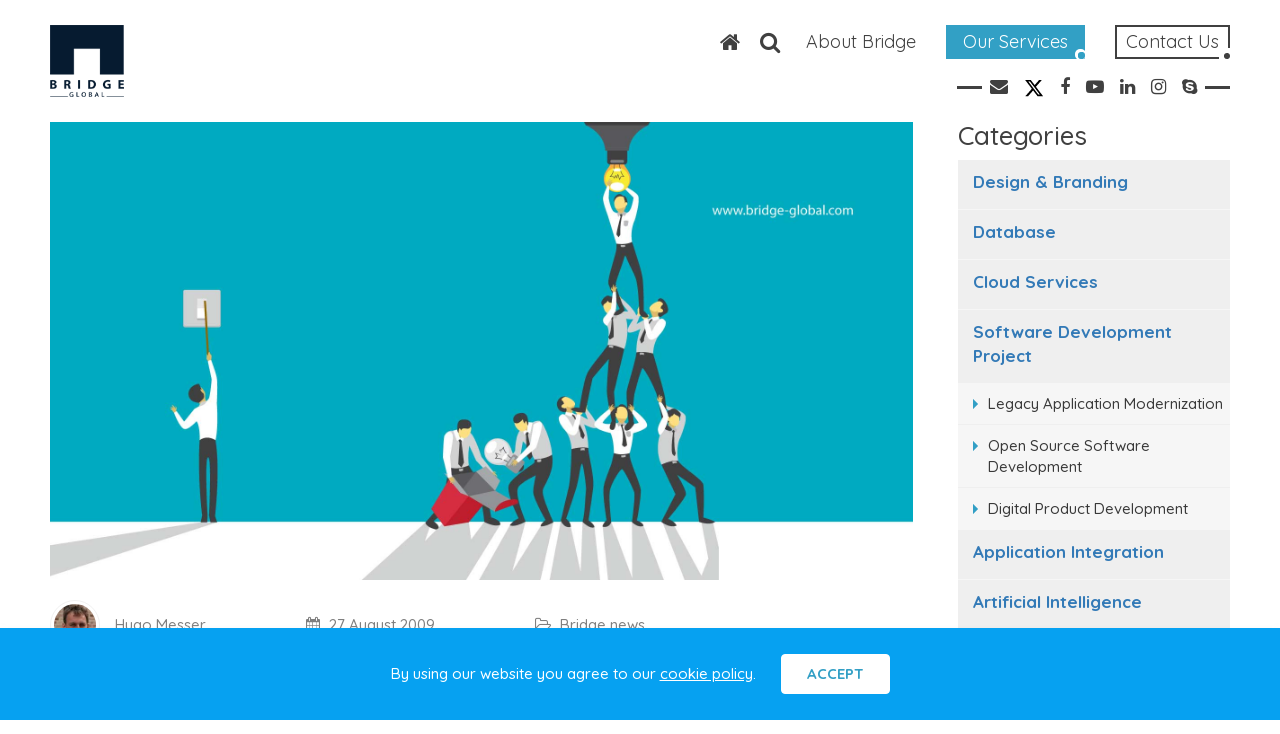

--- FILE ---
content_type: text/html; charset=UTF-8
request_url: https://www.bridge-global.com/blog/adventures-bridge-building-company-india/
body_size: 124516
content:
<!DOCTYPE html>
<!--[if IE 6]>
<html id="ie6" lang="en-US" xmlns:fb="https://www.facebook.com/2008/fbml" xmlns:addthis="https://www.addthis.com/help/api-spec"  prefix="og: https://ogp.me/ns#">
<![endif]-->
<!--[if IE 7]>
<html id="ie7" lang="en-US" xmlns:fb="https://www.facebook.com/2008/fbml" xmlns:addthis="https://www.addthis.com/help/api-spec"  prefix="og: https://ogp.me/ns#">
<![endif]-->
<!--[if IE 8]>
<html id="ie8" lang="en-US" xmlns:fb="https://www.facebook.com/2008/fbml" xmlns:addthis="https://www.addthis.com/help/api-spec"  prefix="og: https://ogp.me/ns#">
<![endif]-->
<!--[if !(IE 6) | !(IE 7) | !(IE 8)  ]><!-->
<html lang="en-US" xmlns:fb="https://www.facebook.com/2008/fbml" xmlns:addthis="https://www.addthis.com/help/api-spec"  prefix="og: https://ogp.me/ns#">
<!--<![endif]-->
<head>
<!-- Google Tag Manager -->

	
	<script>(function(w,d,s,l,i){w[l]=w[l]||[];w[l].push({'gtm.start':
new Date().getTime(),event:'gtm.js'});var f=d.getElementsByTagName(s)[0],
j=d.createElement(s),dl=l!='dataLayer'?'&l='+l:'';j.async=true;j.src=
'https://www.googletagmanager.com/gtm.js?id='+i+dl;f.parentNode.insertBefore(j,f);
})(window,document,'script','dataLayer','GTM-MH9K6ZH');</script>
<!-- End Google Tag Manager -->

<meta charset="UTF-8" />
<meta name="viewport" content="width=device-width, initial-scale=1.0, maximum-scale=1.0, user-scalable=no" />
<meta name="title" content="Top Tech Blogs | Bridge Global IT Company" />

<link rel="shortcut icon" href="https://www.bridge-global.com/favicon.ico" type="image/vnd.microsoft.icon" />
<title>
Building offshore bridges to India</title>
<link rel="profile" href="https://gmpg.org/xfn/11" />
<link rel="stylesheet" type="text/css" media="all"
	href="https://www.bridge-global.com/blog/wp-content/themes/newbridge/style.css" />
<link rel="pingback" href="https://www.bridge-global.com/blog/xmlrpc.php" />
 <link href="https://www.bridge-global.com/blog/wp-content/themes/newbridge/css/bootstrap.min.css" rel="stylesheet">
				<link href="https://fonts.googleapis.com/css?family=Quicksand:300,400,500,700" rel="stylesheet">
				<link href="https://fonts.googleapis.com/css?family=Fira+Mono" rel="stylesheet">
				<link rel="stylesheet" type="text/css" href="https://www.bridge-global.com/blog/wp-content/themes/newbridge/css/font-awesome.css">
				<link rel="stylesheet" type="text/css" href="https://www.bridge-global.com/blog/wp-content/themes/newbridge/css/slick-theme.css">
				<link rel="stylesheet" type="text/css" href="https://www.bridge-global.com/blog/wp-content/themes/newbridge/css/slick.css">
				<link rel="stylesheet" type="text/css" href="https://www.bridge-global.com/blog/wp-content/themes/newbridge/css/main.css" />
				<!-- newly added css start -->
				<link rel="stylesheet" type="text/css" href="https://www.bridge-global.com/blog/wp-content/themes/newbridge/css/vue-cookie-accept-decline.css" />
				<!-- newly added css end -->
<script src="https://cdnjs.cloudflare.com/ajax/libs/jquery/3.6.0/jquery.min.js" integrity="sha512-894YE6QWD5I59HgZOGReFYm4dnWc1Qt5NtvYSaNcOP+u1T9qYdvdihz0PPSiiqn/+/3e7Jo4EaG7TubfWGUrMQ==" crossorigin="anonymous" referrerpolicy="no-referrer"></script>
<!--[if lt IE 9]>
<script src="https://www.bridge-global.com/blog/wp-content/themes/newbridge/js/html5.js" type="text/javascript"></script>
<![endif]-->
	<style>img:is([sizes="auto" i], [sizes^="auto," i]) { contain-intrinsic-size: 3000px 1500px }</style>
	
<!-- Search Engine Optimization by Rank Math - https://rankmath.com/ -->
<meta name="description" content="In the end of 2007, Bridge decided to set up an office in India to support the growing demand from our Dutch customers"/>
<meta name="robots" content="follow, index, max-snippet:-1, max-video-preview:-1, max-image-preview:large"/>
<link rel="canonical" href="https://www.bridge-global.com/blog/adventures-bridge-building-company-india/" />
<meta property="og:locale" content="en_US" />
<meta property="og:type" content="article" />
<meta property="og:title" content="Building offshore bridges to India" />
<meta property="og:description" content="In the end of 2007, Bridge decided to set up an office in India to support the growing demand from our Dutch customers" />
<meta property="og:url" content="https://www.bridge-global.com/blog/adventures-bridge-building-company-india/" />
<meta property="article:section" content="Bridge news" />
<meta property="og:updated_time" content="2020-06-24T12:29:36+00:00" />
<meta property="og:image" content="https://www.bridge-global.com/blog/wp-content/uploads/2009/08/build.jpg" />
<meta property="og:image:secure_url" content="https://www.bridge-global.com/blog/wp-content/uploads/2009/08/build.jpg" />
<meta property="og:image:width" content="1920" />
<meta property="og:image:height" content="1020" />
<meta property="og:image:alt" content="The adventures of Bridge “building” a company in India." />
<meta property="og:image:type" content="image/jpeg" />
<meta property="article:published_time" content="2009-08-27T14:14:31+00:00" />
<meta property="article:modified_time" content="2020-06-24T12:29:36+00:00" />
<meta name="twitter:card" content="summary" />
<meta name="twitter:title" content="Building offshore bridges to India" />
<meta name="twitter:description" content="In the end of 2007, Bridge decided to set up an office in India to support the growing demand from our Dutch customers" />
<meta name="twitter:image" content="https://www.bridge-global.com/blog/wp-content/uploads/2009/08/build.jpg" />
<meta name="twitter:label1" content="Written by" />
<meta name="twitter:data1" content="Hugo Messer" />
<meta name="twitter:label2" content="Time to read" />
<meta name="twitter:data2" content="6 minutes" />
<script type="application/ld+json" class="rank-math-schema">{"@context":"https://schema.org","@graph":[{"@type":"Organization","@id":"https://www.bridge-global.com/blog/#organization","name":"Bridge-Global","url":"https://www.bridge-global.com/blog","logo":{"@type":"ImageObject","@id":"https://www.bridge-global.com/blog/#logo","url":"https://www.bridge-global.com/blog/wp-content/uploads/2020/10/Bridge-Logo-New.png","contentUrl":"https://www.bridge-global.com/blog/wp-content/uploads/2020/10/Bridge-Logo-New.png","inLanguage":"en-US","width":"1802","height":"1751"}},{"@type":"WebSite","@id":"https://www.bridge-global.com/blog/#website","url":"https://www.bridge-global.com/blog","publisher":{"@id":"https://www.bridge-global.com/blog/#organization"},"inLanguage":"en-US"},{"@type":"ImageObject","@id":"https://www.bridge-global.com/blog/wp-content/uploads/2009/08/build.jpg","url":"https://www.bridge-global.com/blog/wp-content/uploads/2009/08/build.jpg","width":"1920","height":"1020","caption":"The adventures of Bridge \u201cbuilding\u201d a company in India.","inLanguage":"en-US"},{"@type":"WebPage","@id":"https://www.bridge-global.com/blog/adventures-bridge-building-company-india/#webpage","url":"https://www.bridge-global.com/blog/adventures-bridge-building-company-india/","name":"Building offshore bridges to India","datePublished":"2009-08-27T14:14:31+00:00","dateModified":"2020-06-24T12:29:36+00:00","isPartOf":{"@id":"https://www.bridge-global.com/blog/#website"},"primaryImageOfPage":{"@id":"https://www.bridge-global.com/blog/wp-content/uploads/2009/08/build.jpg"},"inLanguage":"en-US"},{"@type":"Person","@id":"https://www.bridge-global.com/blog/author/hugomesser/","name":"Hugo Messer","url":"https://www.bridge-global.com/blog/author/hugomesser/","image":{"@type":"ImageObject","@id":"https://secure.gravatar.com/avatar/05e1e0cf8923633642655de8792c7983ce8016117e834a000ff4a825e6f0c269?s=96&amp;d=mm&amp;r=g","url":"https://secure.gravatar.com/avatar/05e1e0cf8923633642655de8792c7983ce8016117e834a000ff4a825e6f0c269?s=96&amp;d=mm&amp;r=g","caption":"Hugo Messer","inLanguage":"en-US"},"sameAs":["http://bridge-outsourcing.com/author/hugomesser"],"worksFor":{"@id":"https://www.bridge-global.com/blog/#organization"}},{"@type":"BlogPosting","headline":"Building offshore bridges to India","datePublished":"2009-08-27T14:14:31+00:00","dateModified":"2020-06-24T12:29:36+00:00","articleSection":"Bridge news, Outsourcing","author":{"@id":"https://www.bridge-global.com/blog/author/hugomesser/","name":"Hugo Messer"},"publisher":{"@id":"https://www.bridge-global.com/blog/#organization"},"description":"In the end of 2007, Bridge decided to set up an office in India to support the growing demand from our Dutch customers","name":"Building offshore bridges to India","@id":"https://www.bridge-global.com/blog/adventures-bridge-building-company-india/#richSnippet","isPartOf":{"@id":"https://www.bridge-global.com/blog/adventures-bridge-building-company-india/#webpage"},"image":{"@id":"https://www.bridge-global.com/blog/wp-content/uploads/2009/08/build.jpg"},"inLanguage":"en-US","mainEntityOfPage":{"@id":"https://www.bridge-global.com/blog/adventures-bridge-building-company-india/#webpage"}}]}</script>
<!-- /Rank Math WordPress SEO plugin -->

<link rel='dns-prefetch' href='//www.bridge-global.com' />
<link rel="alternate" type="application/rss+xml" title=" &raquo; Feed" href="https://www.bridge-global.com/blog/feed/" />
<link rel="alternate" type="application/rss+xml" title=" &raquo; Comments Feed" href="https://www.bridge-global.com/blog/comments/feed/" />
<link rel="alternate" type="application/rss+xml" title=" &raquo; The adventures of Bridge “building” a company in India. Comments Feed" href="https://www.bridge-global.com/blog/adventures-bridge-building-company-india/feed/" />
<script type="text/javascript">
/* <![CDATA[ */
window._wpemojiSettings = {"baseUrl":"https:\/\/s.w.org\/images\/core\/emoji\/16.0.1\/72x72\/","ext":".png","svgUrl":"https:\/\/s.w.org\/images\/core\/emoji\/16.0.1\/svg\/","svgExt":".svg","source":{"concatemoji":"https:\/\/www.bridge-global.com\/blog\/wp-includes\/js\/wp-emoji-release.min.js"}};
/*! This file is auto-generated */
!function(s,n){var o,i,e;function c(e){try{var t={supportTests:e,timestamp:(new Date).valueOf()};sessionStorage.setItem(o,JSON.stringify(t))}catch(e){}}function p(e,t,n){e.clearRect(0,0,e.canvas.width,e.canvas.height),e.fillText(t,0,0);var t=new Uint32Array(e.getImageData(0,0,e.canvas.width,e.canvas.height).data),a=(e.clearRect(0,0,e.canvas.width,e.canvas.height),e.fillText(n,0,0),new Uint32Array(e.getImageData(0,0,e.canvas.width,e.canvas.height).data));return t.every(function(e,t){return e===a[t]})}function u(e,t){e.clearRect(0,0,e.canvas.width,e.canvas.height),e.fillText(t,0,0);for(var n=e.getImageData(16,16,1,1),a=0;a<n.data.length;a++)if(0!==n.data[a])return!1;return!0}function f(e,t,n,a){switch(t){case"flag":return n(e,"\ud83c\udff3\ufe0f\u200d\u26a7\ufe0f","\ud83c\udff3\ufe0f\u200b\u26a7\ufe0f")?!1:!n(e,"\ud83c\udde8\ud83c\uddf6","\ud83c\udde8\u200b\ud83c\uddf6")&&!n(e,"\ud83c\udff4\udb40\udc67\udb40\udc62\udb40\udc65\udb40\udc6e\udb40\udc67\udb40\udc7f","\ud83c\udff4\u200b\udb40\udc67\u200b\udb40\udc62\u200b\udb40\udc65\u200b\udb40\udc6e\u200b\udb40\udc67\u200b\udb40\udc7f");case"emoji":return!a(e,"\ud83e\udedf")}return!1}function g(e,t,n,a){var r="undefined"!=typeof WorkerGlobalScope&&self instanceof WorkerGlobalScope?new OffscreenCanvas(300,150):s.createElement("canvas"),o=r.getContext("2d",{willReadFrequently:!0}),i=(o.textBaseline="top",o.font="600 32px Arial",{});return e.forEach(function(e){i[e]=t(o,e,n,a)}),i}function t(e){var t=s.createElement("script");t.src=e,t.defer=!0,s.head.appendChild(t)}"undefined"!=typeof Promise&&(o="wpEmojiSettingsSupports",i=["flag","emoji"],n.supports={everything:!0,everythingExceptFlag:!0},e=new Promise(function(e){s.addEventListener("DOMContentLoaded",e,{once:!0})}),new Promise(function(t){var n=function(){try{var e=JSON.parse(sessionStorage.getItem(o));if("object"==typeof e&&"number"==typeof e.timestamp&&(new Date).valueOf()<e.timestamp+604800&&"object"==typeof e.supportTests)return e.supportTests}catch(e){}return null}();if(!n){if("undefined"!=typeof Worker&&"undefined"!=typeof OffscreenCanvas&&"undefined"!=typeof URL&&URL.createObjectURL&&"undefined"!=typeof Blob)try{var e="postMessage("+g.toString()+"("+[JSON.stringify(i),f.toString(),p.toString(),u.toString()].join(",")+"));",a=new Blob([e],{type:"text/javascript"}),r=new Worker(URL.createObjectURL(a),{name:"wpTestEmojiSupports"});return void(r.onmessage=function(e){c(n=e.data),r.terminate(),t(n)})}catch(e){}c(n=g(i,f,p,u))}t(n)}).then(function(e){for(var t in e)n.supports[t]=e[t],n.supports.everything=n.supports.everything&&n.supports[t],"flag"!==t&&(n.supports.everythingExceptFlag=n.supports.everythingExceptFlag&&n.supports[t]);n.supports.everythingExceptFlag=n.supports.everythingExceptFlag&&!n.supports.flag,n.DOMReady=!1,n.readyCallback=function(){n.DOMReady=!0}}).then(function(){return e}).then(function(){var e;n.supports.everything||(n.readyCallback(),(e=n.source||{}).concatemoji?t(e.concatemoji):e.wpemoji&&e.twemoji&&(t(e.twemoji),t(e.wpemoji)))}))}((window,document),window._wpemojiSettings);
/* ]]> */
</script>
<style id='wp-emoji-styles-inline-css' type='text/css'>

	img.wp-smiley, img.emoji {
		display: inline !important;
		border: none !important;
		box-shadow: none !important;
		height: 1em !important;
		width: 1em !important;
		margin: 0 0.07em !important;
		vertical-align: -0.1em !important;
		background: none !important;
		padding: 0 !important;
	}
</style>
<link rel='stylesheet' id='wp-block-library-css' href='https://www.bridge-global.com/blog/wp-includes/css/dist/block-library/style.min.css' type='text/css' media='all' />
<style id='classic-theme-styles-inline-css' type='text/css'>
/*! This file is auto-generated */
.wp-block-button__link{color:#fff;background-color:#32373c;border-radius:9999px;box-shadow:none;text-decoration:none;padding:calc(.667em + 2px) calc(1.333em + 2px);font-size:1.125em}.wp-block-file__button{background:#32373c;color:#fff;text-decoration:none}
</style>
<link rel='stylesheet' id='ultimate_blocks-cgb-style-css-css' href='https://www.bridge-global.com/blog/wp-content/plugins/ultimate-blocks/dist/blocks.style.build.css' type='text/css' media='all' />
<style id='global-styles-inline-css' type='text/css'>
:root{--wp--preset--aspect-ratio--square: 1;--wp--preset--aspect-ratio--4-3: 4/3;--wp--preset--aspect-ratio--3-4: 3/4;--wp--preset--aspect-ratio--3-2: 3/2;--wp--preset--aspect-ratio--2-3: 2/3;--wp--preset--aspect-ratio--16-9: 16/9;--wp--preset--aspect-ratio--9-16: 9/16;--wp--preset--color--black: #000000;--wp--preset--color--cyan-bluish-gray: #abb8c3;--wp--preset--color--white: #ffffff;--wp--preset--color--pale-pink: #f78da7;--wp--preset--color--vivid-red: #cf2e2e;--wp--preset--color--luminous-vivid-orange: #ff6900;--wp--preset--color--luminous-vivid-amber: #fcb900;--wp--preset--color--light-green-cyan: #7bdcb5;--wp--preset--color--vivid-green-cyan: #00d084;--wp--preset--color--pale-cyan-blue: #8ed1fc;--wp--preset--color--vivid-cyan-blue: #0693e3;--wp--preset--color--vivid-purple: #9b51e0;--wp--preset--gradient--vivid-cyan-blue-to-vivid-purple: linear-gradient(135deg,rgba(6,147,227,1) 0%,rgb(155,81,224) 100%);--wp--preset--gradient--light-green-cyan-to-vivid-green-cyan: linear-gradient(135deg,rgb(122,220,180) 0%,rgb(0,208,130) 100%);--wp--preset--gradient--luminous-vivid-amber-to-luminous-vivid-orange: linear-gradient(135deg,rgba(252,185,0,1) 0%,rgba(255,105,0,1) 100%);--wp--preset--gradient--luminous-vivid-orange-to-vivid-red: linear-gradient(135deg,rgba(255,105,0,1) 0%,rgb(207,46,46) 100%);--wp--preset--gradient--very-light-gray-to-cyan-bluish-gray: linear-gradient(135deg,rgb(238,238,238) 0%,rgb(169,184,195) 100%);--wp--preset--gradient--cool-to-warm-spectrum: linear-gradient(135deg,rgb(74,234,220) 0%,rgb(151,120,209) 20%,rgb(207,42,186) 40%,rgb(238,44,130) 60%,rgb(251,105,98) 80%,rgb(254,248,76) 100%);--wp--preset--gradient--blush-light-purple: linear-gradient(135deg,rgb(255,206,236) 0%,rgb(152,150,240) 100%);--wp--preset--gradient--blush-bordeaux: linear-gradient(135deg,rgb(254,205,165) 0%,rgb(254,45,45) 50%,rgb(107,0,62) 100%);--wp--preset--gradient--luminous-dusk: linear-gradient(135deg,rgb(255,203,112) 0%,rgb(199,81,192) 50%,rgb(65,88,208) 100%);--wp--preset--gradient--pale-ocean: linear-gradient(135deg,rgb(255,245,203) 0%,rgb(182,227,212) 50%,rgb(51,167,181) 100%);--wp--preset--gradient--electric-grass: linear-gradient(135deg,rgb(202,248,128) 0%,rgb(113,206,126) 100%);--wp--preset--gradient--midnight: linear-gradient(135deg,rgb(2,3,129) 0%,rgb(40,116,252) 100%);--wp--preset--font-size--small: 13px;--wp--preset--font-size--medium: 20px;--wp--preset--font-size--large: 36px;--wp--preset--font-size--x-large: 42px;--wp--preset--spacing--20: 0.44rem;--wp--preset--spacing--30: 0.67rem;--wp--preset--spacing--40: 1rem;--wp--preset--spacing--50: 1.5rem;--wp--preset--spacing--60: 2.25rem;--wp--preset--spacing--70: 3.38rem;--wp--preset--spacing--80: 5.06rem;--wp--preset--shadow--natural: 6px 6px 9px rgba(0, 0, 0, 0.2);--wp--preset--shadow--deep: 12px 12px 50px rgba(0, 0, 0, 0.4);--wp--preset--shadow--sharp: 6px 6px 0px rgba(0, 0, 0, 0.2);--wp--preset--shadow--outlined: 6px 6px 0px -3px rgba(255, 255, 255, 1), 6px 6px rgba(0, 0, 0, 1);--wp--preset--shadow--crisp: 6px 6px 0px rgba(0, 0, 0, 1);}:where(.is-layout-flex){gap: 0.5em;}:where(.is-layout-grid){gap: 0.5em;}body .is-layout-flex{display: flex;}.is-layout-flex{flex-wrap: wrap;align-items: center;}.is-layout-flex > :is(*, div){margin: 0;}body .is-layout-grid{display: grid;}.is-layout-grid > :is(*, div){margin: 0;}:where(.wp-block-columns.is-layout-flex){gap: 2em;}:where(.wp-block-columns.is-layout-grid){gap: 2em;}:where(.wp-block-post-template.is-layout-flex){gap: 1.25em;}:where(.wp-block-post-template.is-layout-grid){gap: 1.25em;}.has-black-color{color: var(--wp--preset--color--black) !important;}.has-cyan-bluish-gray-color{color: var(--wp--preset--color--cyan-bluish-gray) !important;}.has-white-color{color: var(--wp--preset--color--white) !important;}.has-pale-pink-color{color: var(--wp--preset--color--pale-pink) !important;}.has-vivid-red-color{color: var(--wp--preset--color--vivid-red) !important;}.has-luminous-vivid-orange-color{color: var(--wp--preset--color--luminous-vivid-orange) !important;}.has-luminous-vivid-amber-color{color: var(--wp--preset--color--luminous-vivid-amber) !important;}.has-light-green-cyan-color{color: var(--wp--preset--color--light-green-cyan) !important;}.has-vivid-green-cyan-color{color: var(--wp--preset--color--vivid-green-cyan) !important;}.has-pale-cyan-blue-color{color: var(--wp--preset--color--pale-cyan-blue) !important;}.has-vivid-cyan-blue-color{color: var(--wp--preset--color--vivid-cyan-blue) !important;}.has-vivid-purple-color{color: var(--wp--preset--color--vivid-purple) !important;}.has-black-background-color{background-color: var(--wp--preset--color--black) !important;}.has-cyan-bluish-gray-background-color{background-color: var(--wp--preset--color--cyan-bluish-gray) !important;}.has-white-background-color{background-color: var(--wp--preset--color--white) !important;}.has-pale-pink-background-color{background-color: var(--wp--preset--color--pale-pink) !important;}.has-vivid-red-background-color{background-color: var(--wp--preset--color--vivid-red) !important;}.has-luminous-vivid-orange-background-color{background-color: var(--wp--preset--color--luminous-vivid-orange) !important;}.has-luminous-vivid-amber-background-color{background-color: var(--wp--preset--color--luminous-vivid-amber) !important;}.has-light-green-cyan-background-color{background-color: var(--wp--preset--color--light-green-cyan) !important;}.has-vivid-green-cyan-background-color{background-color: var(--wp--preset--color--vivid-green-cyan) !important;}.has-pale-cyan-blue-background-color{background-color: var(--wp--preset--color--pale-cyan-blue) !important;}.has-vivid-cyan-blue-background-color{background-color: var(--wp--preset--color--vivid-cyan-blue) !important;}.has-vivid-purple-background-color{background-color: var(--wp--preset--color--vivid-purple) !important;}.has-black-border-color{border-color: var(--wp--preset--color--black) !important;}.has-cyan-bluish-gray-border-color{border-color: var(--wp--preset--color--cyan-bluish-gray) !important;}.has-white-border-color{border-color: var(--wp--preset--color--white) !important;}.has-pale-pink-border-color{border-color: var(--wp--preset--color--pale-pink) !important;}.has-vivid-red-border-color{border-color: var(--wp--preset--color--vivid-red) !important;}.has-luminous-vivid-orange-border-color{border-color: var(--wp--preset--color--luminous-vivid-orange) !important;}.has-luminous-vivid-amber-border-color{border-color: var(--wp--preset--color--luminous-vivid-amber) !important;}.has-light-green-cyan-border-color{border-color: var(--wp--preset--color--light-green-cyan) !important;}.has-vivid-green-cyan-border-color{border-color: var(--wp--preset--color--vivid-green-cyan) !important;}.has-pale-cyan-blue-border-color{border-color: var(--wp--preset--color--pale-cyan-blue) !important;}.has-vivid-cyan-blue-border-color{border-color: var(--wp--preset--color--vivid-cyan-blue) !important;}.has-vivid-purple-border-color{border-color: var(--wp--preset--color--vivid-purple) !important;}.has-vivid-cyan-blue-to-vivid-purple-gradient-background{background: var(--wp--preset--gradient--vivid-cyan-blue-to-vivid-purple) !important;}.has-light-green-cyan-to-vivid-green-cyan-gradient-background{background: var(--wp--preset--gradient--light-green-cyan-to-vivid-green-cyan) !important;}.has-luminous-vivid-amber-to-luminous-vivid-orange-gradient-background{background: var(--wp--preset--gradient--luminous-vivid-amber-to-luminous-vivid-orange) !important;}.has-luminous-vivid-orange-to-vivid-red-gradient-background{background: var(--wp--preset--gradient--luminous-vivid-orange-to-vivid-red) !important;}.has-very-light-gray-to-cyan-bluish-gray-gradient-background{background: var(--wp--preset--gradient--very-light-gray-to-cyan-bluish-gray) !important;}.has-cool-to-warm-spectrum-gradient-background{background: var(--wp--preset--gradient--cool-to-warm-spectrum) !important;}.has-blush-light-purple-gradient-background{background: var(--wp--preset--gradient--blush-light-purple) !important;}.has-blush-bordeaux-gradient-background{background: var(--wp--preset--gradient--blush-bordeaux) !important;}.has-luminous-dusk-gradient-background{background: var(--wp--preset--gradient--luminous-dusk) !important;}.has-pale-ocean-gradient-background{background: var(--wp--preset--gradient--pale-ocean) !important;}.has-electric-grass-gradient-background{background: var(--wp--preset--gradient--electric-grass) !important;}.has-midnight-gradient-background{background: var(--wp--preset--gradient--midnight) !important;}.has-small-font-size{font-size: var(--wp--preset--font-size--small) !important;}.has-medium-font-size{font-size: var(--wp--preset--font-size--medium) !important;}.has-large-font-size{font-size: var(--wp--preset--font-size--large) !important;}.has-x-large-font-size{font-size: var(--wp--preset--font-size--x-large) !important;}
:where(.wp-block-post-template.is-layout-flex){gap: 1.25em;}:where(.wp-block-post-template.is-layout-grid){gap: 1.25em;}
:where(.wp-block-columns.is-layout-flex){gap: 2em;}:where(.wp-block-columns.is-layout-grid){gap: 2em;}
:root :where(.wp-block-pullquote){font-size: 1.5em;line-height: 1.6;}
</style>
<link rel='stylesheet' id='contact-form-7-css' href='https://www.bridge-global.com/blog/wp-content/plugins/contact-form-7/includes/css/styles.css' type='text/css' media='all' />
<link rel='stylesheet' id='ub-extension-style-css-css' href='https://www.bridge-global.com/blog/wp-content/plugins/ultimate-blocks/src/extensions/style.css' type='text/css' media='all' />
<link rel='stylesheet' id='addthis_all_pages-css' href='https://www.bridge-global.com/blog/wp-content/plugins/addthis/frontend/build/addthis_wordpress_public.min.css' type='text/css' media='all' />
<script type="text/javascript" src="https://www.bridge-global.com/blog/wp-includes/js/jquery/jquery.min.js" id="jquery-core-js"></script>
<script type="text/javascript" src="https://www.bridge-global.com/blog/wp-includes/js/jquery/jquery-migrate.min.js" id="jquery-migrate-js"></script>
<script type="text/javascript" id="jquery-js-after">
/* <![CDATA[ */
        jQuery(document).ready(function($) {
            if (typeof $.fn.validate === 'function') {
                $('#commentform').validate({
                    // Add your validation rules here
                });
            } else {
                console.warn('jQuery validate plugin not loaded');
            }
        });
    
/* ]]> */
</script>
<script type="text/javascript" src="https://www.bridge-global.com/blog/wp-content/themes/newbridge/js/jquery.validate.js" id="jquery-validate-min-js"></script>
<script type="text/javascript" src="https://www.bridge-global.com/blog/wp-content/themes/newbridge/js/comment-validate.js" id="pr_jcarousel_js-js"></script>
<link rel="https://api.w.org/" href="https://www.bridge-global.com/blog/wp-json/" /><link rel="alternate" title="JSON" type="application/json" href="https://www.bridge-global.com/blog/wp-json/wp/v2/posts/349" /><link rel="EditURI" type="application/rsd+xml" title="RSD" href="https://www.bridge-global.com/blog/xmlrpc.php?rsd" />
<meta name="generator" content="WordPress 6.8.3" />
<link rel='shortlink' href='https://www.bridge-global.com/blog/?p=349' />
<link rel="alternate" title="oEmbed (JSON)" type="application/json+oembed" href="https://www.bridge-global.com/blog/wp-json/oembed/1.0/embed?url=https%3A%2F%2Fwww.bridge-global.com%2Fblog%2Fadventures-bridge-building-company-india%2F" />
<link rel="alternate" title="oEmbed (XML)" type="text/xml+oembed" href="https://www.bridge-global.com/blog/wp-json/oembed/1.0/embed?url=https%3A%2F%2Fwww.bridge-global.com%2Fblog%2Fadventures-bridge-building-company-india%2F&#038;format=xml" />
<noscript><style>.vce-row-container .vcv-lozad {display: none}</style></noscript><meta name="generator" content="Powered by Visual Composer Website Builder - fast and easy-to-use drag and drop visual editor for WordPress."/><script data-cfasync="false" type="text/javascript">if (window.addthis_product === undefined) { window.addthis_product = "wpp"; } if (window.wp_product_version === undefined) { window.wp_product_version = "wpp-6.2.6"; } if (window.addthis_share === undefined) { window.addthis_share = {}; } if (window.addthis_config === undefined) { window.addthis_config = {"data_track_clickback":true,"ignore_server_config":true,"ui_atversion":300}; } if (window.addthis_layers === undefined) { window.addthis_layers = {}; } if (window.addthis_layers_tools === undefined) { window.addthis_layers_tools = [{"sharetoolbox":{"numPreferredServices":5,"counts":"one","size":"32px","style":"fixed","shareCountThreshold":0,"elements":".addthis_inline_share_toolbox_above,.at-above-post-homepage,.at-above-post-arch-page,.at-above-post-cat-page,.at-above-post,.at-above-post-page"}},{"share":{"counts":"none","numPreferredServices":5,"mobile":false,"position":"left","theme":"transparent"}},{"dock":{"follow":"off","buttonBarTheme":"light","buttonBarPosition":"bottom"}}]; } else { window.addthis_layers_tools.push({"sharetoolbox":{"numPreferredServices":5,"counts":"one","size":"32px","style":"fixed","shareCountThreshold":0,"elements":".addthis_inline_share_toolbox_above,.at-above-post-homepage,.at-above-post-arch-page,.at-above-post-cat-page,.at-above-post,.at-above-post-page"}}); window.addthis_layers_tools.push({"share":{"counts":"none","numPreferredServices":5,"mobile":false,"position":"left","theme":"transparent"}}); window.addthis_layers_tools.push({"dock":{"follow":"off","buttonBarTheme":"light","buttonBarPosition":"bottom"}});  } if (window.addthis_plugin_info === undefined) { window.addthis_plugin_info = {"info_status":"enabled","cms_name":"WordPress","plugin_name":"Share Buttons by AddThis","plugin_version":"6.2.6","plugin_mode":"WordPress","anonymous_profile_id":"wp-ca6f9124a45713a2845161122a19a9d8","page_info":{"template":"posts","post_type":""},"sharing_enabled_on_post_via_metabox":false}; } 
                    (function() {
                      var first_load_interval_id = setInterval(function () {
                        if (typeof window.addthis !== 'undefined') {
                          window.clearInterval(first_load_interval_id);
                          if (typeof window.addthis_layers !== 'undefined' && Object.getOwnPropertyNames(window.addthis_layers).length > 0) {
                            window.addthis.layers(window.addthis_layers);
                          }
                          if (Array.isArray(window.addthis_layers_tools)) {
                            for (i = 0; i < window.addthis_layers_tools.length; i++) {
                              window.addthis.layers(window.addthis_layers_tools[i]);
                            }
                          }
                        }
                     },1000)
                    }());
                </script> <script data-cfasync="false" type="text/javascript" src="https://s7.addthis.com/js/300/addthis_widget.js#pubid=wp-ca6f9124a45713a2845161122a19a9d8" async="async"></script>		<style type="text/css" id="wp-custom-css">
			.float-left{
	float: left;
margin-right : 15px;
}
.float-right {
    float: right;
    margin-left: 16px;
}
table#python_output td{
	text-align: left;
  padding: 8px;
}
table#qa_output td{
	text-align: left;
  padding: 8px;
}
.twitter-tweet.twitter-tweet-rendered { margin: 0 auto; }

@media screen and (max-width: 1366px) {
  table#qa_output td{
	min-width : 200px;
}
}		</style>
		
<style>

@import url("https://www.bridge-global.com/whiteForest/css/base.css");
@import url("https://www.bridge-global.com/whiteForest/css/default.css");
@import url("https://www.bridge-global.com/whiteForest/css/compatibility.css");

</style>


<script>


/* All eBook download */

var jqAllEbookDownload = jQuery.noConflict();

jqAllEbookDownload(document).ready(function(){

	jqAllEbookDownload(".tb-megamenu-button").click(function(){
		if( jqAllEbookDownload(this).hasClass("collapsed")){
				jqAllEbookDownload(".nav-collapse").css({"height":"auto","overflow":"visible"});
		}
		else{
			jqAllEbookDownload(".nav-collapse").css({"height":"0","overflow":"hidden"});
		}

	});

	var pathname = window.location.pathname;
	//console.log(pathname);
	var reference = jqAllEbookDownload('#reference').val();
    jqAllEbookDownload('#edit-submitted-all-ebook-download-reference').val(reference);
    jQuery('#webform-component-all-ebook-download-reference').hide();
	jqAllEbookDownload('#edit-submitted-all-ebook-download-your-name').attr("placeholder", "Type your name here");
	jqAllEbookDownload('#edit-submitted-all-ebook-download-your-email').attr("placeholder", "Type your email here");
	//jqAllEbookDownload('#edit-submitted-all-ebook-download-your-name').val('Your Name');
	//jqAllEbookDownload('#edit-submitted-all-ebook-download-your-email').val('Your Email');

	jqAllEbookDownload('#edit-submitted-all-ebook-download-your-name').focus(function(){
		if(jqAllEbookDownload('#edit-submitted-all-ebook-download-your-name').val() == 'Your Name' ) {
			jqAllEbookDownload('#edit-submitted-all-ebook-download-your-name').val('');
		}
	});

	jqAllEbookDownload('#edit-submitted-all-ebook-download-your-name').blur(function(){
		if( jqAllEbookDownload.trim( jqAllEbookDownload('#edit-submitted-all-ebook-download-your-name').val() ) == '' ) {
			jqAllEbookDownload('#edit-submitted-all-ebook-download-your-name').val('Your Name');
		}
	});

	jqAllEbookDownload('#edit-submitted-all-ebook-download-your-email').focus(function(){
		if(jqAllEbookDownload('#edit-submitted-all-ebook-download-your-email').val() == 'Your Email' ) {
			jqAllEbookDownload('#edit-submitted-all-ebook-download-your-email').val('');
		}
	});

	jqAllEbookDownload('#edit-submitted-all-ebook-download-your-email').click(function(){
		if(jqAllEbookDownload('#edit-submitted-all-ebook-download-your-email').val() == 'Please fill a valid Your Email' ) {
			jqAllEbookDownload('#edit-submitted-all-ebook-download-your-email').val('');
		}
	});

	jqAllEbookDownload('#edit-submitted-all-ebook-download-your-email').blur(function(){
		if( jqAllEbookDownload.trim( jqAllEbookDownload('#edit-submitted-all-ebook-download-your-email').val() ) == '' ) {
			jqAllEbookDownload('#edit-submitted-all-ebook-download-your-email').val('Your Email');
		}
	});

	jqAllEbookDownload('#webform-client-form-298').submit(function(){
		if(jqAllEbookDownload('#edit-submitted-all-ebook-download-your-name').val() == 'Your Name' || jqAllEbookDownload.trim( jqAllEbookDownload('#edit-submitted-all-ebook-download-your-name').val() ) == '') {
			jqAllEbookDownload('#edit-submitted-all-ebook-download-your-name').focus();
			return false;
		}else if(jqAllEbookDownload('#edit-submitted-all-ebook-download-your-email').val() == 'Your Email' || jqAllEbookDownload.trim( jqAllEbookDownload('#edit-submitted-all-ebook-download-your-email').val() ) == ''  ) {
			jqAllEbookDownload('#edit-submitted-all-ebook-download-your-email').focus();
			return false;
		}else{
			var filter = /^([\w-\.]+)@((\[[0-9]{1,3}\.[0-9]{1,3}\.[0-9]{1,3}\.)|(([\w-]+\.)+))([a-zA-Z]{2,4}|[0-9]{1,3})(\]?)$/;
			if (! filter.test( ( jqAllEbookDownload('#edit-submitted-all-ebook-download-your-email').val() ) ) ) {
				jqAllEbookDownload('#edit-submitted-all-ebook-download-your-email').val('Please fill a valid Your Email');
				return false;
			}else{
				  jqAllEbookDownload.ajax({
				  	type: "POST",
				  	url: "https://www.bridge-global.com/blog/wp-content/themes/newbridge/ebook.php",
				  		data: {
 					'name': jqAllEbookDownload('#edit-submitted-all-ebook-download-your-name').val(),
 					'email': jqAllEbookDownload('#edit-submitted-all-ebook-download-your-email').val(),
					'url' : pathname
					},

				  	 success: function(result){
				  	 	if(result=='sucess'){
							window.location.href = 'https://www.bridge-global.com/sites/default/files/free_ebook/all-ebooks.zip';
				  	 	//	window.open('http://bridge-global.com/sites/default/files/free_ebook/all-ebooks.zip','_blank');
				  	 		jqAllEbookDownload('.all-ebook-download-popup, .all-ebook-download-wrapper').fadeOut(500);
				  	 		return true;
				  	 	}
					   if(result == 'successBatchCode')
					   {
							jqAllEbookDownload('#success_message').text(' Thank you! Your special promocode has been mailed to your email id.');
						 //   jqAllEbookDownload('.all-ebook-download-popup, .all-ebook-download-wrapper').fadeOut(5000);
				  	 		return true;
					   }
					   if(result == 'alreadyExist')
					   {
							jqAllEbookDownload('#success_message').text(' Thank you! We see that you are in our subscribed list. We will be mailing you as soon as our product is released in the store.');
						 //   jqAllEbookDownload('.all-ebook-download-popup, .all-ebook-download-wrapper').fadeOut(5000);
				  	 		return true;
					   }

        			}});

				return false;

			}
		}
	});

});
</script>





	<script>

  (function(i,s,o,g,r,a,m){i['GoogleAnalyticsObject']=r;i[r]=i[r]||function(){

  (i[r].q=i[r].q||[]).push(arguments)},i[r].l=1*new Date();a=s.createElement(o),

  m=s.getElementsByTagName(o)[0];a.async=1;a.src=g;m.parentNode.insertBefore(a,m)

  })(window,document,'script','//www.google-analytics.com/analytics.js','ga');

  ga('create', 'UA-75158531-1', 'auto');
  ga('send', 'pageview');

</script>

	<!-- LeadPages Exit Popup open -->
	<!--<script data-leadbox="143c56873f72a2:13d8389ba346dc" data-url="https://bridge-staffing.leadpages.net/leadbox/143c56873f72a2%3A13d8389ba346dc/5716646702350336/" data-config="%7B%22type%22%3A%22exit%22%2C%22settings%22%3A%7B%22days%22%3A0%7D%7D" type="text/javascript" src="https://bridge-staffing.leadpages.net/leadbox-860.js"></script>-->
	<!-- LeadPages Exit Popup close -->
<style>
	html{
  margin-top: 0 !important;
}
</style>
	

	
</head>
<script type="text/javascript" src="https://www.bridge-global.com/blog/wp-content/themes/newbridge/js/jquery-3.3.1.min.js"></script>

<body class="wp-singular post-template-default single single-post postid-349 single-format-standard wp-theme-newbridge blog vcwb singular two-column right-sidebar">

<!-- Google Tag Manager (noscript) -->

	<noscript><iframe src="https://www.googletagmanager.com/ns.html?id=GTM-MH9K6ZH"
height="0" width="0" style="display:none;visibility:hidden"></iframe></noscript>
<!-- End Google Tag Manager (noscript) -->

<div class="loader_class">
            <section class="Common_tbl">
                                            <section class="Common_tbl_cell">
                                                <div class="loader"><img src="https://www.bridge-global.com/blog/wp-content/themes/newbridge/images/new_loader.gif">
                                                        </div>
                                                <!-- <img src="{{url($sTheme)}}/images/logo_lite.png" class="loader_logo"> </div> -->

                                            </section>
            </section>
						</div>

 <section class="wrapper">
		<header id="scroller-anchor" role="banner">
		<section class="header-inner">
                <section class="container">
                    <section class="row">
						<!-- newly added for xmas logo changed col-xs-3 to col-xs-6  -->
						<section class="col-xs-6 col-sm-3 col-lg-3 logo">
							<a href="https://www.bridge-global.com/" >
							<img src="https://www.bridge-global.com/blog/wp-content/uploads/2025/12/cropped-logo_new.png" alt="Bridge Global">
<!-- 							<img src="https://www.bridge-global.com/blog/wp-content/uploads/2022/12/Bg_christmas_logo.png" alt="Bridge Global">--> 
<!-- 								<img src="https://www.bridge-global.com/blog/wp-content/uploads/2023/12/bridge_Xmas_logo.png" alt="Bridge Global"> -->
							</a>
                        </section>
                        <section class="col-xs-12 col-sm-9 col-lg-9 right_sec">

                                <button type="button" class="navbar-toggle collapsed" data-toggle="collapse" data-target="#navbar1">
                                        <span class="sr-only">Toggle navigation</span>
                                        <span class="icon-bar"></span>
                                        <span class="icon-bar"></span>
                                        <span class="icon-bar"></span>
                                      </button>

                                      <div id="navbar1" class="navbar-collapse collapse">
                                            <section class="top">
                                                    <ul>
                                                        <li>
                                                            <a href="https://www.bridge-global.com/about-bridge" target="_blank">About Bridge</a>
                                                        </li>
														<li>
                                                            <a href="https://www.bridge-global.com/services" target="_blank" class="header_srv_btn">Our Services</a>
                                                        </li>
                                                        <li>
                                                             <a href="https://www.bridge-global.com/contact-us#contact-form" target="_blank" class="spl_btn_cls">Contact Us</a>
                                                         </li>
                                                         <!-- <li>
                                                                 <a href="https://www.bridge-global.com/" target="_blank">Visit bridge-global.com</a>
                                                             </li> -->
                                                    </ul>

																										<div class= "list-categories">
		<ul>
  <div class="menu-news-container"><ul id="menu-news" class="menu"><li id="menu-item-8809" class="menu-item menu-item-type-taxonomy menu-item-object-category menu-item-8809"><a href="https://www.bridge-global.com/blog/category/managing-remote-team/">Managing remote team</a></li>
<li id="menu-item-8810" class="menu-item menu-item-type-taxonomy menu-item-object-category current-post-ancestor current-menu-parent current-post-parent menu-item-8810"><a href="https://www.bridge-global.com/blog/category/bridge-news/">Bridge news</a></li>
<li id="menu-item-8811" class="menu-item menu-item-type-taxonomy menu-item-object-category menu-item-8811"><a href="https://www.bridge-global.com/blog/category/nearshoring/">Nearshoring</a></li>
<li id="menu-item-8813" class="menu-item menu-item-type-taxonomy menu-item-object-category menu-item-8813"><a href="https://www.bridge-global.com/blog/category/offshoring/">Offshoring</a></li>
<li id="menu-item-8812" class="menu-item menu-item-type-taxonomy menu-item-object-category current-post-ancestor current-menu-parent current-post-parent menu-item-8812"><a href="https://www.bridge-global.com/blog/category/outsourcing/">Outsourcing</a></li>
<li id="menu-item-8808" class="menu-item menu-item-type-taxonomy menu-item-object-category menu-item-8808"><a href="https://www.bridge-global.com/blog/category/custom-software-development/">Custom Software Development</a></li>
<li id="menu-item-8807" class="menu-item menu-item-type-taxonomy menu-item-object-category menu-item-8807"><a href="https://www.bridge-global.com/blog/category/web-designing/">Web Designing</a></li>
<li id="menu-item-8806" class="menu-item menu-item-type-taxonomy menu-item-object-category menu-item-8806"><a href="https://www.bridge-global.com/blog/category/open-source/">Open Source</a></li>
<li id="menu-item-8805" class="menu-item menu-item-type-taxonomy menu-item-object-category menu-item-8805"><a href="https://www.bridge-global.com/blog/category/software-development/">Software Development</a></li>
<li id="menu-item-8804" class="menu-item menu-item-type-taxonomy menu-item-object-category menu-item-8804"><a href="https://www.bridge-global.com/blog/category/ecommerce/">Ecommerce</a></li>
<li id="menu-item-8803" class="menu-item menu-item-type-taxonomy menu-item-object-category menu-item-8803"><a href="https://www.bridge-global.com/blog/category/content-management/">Content Management</a></li>
<li id="menu-item-8882" class="menu-item menu-item-type-post_type menu-item-object-page menu-item-has-children menu-item-8882"><a href="https://www.bridge-global.com/blog/the-agile-diary/"><!--:en-->The Agile Diary<!--:--></a>
<ul class="sub-menu">
	<li id="menu-item-8948" class="menu-item menu-item-type-taxonomy menu-item-object-category menu-item-8948"><a href="https://www.bridge-global.com/blog/category/the-agile-diary/the-mvp-journey/">The MVP Journey</a></li>
	<li id="menu-item-8965" class="menu-item menu-item-type-taxonomy menu-item-object-category menu-item-8965"><a href="https://www.bridge-global.com/blog/category/the-agile-diary/agile-in-hr/">Agile in HR</a></li>
	<li id="menu-item-9046" class="menu-item menu-item-type-taxonomy menu-item-object-category menu-item-9046"><a href="https://www.bridge-global.com/blog/category/the-agile-diary/products-owners-diary/">Product Owner&#8217;s Notes</a></li>
</ul>
</li>
</ul></div></ul>
</div>


                                             </section>
                                             <section class="bottom">
                                                 <section class="b_inner">
                                                     <a class="mail"  href="mailto:info@bridge-global.com"  ><i class="fa fa-envelope" aria-hidden="true"></i></a>
                                                     <a class="twtr" href="https://twitter.com/bridge_tweed" target="_blank"><svg xmlns="http://www.w3.org/2000/svg" height="20px" viewBox="0 0 512 512"
                      fill="black" style="vertical-align: middle">
                      <path
                        d="M389.2 48h70.6L305.6 224.2 487 464H345L233.7 318.6 106.5 464H35.8L200.7 275.5 26.8 48H172.4L272.9 180.9 389.2 48zM364.4 421.8h39.1L151.1 88h-42L364.4 421.8z">
                      </path>
                    </svg></a>
                                                     <a class="fb" href="https://www.facebook.com/Bridge.Global.IT.Solutions" target="_blank"><i class="fa fa-facebook" aria-hidden="true"></i></a>
                                                     <a class="ytb" href="https://www.youtube.com/user/BridgeBroadcasting" target="_blank"><i class="fa fa-youtube-play" aria-hidden="true"></i></a>
                                                     <a class="lkdn" href="https://www.linkedin.com/company/465554/" target="_blank"><i class="fa fa-linkedin" aria-hidden="true"></i></a>
                                                     <a class="insta" href="https://www.instagram.com/bridge_global/" target="_blank"><i class="fa fa-instagram" aria-hidden="true"></i></a>
													 <a class="skype" href="skype:meeting.bridge" target="_blank"><i class="fa fa-skype" aria-hidden="true"></i></a>
                                                 </section>
                                             </section>
                                      </div>
									  <div class="short_cuts">

							<a title="Bridge Blog Home" class="home" href="https://www.bridge-global.com/blog"  ><i class="fa fa-home" aria-hidden="true"></i></a>
							<a id="search_btn" title="Search"><i class="fa fa-search" aria-hidden="true"></i></a>

							</div>
                        </section>
                    </section>
				</section>
				<div class="search_box">
							<div class="container">
									<form method="get" id="searchform"  action="https://www.bridge-global.com/blog/">
		<label for="s" class="assistive-text">Search</label>
		<input type="text" class="field" name="s" required id="s" placeholder="Search" />
		<input type="submit" class="submit" name="submit" id="searchsubmit" value="Search" />
	</form>
							</div>
						</div>
						</section>

</header>




<link rel="stylesheet" media="all" type="text/css" href="https://code.jquery.com/ui/1.11.0/themes/smoothness/jquery-ui.css" />




    <section class="main-content">
        <div class="container">
            <div class="row">
            <div class="col-xs-12 col-sm-4 col-lg-3 book-links">
    <div id="secondary" class="widget-area" role="complementary">
                <aside id="search-2" class="widget widget_search">	<form method="get" id="searchform"  action="https://www.bridge-global.com/blog/">
		<label for="s" class="assistive-text">Search</label>
		<input type="text" class="field" name="s" required id="s" placeholder="Search" />
		<input type="submit" class="submit" name="submit" id="searchsubmit" value="Search" />
	</form>
</aside><aside id="categories-3" class="widget widget_categories"><h3 class="widget-title">Categories</h3>
			<ul>
					<li class="cat-item cat-item-324"><a href="https://www.bridge-global.com/blog/category/design-branding/">Design &amp; Branding</a>
</li>
	<li class="cat-item cat-item-839"><a href="https://www.bridge-global.com/blog/category/database/">Database</a>
</li>
	<li class="cat-item cat-item-126"><a href="https://www.bridge-global.com/blog/category/cloud-services/">Cloud Services</a>
</li>
	<li class="cat-item cat-item-329"><a href="https://www.bridge-global.com/blog/category/software-development-project/">software development project</a>
<ul class='children'>
	<li class="cat-item cat-item-574"><a href="https://www.bridge-global.com/blog/category/software-development-project/legacy-application-modernization/">Legacy application modernization</a>
</li>
	<li class="cat-item cat-item-393"><a href="https://www.bridge-global.com/blog/category/software-development-project/open-source-software-development/">Open Source Software Development</a>
</li>
	<li class="cat-item cat-item-747"><a href="https://www.bridge-global.com/blog/category/software-development-project/digital-product-development/">Digital Product Development</a>
</li>
</ul>
</li>
	<li class="cat-item cat-item-847"><a href="https://www.bridge-global.com/blog/category/application-integration/">Application Integration</a>
</li>
	<li class="cat-item cat-item-127"><a href="https://www.bridge-global.com/blog/category/artificial-intelligence/">Artificial Intelligence</a>
</li>
	<li class="cat-item cat-item-128"><a href="https://www.bridge-global.com/blog/category/magento/">Magento</a>
</li>
	<li class="cat-item cat-item-883"><a href="https://www.bridge-global.com/blog/category/software-development-risk/">Software Development Risk</a>
</li>
	<li class="cat-item cat-item-129"><a href="https://www.bridge-global.com/blog/category/blockchain-and-cryptocurrency/">Blockchain and Cryptocurrency</a>
</li>
	<li class="cat-item cat-item-935"><a href="https://www.bridge-global.com/blog/category/machine-learning-2/">Machine Learning</a>
</li>
	<li class="cat-item cat-item-114"><a href="https://www.bridge-global.com/blog/category/the-agile-diary/">The Agile Diary</a>
<ul class='children'>
	<li class="cat-item cat-item-115"><a href="https://www.bridge-global.com/blog/category/the-agile-diary/the-mvp-journey/">The MVP Journey</a>
</li>
	<li class="cat-item cat-item-406"><a href="https://www.bridge-global.com/blog/category/the-agile-diary/agile-software-development/">Agile Software Development</a>
</li>
	<li class="cat-item cat-item-116"><a href="https://www.bridge-global.com/blog/category/the-agile-diary/agile-in-hr/">Agile in HR</a>
</li>
	<li class="cat-item cat-item-117"><a href="https://www.bridge-global.com/blog/category/the-agile-diary/products-owners-diary/">Product Owner&#039;s Notes</a>
</li>
</ul>
</li>
	<li class="cat-item cat-item-166"><a href="https://www.bridge-global.com/blog/category/agile-organization/">Agile Organization</a>
</li>
	<li class="cat-item cat-item-1015"><a href="https://www.bridge-global.com/blog/category/healthcare/">Healthcare</a>
</li>
	<li class="cat-item cat-item-168"><a href="https://www.bridge-global.com/blog/category/digital-transformation/">Digital Transformation</a>
<ul class='children'>
	<li class="cat-item cat-item-343"><a href="https://www.bridge-global.com/blog/category/digital-transformation/digital-marketing-digital-transformation/">Digital Marketing</a>
	<ul class='children'>
	<li class="cat-item cat-item-564"><a href="https://www.bridge-global.com/blog/category/digital-transformation/digital-marketing-digital-transformation/branding/">Branding</a>
</li>
	<li class="cat-item cat-item-353"><a href="https://www.bridge-global.com/blog/category/digital-transformation/digital-marketing-digital-transformation/search-engine-optimization-digital-marketing-digital-transformation/">Search Engine Optimization</a>
</li>
	</ul>
</li>
</ul>
</li>
	<li class="cat-item cat-item-1129"><a href="https://www.bridge-global.com/blog/category/data-science/">Data Science</a>
</li>
	<li class="cat-item cat-item-426"><a href="https://www.bridge-global.com/blog/category/programming/">Programming</a>
</li>
	<li class="cat-item cat-item-1199"><a href="https://www.bridge-global.com/blog/category/insurance-software-solutions/">Insurance</a>
</li>
	<li class="cat-item cat-item-777"><a href="https://www.bridge-global.com/blog/category/it-staff-augmentation/">IT Staff Augmentation</a>
</li>
	<li class="cat-item cat-item-1221"><a href="https://www.bridge-global.com/blog/category/software-maintenance-and-support/">Software Maintenance and Support</a>
</li>
	<li class="cat-item cat-item-304"><a href="https://www.bridge-global.com/blog/category/leadership-mentoring/">Leadership &amp; Mentoring</a>
<ul class='children'>
	<li class="cat-item cat-item-475"><a href="https://www.bridge-global.com/blog/category/leadership-mentoring/work-culture/">work culture</a>
</li>
</ul>
</li>
	<li class="cat-item cat-item-1315"><a href="https://www.bridge-global.com/blog/category/bridge-global/">Bridge Global</a>
</li>
	<li class="cat-item cat-item-119"><a href="https://www.bridge-global.com/blog/category/mobile-app-development/">Mobile App Development</a>
<ul class='children'>
	<li class="cat-item cat-item-120"><a href="https://www.bridge-global.com/blog/category/mobile-app-development/ios-app-development/">iOS App Development</a>
</li>
	<li class="cat-item cat-item-121"><a href="https://www.bridge-global.com/blog/category/mobile-app-development/android-app-development/">Android App Development</a>
</li>
</ul>
</li>
	<li class="cat-item cat-item-306"><a href="https://www.bridge-global.com/blog/category/devops/">DevOps</a>
</li>
	<li class="cat-item cat-item-449"><a href="https://www.bridge-global.com/blog/category/product-management/">Product Management</a>
</li>
	<li class="cat-item cat-item-1338"><a href="https://www.bridge-global.com/blog/category/finance-software/">Finance</a>
</li>
	<li class="cat-item cat-item-307"><a href="https://www.bridge-global.com/blog/category/digital-marketing/">Digital Marketing</a>
<ul class='children'>
	<li class="cat-item cat-item-764"><a href="https://www.bridge-global.com/blog/category/digital-marketing/marketing-automation/">Marketing Automation</a>
</li>
</ul>
</li>
	<li class="cat-item cat-item-795"><a href="https://www.bridge-global.com/blog/category/generative-ai/">Generative AI</a>
</li>
	<li class="cat-item cat-item-800"><a href="https://www.bridge-global.com/blog/category/ux-research/">UX Research</a>
</li>
	<li class="cat-item cat-item-309"><a href="https://www.bridge-global.com/blog/category/covid-19/">COVID-19</a>
</li>
	<li class="cat-item cat-item-804"><a href="https://www.bridge-global.com/blog/category/project-management-tools/">Project Management Tools</a>
</li>
	<li class="cat-item cat-item-123"><a href="https://www.bridge-global.com/blog/category/self-organization/">Self-Organization</a>
</li>
	<li class="cat-item cat-item-310"><a href="https://www.bridge-global.com/blog/category/search-engine-optimization-seo/">Search Engine Optimization (SEO)</a>
</li>
	<li class="cat-item cat-item-822"><a href="https://www.bridge-global.com/blog/category/it-solutions/">IT Solutions</a>
</li>
	<li class="cat-item cat-item-124"><a href="https://www.bridge-global.com/blog/category/internet-of-things/">Internet of Things</a>
<ul class='children'>
	<li class="cat-item cat-item-125"><a href="https://www.bridge-global.com/blog/category/internet-of-things/iot-services/">IoT Services</a>
</li>
	<li class="cat-item cat-item-569"><a href="https://www.bridge-global.com/blog/category/internet-of-things/big-data/">Big Data</a>
</li>
</ul>
</li>
	<li class="cat-item cat-item-830"><a href="https://www.bridge-global.com/blog/category/it-management/">IT Management</a>
</li>
	<li class="cat-item cat-item-53"><a href="https://www.bridge-global.com/blog/category/managing-remote-team/">Managing remote team</a>
<ul class='children'>
	<li class="cat-item cat-item-180"><a href="https://www.bridge-global.com/blog/category/managing-remote-team/work-from-home/">Work From Home</a>
</li>
	<li class="cat-item cat-item-77"><a href="https://www.bridge-global.com/blog/category/managing-remote-team/communication/">Communication</a>
</li>
	<li class="cat-item cat-item-52"><a href="https://www.bridge-global.com/blog/category/managing-remote-team/soft-skills/">Soft Skills</a>
</li>
</ul>
</li>
	<li class="cat-item cat-item-13"><a href="https://www.bridge-global.com/blog/category/bridge-news/">Bridge news</a>
<ul class='children'>
	<li class="cat-item cat-item-118"><a href="https://www.bridge-global.com/blog/category/bridge-news/case-study/">Case Study</a>
</li>
</ul>
</li>
	<li class="cat-item cat-item-45"><a href="https://www.bridge-global.com/blog/category/nearshoring/">Nearshoring</a>
</li>
	<li class="cat-item cat-item-14"><a href="https://www.bridge-global.com/blog/category/offshoring/">Offshoring</a>
<ul class='children'>
	<li class="cat-item cat-item-446"><a href="https://www.bridge-global.com/blog/category/offshoring/extended-team-model-team-augmentation/">Extended Team Model / Team Augmentation</a>
</li>
	<li class="cat-item cat-item-65"><a href="https://www.bridge-global.com/blog/category/offshoring/book-on-offshoring/">Book on Offshoring</a>
</li>
	<li class="cat-item cat-item-88"><a href="https://www.bridge-global.com/blog/category/offshoring/offshore-software-development/">offshore software development</a>
</li>
	<li class="cat-item cat-item-49"><a href="https://www.bridge-global.com/blog/category/offshoring/offshore-team/">Offshore Team</a>
</li>
</ul>
</li>
	<li class="cat-item cat-item-5"><a href="https://www.bridge-global.com/blog/category/outsourcing/">Outsourcing</a>
<ul class='children'>
	<li class="cat-item cat-item-474"><a href="https://www.bridge-global.com/blog/category/outsourcing/hire-developers/">Hire Developers</a>
</li>
	<li class="cat-item cat-item-44"><a href="https://www.bridge-global.com/blog/category/outsourcing/agile-outsourcing/">Agile outsourcing</a>
	<ul class='children'>
	<li class="cat-item cat-item-365"><a href="https://www.bridge-global.com/blog/category/outsourcing/agile-outsourcing/cross-functional-teams/">cross-functional teams</a>
</li>
	</ul>
</li>
	<li class="cat-item cat-item-111"><a href="https://www.bridge-global.com/blog/category/outsourcing/tips-and-tricks-on-offshore-outsourcing/">Tips and tricks on Offshore Outsourcing</a>
</li>
	<li class="cat-item cat-item-66"><a href="https://www.bridge-global.com/blog/category/outsourcing/cultural-differences/">Cultural Differences</a>
</li>
</ul>
</li>
	<li class="cat-item cat-item-112"><a href="https://www.bridge-global.com/blog/category/custom-software-development/">Custom Software Development</a>
<ul class='children'>
	<li class="cat-item cat-item-702"><a href="https://www.bridge-global.com/blog/category/custom-software-development/erp/">ERP</a>
</li>
	<li class="cat-item cat-item-430"><a href="https://www.bridge-global.com/blog/category/custom-software-development/software-application/">Software application</a>
</li>
	<li class="cat-item cat-item-308"><a href="https://www.bridge-global.com/blog/category/custom-software-development/ui-ux/">UI UX</a>
</li>
	<li class="cat-item cat-item-505"><a href="https://www.bridge-global.com/blog/category/custom-software-development/crm-software/">CRM Software</a>
</li>
	<li class="cat-item cat-item-106"><a href="https://www.bridge-global.com/blog/category/custom-software-development/development-practices/">Development Practices</a>
</li>
	<li class="cat-item cat-item-110"><a href="https://www.bridge-global.com/blog/category/custom-software-development/quality-assurance/">Quality Assurance</a>
	<ul class='children'>
	<li class="cat-item cat-item-772"><a href="https://www.bridge-global.com/blog/category/custom-software-development/quality-assurance/mobile-application-testing/">Mobile Application Testing</a>
</li>
	<li class="cat-item cat-item-103"><a href="https://www.bridge-global.com/blog/category/custom-software-development/quality-assurance/acceptance-testing/">acceptance testing</a>
</li>
	</ul>
</li>
</ul>
</li>
	<li class="cat-item cat-item-1"><a href="https://www.bridge-global.com/blog/category/bridge-outsourcing/">Bridge Outsourcing</a>
</li>
	<li class="cat-item cat-item-6"><a href="https://www.bridge-global.com/blog/category/technology/">Technology</a>
<ul class='children'>
	<li class="cat-item cat-item-174"><a href="https://www.bridge-global.com/blog/category/technology/machine-learning/">Machine Learning</a>
</li>
	<li class="cat-item cat-item-456"><a href="https://www.bridge-global.com/blog/category/technology/data-visualization/">Data Visualization</a>
</li>
	<li class="cat-item cat-item-317"><a href="https://www.bridge-global.com/blog/category/technology/technology-tips/">Technology Tips</a>
	<ul class='children'>
	<li class="cat-item cat-item-465"><a href="https://www.bridge-global.com/blog/category/technology/technology-tips/cyber-security/">Cyber Security</a>
</li>
	</ul>
</li>
</ul>
</li>
	<li class="cat-item cat-item-7"><a href="https://www.bridge-global.com/blog/category/social-networking/">Social Networking</a>
</li>
	<li class="cat-item cat-item-8"><a href="https://www.bridge-global.com/blog/category/others/">Others</a>
</li>
	<li class="cat-item cat-item-9"><a href="https://www.bridge-global.com/blog/category/web-marketing/">Web Marketing</a>
</li>
	<li class="cat-item cat-item-10"><a href="https://www.bridge-global.com/blog/category/web-development/">Web Development</a>
<ul class='children'>
	<li class="cat-item cat-item-731"><a href="https://www.bridge-global.com/blog/category/web-development/full-stack-development/">Full stack development</a>
</li>
</ul>
</li>
	<li class="cat-item cat-item-11"><a href="https://www.bridge-global.com/blog/category/web-designing/">Web Designing</a>
</li>
	<li class="cat-item cat-item-12"><a href="https://www.bridge-global.com/blog/category/open-source/">Open Source</a>
</li>
	<li class="cat-item cat-item-18"><a href="https://www.bridge-global.com/blog/category/software-development/">Software Development</a>
<ul class='children'>
	<li class="cat-item cat-item-870"><a href="https://www.bridge-global.com/blog/category/software-development/security-in-software-development/">Security in Software Development</a>
</li>
	<li class="cat-item cat-item-779"><a href="https://www.bridge-global.com/blog/category/software-development/sustainable-software-development/">Sustainable Software Development</a>
</li>
	<li class="cat-item cat-item-788"><a href="https://www.bridge-global.com/blog/category/software-development/advertising-software/">Advertising Software</a>
</li>
</ul>
</li>
	<li class="cat-item cat-item-19"><a href="https://www.bridge-global.com/blog/category/bridge-in-the-press/">Bridge in the press</a>
</li>
	<li class="cat-item cat-item-20"><a href="https://www.bridge-global.com/blog/category/testimonial/">Testimonial</a>
</li>
	<li class="cat-item cat-item-21"><a href="https://www.bridge-global.com/blog/category/ecommerce/">Ecommerce</a>
</li>
	<li class="cat-item cat-item-22"><a href="https://www.bridge-global.com/blog/category/search-engine-optimization/">Search engine optimization</a>
</li>
	<li class="cat-item cat-item-27"><a href="https://www.bridge-global.com/blog/category/social-responsibility/">Social responsibility</a>
</li>
	<li class="cat-item cat-item-28"><a href="https://www.bridge-global.com/blog/category/travel/">Travel</a>
</li>
	<li class="cat-item cat-item-35"><a href="https://www.bridge-global.com/blog/category/tips-and-tricks/">Tips and tricks</a>
</li>
	<li class="cat-item cat-item-38"><a href="https://www.bridge-global.com/blog/category/news-2/">News</a>
</li>
	<li class="cat-item cat-item-42"><a href="https://www.bridge-global.com/blog/category/cultural-differance/">Cultural differance</a>
</li>
	<li class="cat-item cat-item-43"><a href="https://www.bridge-global.com/blog/category/communication-process/">Communication process</a>
</li>
	<li class="cat-item cat-item-47"><a href="https://www.bridge-global.com/blog/category/business/">Business</a>
</li>
	<li class="cat-item cat-item-48"><a href="https://www.bridge-global.com/blog/category/lean-startup/">Lean Startup</a>
</li>
	<li class="cat-item cat-item-55"><a href="https://www.bridge-global.com/blog/category/scrum-model/">Scrum Model</a>
</li>
	<li class="cat-item cat-item-78"><a href="https://www.bridge-global.com/blog/category/remote-teams-management/">Remote Teams Management</a>
</li>
	<li class="cat-item cat-item-101"><a href="https://www.bridge-global.com/blog/category/validation-testing/">Validation testing</a>
</li>
	<li class="cat-item cat-item-107"><a href="https://www.bridge-global.com/blog/category/programming-guidance/">Programming guidance</a>
</li>
	<li class="cat-item cat-item-108"><a href="https://www.bridge-global.com/blog/category/content-management/">Content Management</a>
</li>
			</ul>

			</aside>            </div>
            </div>
            <div class="col-xs-12 col-sm-8 col-lg-9 left_content">
                <div class="banner_wrapp" >
                
                	<div class="dummy_img">
    <section class="banner-img" id="slider-container">
        <img src="https://www.bridge-global.com/blog/wp-content/uploads/2009/08/build.jpg" alt="The adventures of Bridge “building” a company in India." class="banner-real-img">
    </section>
	<img src="https://www.bridge-global.com/blog/wp-content/themes/newbridge/images/dummy_img.jpg" class="fallback-img">
	</div>

    </div>
        <div class="author_deatils">
            <div class="name_photo">
            <span class="photo_span">  <img alt='' src='https://www.bridge-global.com/blog/wp-content/uploads/avatars/4/04be8c17cd9e5aae84a5a7322080859f.jpg' class='avatar avatar-104 photo' height='104' width='104' /></span>                                    
            <span><a href="https://www.bridge-global.com/blog/author/hugomesser/" title="Posts by Hugo Messer" rel="author">Hugo Messer</a></span>
            </div>
            <div class="date_info">
            <span><i class="fa fa-calendar" aria-hidden="true"></i>  27 August 2009</span>
            </div>
            <div class="category_info">
                 <span><i class="fa fa-folder-open-o" aria-hidden="true"></i>                                             <a href="https://www.bridge-global.com/blog/category/bridge-news/ ">
                                                Bridge news                                            </a></span>
            </div>
               <div class="share_dv">
                   
               </div>                                
        </div>
        
            <div class="blog_content">
            
                                
<div class="post-date">
    <span class="month">27</span>
    <span class="date">Aug</span>
    <span class="year">2009</span>
</div>
<!-- newly added h2 tag changed to h1 tag -->
<h1>The adventures of Bridge “building” a company in India.</h1>
<aside class="social-shares">
	<!-- <img src="/images/social-share.jpg" alt="social share" > -->
</aside>
<div class="article-info">
	<div class="at-above-post addthis_tool" data-url="https://www.bridge-global.com/blog/adventures-bridge-building-company-india/"></div><p><!--:en--></p>
<p><strong><img decoding="async" class="alignleft size-medium wp-image-356" title="Bridge India" src="https://www.bridge-global.com/blog//wp-content/uploads/2009/08/personaluse2_6433605-FB-225x300.jpg" alt="Bridge India" width="150" height="150" /></strong></p>
<p><strong>In the end of 2007, Bridge decided to set up an office in India to support the growing demand from our Dutch customers. We opened an office in Cochin and the first programmer (Aneesh) joined in June 2008. One year later, our team has grown to almost 20 people and we have successfully entered the Swedish and German market.</strong></p>
<p>What I heard most frequently from people that had experience with outsourcing to India was that Indian people only say ‘yes’ and with that, projects failed. How different is our experience! Once you set out to make outsourcing work, it will work. People do not only say ‘yes’ (if youspend some time observing the famous Indian ‘head wiggle’, you will easily see when someone means yes or no!) and to the extent that they do, this cultural habit can be turned into a big advantage.</p>
<p><!--:--><!--:nl--></p>
<p><strong><img decoding="async" class="alignleft size-medium wp-image-356" title="Bridge India" src="https://www.bridge-global.com/blog//wp-content/uploads/2009/08/personaluse2_6433605-FB-225x300.jpg" alt="Bridge India" width="150" height="150" /></strong></p>
<p><strong>In the end of 2007, Bridge decided to set up an office in India to support the growing demand from our Dutch customers. We opened an office in Cochin and the first programmer (Aneesh) joined in June 2008. One year later, our team has grown to almost 20 people and we have successfully entered the Swedish and German market.</strong></p>
<p>What I heard most frequently from people that had experience with outsourcing to India was that Indian people only say ‘yes’ and with that, projects failed. How different is our experience! Once you set out to make outsourcing work, it will work. People do not only say ‘yes’ (if youspend some time observing the famous Indian ‘head wiggle’, you will easily see when someone means yes or no!) and to the extent that they do, this cultural habit can be turned into a big advantage.</p>
<p><!--:--><!--:sv--></p>
<p><strong><img decoding="async" class="alignleft size-medium wp-image-356" title="Bridge India" src="https://www.bridge-global.com/blog//wp-content/uploads/2009/08/personaluse2_6433605-FB-225x300.jpg" alt="Bridge India" width="150" height="150" /></strong></p>
<p><strong>In the end of 2007, Bridge decided to set up an office in India to support the growing demand from our Dutch customers. We opened an office in Cochin and the first programmer (Aneesh) joined in June 2008. One year later, our team has grown to almost 20 people and we have successfully entered the Swedish and German market.</strong></p>
<p>What I heard most frequently from people that had experience with outsourcing to India was that Indian people only say ‘yes’ and with that, projects failed. How different is our experience! Once you set out to make outsourcing work, it will work. People do not only say ‘yes’ (if youspend some time observing the famous Indian ‘head wiggle’, you will easily see when someone means yes or no!) and to the extent that they do, this cultural habit can be turned into a big advantage.</p>
<p><!--:--><!--:de--></p>
<p><strong><img decoding="async" class="alignleft size-medium wp-image-356" title="Bridge India" src="https://www.bridge-global.com/blog//wp-content/uploads/2009/08/personaluse2_6433605-FB-225x300.jpg" alt="Bridge India" width="150" height="150" /></strong></p>
<p><strong>In the end of 2007, Bridge decided to set up an office in India to support the growing demand from our Dutch customers. We opened an office in Cochin and the first programmer (Aneesh) joined in June 2008. One year later, our team has grown to almost 20 people and we have successfully entered the Swedish and German market.</strong></p>
<p>What I heard most frequently from people that had experience with outsourcing to India was that Indian people only say ‘yes’ and with that, projects failed. How different is our experience! Once you set out to make outsourcing work, it will work. People do not only say ‘yes’ (if youspend some time observing the famous Indian ‘head wiggle’, you will easily see when someone means yes or no!) and to the extent that they do, this cultural habit can be turned into a big advantage.</p>
<p><!--:--><span id="more-349"></span><!--:en--></p>
<p>Our experience is that the key to success lays in deciding to really make outsourcing work. To invest time to develop aclear process that supports the offshore operations. A process that produces good specifications, that streamlines communication and uses smart systems. And which is above all supported by the dedication of all people involved.</p>
<p>Once your people and processes are in place, it does not matter whether your team is located next door, in Eastern Europe or in India. What matters are which partner you chose to cooperate with and the fit between the processes and the teams of both companies.</p>
<p>I believe that Bridge makes outsourcing to Eastern Europe or India easy for all our clients. Eastern Europe gives the advantage of ‘closer-to-home’ outsourcing and India the advantage of an unlimited pool of skilled people. I am grateful to our existing clients for the support they gave us in the past year. And I hope to embrace many new clients that are willing to make the adventure of outsourcing work together with us!</p>
<p><a href="http://bridge-global.com/ebooks/"><img decoding="async" src="[data-uri]" alt="9k="></a></p>
<p><!--:--><!--:nl--></p>
<p>Our experience is that the key to success lays in deciding to really make outsourcing work. To invest time to develop aclear process that supports the offshore operations. A process that produces good specifications, that streamlines communication and uses smart systems. And which is above all supported by the dedication of all people involved.</p>
<p>Once your people and processes are in place, it does not matter whether your team is located next door, in Eastern Europe or in India. What matters are which partner you chose to cooperate with and the fit between the processes and the teams of both companies.</p>
<p>I believe that Bridge makes outsourcing to Eastern Europe or India easy for all our clients. Eastern Europe gives the advantage of ‘closer-to-home’ outsourcing and India the advantage of an unlimited pool of skilled people. I am grateful to our existing clients for the support they gave us in the past year. And I hope to embrace many new clients that are willing to make the adventure of outsourcing work together with us!</p>
<p><!--:--><!--:sv--></p>
<p>Our experience is that the key to success lays in deciding to really make outsourcing work. To invest time to develop aclear process that supports the offshore operations. A process that produces good specifications, that streamlines communication and uses smart systems. And which is above all supported by the dedication of all people involved.</p>
<p>Once your people and processes are in place, it does not matter whether your team is located next door, in Eastern Europe or in India. What matters are which partner you chose to cooperate with and the fit between the processes and the teams of both companies.</p>
<p>I believe that Bridge makes outsourcing to Eastern Europe or India easy for all our clients. Eastern Europe gives the advantage of ‘closer-to-home’ outsourcing and India the advantage of an unlimited pool of skilled people. I am grateful to our existing clients for the support they gave us in the past year. And I hope to embrace many new clients that are willing to make the adventure of outsourcing work together with us!</p>
<p><!--:--><!--:de--></p>
<p>Our experience is that the key to success lays in deciding to really make outsourcing work. To invest time to develop aclear process that supports the offshore operations. A process that produces good specifications, that streamlines communication and uses smart systems. And which is above all supported by the dedication of all people involved.</p>
<p>Once your people and processes are in place, it does not matter whether your team is located next door, in Eastern Europe or in India. What matters are which partner you chose to cooperate with and the fit between the processes and the teams of both companies.</p>
<p>I believe that Bridge makes outsourcing to Eastern Europe or India easy for all our clients. Eastern Europe gives the advantage of ‘closer-to-home’ outsourcing and India the advantage of an unlimited pool of skilled people. I am grateful to our existing clients for the support they gave us in the past year. And I hope to embrace many new clients that are willing to make the adventure of outsourcing work together with us!</p>
<p><!--:--></p>
<!-- AddThis Advanced Settings above via filter on the_content --><!-- AddThis Advanced Settings below via filter on the_content --><!-- AddThis Advanced Settings generic via filter on the_content --><!-- AddThis Share Buttons above via filter on the_content --><!-- AddThis Share Buttons below via filter on the_content --><div class="at-below-post addthis_tool" data-url="https://www.bridge-global.com/blog/adventures-bridge-building-company-india/"></div><!-- AddThis Share Buttons generic via filter on the_content -->	</div>
	<!-- <div class="author-details">
		<span class="author"></span>
		<span class="devider"></span>
		<span class="date">
		 </span>
	</div> -->

	<div class="author-description">
                                           <div class="img_box">	<img alt='' src='https://www.bridge-global.com/blog/wp-content/uploads/avatars/4/04be8c17cd9e5aae84a5a7322080859f.jpg' class='avatar avatar-104 photo' height='104' width='104' /></div>
                                          <div class="dec_box">  <h4>About Hugo Messer</h4>
                                       <p>Hugo Messer is a Dutch entrepreneur, distributed agile team specialist, and author. He is the founder and owner of Bridge Global, a software services provider, and ekipa.co., an agile coaching agency. He has been building and managing teams around the world for the past several years. His passion is to enable people that are spread across cultures, geography and time zones to cooperate. Whether it’s offshoring or nearshoring, he knows what it takes to make global cooperation work.</p>
                                            <a href="https://www.bridge-global.com/blog/author/hugomesser/" rel="author" class="view-all">
                                            View all posts by Hugo Messer &rarr;                                     </a></div>
                                        </div>
		
            </div>
        <div class="share_widget">
                                                        </div>
        <div class="comment-wrapp">


	<div id="comments">
	
	
	
		<div id="respond" class="comment-respond">
		<h3 id="reply-title" class="comment-reply-title">Leave a Reply</h3><form action="https://www.bridge-global.com/blog/wp-comments-post.php" method="post" id="commentform" class="comment-form"><p class="comment-notes"><span id="email-notes">Your email address will not be published.</span> <span class="required-field-message">Required fields are marked <span class="required">*</span></span></p><p class="comment-form-comment"><label for="comment">Comment <span class="required">*</span></label> <textarea id="comment" name="comment" cols="45" rows="8" maxlength="65525" required="required"></textarea></p><p class="comment-form-author"><label for="author">Name <span class="required">*</span></label> <input id="author" name="author" type="text" value="" size="30" maxlength="245" autocomplete="name" required="required" /></p>
<p class="comment-form-email"><label for="email">Email <span class="required">*</span></label> <input id="email" name="email" type="text" value="" size="30" maxlength="100" aria-describedby="email-notes" autocomplete="email" required="required" /></p>
<p class="comment-form-url"><label for="url">Website</label> <input id="url" name="url" type="text" value="" size="30" maxlength="200" autocomplete="url" /></p>
<p class="form-submit"><input name="submit" type="submit" id="submit" class="submit" value="Post Comment" /> <input type='hidden' name='comment_post_ID' value='349' id='comment_post_ID' />
<input type='hidden' name='comment_parent' id='comment_parent' value='0' />
</p><p style="display: none;"><input type="hidden" id="akismet_comment_nonce" name="akismet_comment_nonce" value="451d63ddd1" /></p><p style="display: none !important;" class="akismet-fields-container" data-prefix="ak_"><label>&#916;<textarea name="ak_hp_textarea" cols="45" rows="8" maxlength="100"></textarea></label><input type="hidden" id="ak_js_1" name="ak_js" value="153"/><script>document.getElementById( "ak_js_1" ).setAttribute( "value", ( new Date() ).getTime() );</script></p></form>	</div><!-- #respond -->
	
</div><!-- #comments -->
</div>
                </div>

                
            </div>
    



                
            </div>
        </div>
        <!-- #content -->
    </section><!-- #primary -->





</section><!-- #page -->

<!-- Footer -->
<footer>
            <section class="footer_top">
                <section class="container">
                    <div class="row">
                        <div class="col-xs-12 repeat_dv logo">
							<a href="https://www.bridge-global.com/">
                            <img src="https://www.bridge-global.com/blog/wp-content/themes/newbridge/images/f_logo_new.png" >
                            </a>
                          <!--  <div class="microsoft">
							<a target="_blank" href="https://appsource.microsoft.com/en-us/marketplace/partner-dir/b34324c9-6cb1-408f-b99e-cedd071d04b4/overview?exp=kyyw">
								<img alt="bridge-global-logo" src="https://www.bridge-global.com/blog/wp-content/uploads/2023/05/ms_gold_partner-new.png" loading="lazy">
							</a> 
							<a target="_blank" href="https://www.credly.com/badges/34e11192-71b6-486a-bf90-2f51e9f5d77d" class="swift">
								<img alt="microsoft-partner" style="height:auto; display:block;" src="https://www.bridge-global.com/blog/wp-content/uploads/2023/05/swift.png" loading="lazy">
							</a>
                    </div>-->
                        </div>
                        <div class="col-xs-12 repeat_dv links">
                        <ul>
                                                            <li>
                                                            <a class="main_link" href="https://www.bridge-global.com/about-bridge" target="_blank">About Bridge</a>
                                                                <ul>
                                                                <li>
                                                                    <a href="https://www.bridge-global.com/our-core-values" class="sub_link" target="_blank">Our  Core Values</a>
                                                                    
                                                                </li>
                                                                <li>
                                                                    <a href="https://www.bridge-global.com/culture-book" class="sub_link" target="_blank">Culture Book</a>
                                                                </li>
                                                                <li>
                                                                    <a href="https://www.bridge-global.com/recruitment-kit" class="sub_link" target="_blank">Recruitment Kit</a>
                                                                </li>
                                                                <li>
                                                                    <a href="https://www.bridge-global.com/life-at-bridge"  class="sub_link"  target="_blank">Life@Bridge</a>
                                                                </li>
                                                                <!-- <li>
                                                                    <a href="{{url('partnership-alliances')}}" class="sub_link" > Partnership & Alliances</a>
                                                                </li> -->
                                                                </ul>    
                                                            </li>
                                                  
                                                              
                                                                  <li>
                                                                    <a href="https://www.bridge-global.com/service-models" class="main_link" target="_blank"> Service Models</a>
                                                                    <ul>
                                                                        <li>
                                                                        <a href="https://www.bridge-global.com/service-models/distributed-agile-teams" class="sub_link" target="_blank"> Distributed Agile Teams</a>
                                                                        </li>
                                                                        <li>
                                                                        <a href="https://www.bridge-global.com/service-models/bridge-labs" class="sub_link" target="_blank"> Bridge Labs</a>
                                                                        </li> 
                                                                    </ul>
                                                                </li>
                           
                                                              
                                                           
                                                            
                                                        </ul>
                 
                        </div>
                        <div class="col-xs-12 repeat_dv links">
                        <ul >
                        <li> <a class="main_link"  href="https://www.bridge-global.com/services" target="_blank"> Solutions</a> 
                        
                            <ul>
                                <!-- <li>
                                <a href="{{url('services/offshore-software-development')}}" class="sub_link"> Offshore Development</a></li> -->
                                <li class="sub">
                                <a href="https://www.bridge-global.com/services/custom-software-development" class="sub_link" target="_blank">Custom Software Development</a></li>
                                <li class="sub">
                                <a href="https://www.bridge-global.com/services/mobile-application-development" class="sub_link" target="_blank">  Mobile App Development</a></li>
                                 <li><a href="https://www.bridge-global.com/services/ui-ux-services" class="sub_link" target="_blank"> UI & UX Services</a></li>
                                 <li><a href="https://www.bridge-global.com/services/software-quality-assurance" class="sub_link" target="_blank"> Software Quality Assurance</a></li>
                                 <li class="sub">
                                <a href="https://www.bridge-global.com/services/cloud-services" class="sub_link" target="_blank"> Cloud Services</a></li>
                                 <li class="sub">
                                <a href="https://www.bridge-global.com/services/iot-services" class="sub_link" target="_blank">IoT Services</a>
                                 </li>
                            </ul>
                        </li>
                            
                            
                                                        
                       
                    </ul>
                    <!-- fgghfghfhff -->
                        </div>
                        <div class="col-xs-12 repeat_dv links">

                           
                        <ul >
                            <li>
                                                            <a  href="https://www.bridge-global.com/store/" class="main_link" target="_blank">
                                                            Bridge Store
                                                            </a>
                                                        </li>
                                                        <li>
                                                                    <a href="https://www.bridge-global.com/events"  class="main_link" target="_blank"> Events </a>
                                                                </li>
                                                          
                                                           
                                                                <li>
                                                            <a href="https://www.bridge-global.com/client-cases"  class="main_link" target="_blank">
                                                          Client Cases
                                                            </a>
                                                        </li>
                                                        <li>
                                                            <a href="https://www.bridge-global.com/career"  class="main_link" target="_blank">
                                                            Careers
                                                            </a>
                                                            
                                                        </li>
                                                        <li>
                                                            <a href="https://www.bridge-global.com/care"  class="main_link" target="_blank">
                                                            Care
                                                            </a>
                                                            
                                                        </li>
                                                        <li>
                                                            <a href="https://www.bridge-global.com/contact-us" target="_blank"  class="main_link">
                                                            Contact Us
                                                            </a>
                                                        </li>
                                                        <li>
                                                            <a class="main_link" href="https://www.bridge-global.com/sitemap" target="_blank">
                                                            Sitemap
                                                            </a>
                                                        </li>
                                                                <!-- <li>
                                                                <li>
                                                            <a  href="{{url('insights')}}"> Insights </a></li>
                                                                    <a href="{{url('insights/corporate-profile')}}" class="sub_link">Corporate profile </a>
                                                                </li>
                                                                <li>
                                                                    <a href="{{url('insights/ebooks')}}" class="sub_link">eBooks </a>
                                                                </li>
                                                                <li>
                                                                    <a href="{{url('insights/videos')}}" class="sub_link">Videos </a>
                                                                </li> -->
                                                              
                                                               
                                                      
                                                            
                                                            
                                                      
                                                       
                                                      
                                                        </ul>



                        </div>
                        
                        <div class="col-xs-12 repeat_dv nwsltr_bx">
                            <h6>Newsletter</h6>
                            <p>
                                Get regular updates in your inbox about hot technology trends and latest advancements from our team. Read our <a href="https://www.bridge-global.com/privacy-policy" target="_blank" class="inline_link"> Privacy Policy </a>
                            </p>
                            
                            <div class="email_cover">
                                <form action="" name="news_letter_form" id="news_letter_form">
                                    <input type="text" placeholder="Enter your email" name="newsletter_email" id="newsletter_email"  data-toggle="tooltip" data-title="Please Enter a Valid Email" />
                                    <input type="hidden" name="form_type" value="newsletter"/>
                                   
                                    <button type="submit" value="send" id="submitnewsletter">send <img src="https://www.bridge-global.com/blog/wp-content/themes/newbridge/images/load.gif" alt="Bridge Global" class="loader">
                                    </button>
                                </form>
                                <p id="responseMessage"></p>
                            </div>
                           
                        </div>
                    </div>
                </section>
            </section>
<section class="bottom_footer">
  <section class="container">
    <!-- Social icons row -->
    <div class="row">
      <div class="col-xs-12 text-left">
        <div class="social_outer">
          <div class="social_cover" style="display:inline-flex; gap:10px;">
            <a class="mail" href="mailto:info@bridge-global.com"><i class="fa fa-envelope"></i></a>
            <a class="twtr" href="https://twitter.com/bridge_tweed" target="_blank">
              <svg xmlns="http://www.w3.org/2000/svg" height="20px" viewBox="0 0 512 512"
                fill="black" style="vertical-align: middle">
                <path
                  d="M389.2 48h70.6L305.6 224.2 487 464H345L233.7 318.6 106.5 464H35.8L200.7 275.5 26.8 48H172.4L272.9 180.9 389.2 48zM364.4 421.8h39.1L151.1 88h-42L364.4 421.8z">
                </path>
              </svg>
            </a>
            <a class="fb" href="https://www.facebook.com/Bridge.Global.IT.Solutions" target="_blank"><i class="fa fa-facebook"></i></a>
            <a class="ytb" href="https://www.youtube.com/user/BridgeBroadcasting" target="_blank"><i class="fa fa-youtube-play"></i></a>
            <a class="lkdn" href="https://www.linkedin.com/company/465554/" target="_blank"><i class="fa fa-linkedin"></i></a>
            <a class="insta" href="https://www.instagram.com/bridge_global/" target="_blank"><i class="fa fa-instagram"></i></a>
            <a class="skype" href="skype:meeting.bridge" target="_blank"><i class="fa fa-skype"></i></a>
          </div>
        </div>
      </div>
    </div>

    <!-- Copyright + scroll up row -->
    <div class="row align-items-center" style="margin-top:10px;">
      <div class="col-xs-12 col-sm-6 text-left">
        <p>Copyright 2026 © Bridge Global. All Rights Reserved
        </p>
      </div>
      <div class="col-xs-12 col-sm-6 text-right mid ">
       <a class="scrollup" href="#top">
   
</a>
      </div>
    </div>
 
    <!-- Cookie popup -->
    <div id="app">
      <div style="display:none;" class="cookie cookie__floating cookie__floating--bottom-left"
        elementid="myPanel1" disabledecline="true" transitionname="slideFromBottom">
        <div class="cookie__floating__content">
          <div>
            By using our website you agree to our <a href="https://www.bridge-global.com/privacy-policy" target="_blank">cookie policy</a>.
          </div>
        </div>
        <div class="cookie__floating__buttons">
          <button class="cookie__floating__buttons__button cookie__floating__buttons__button--decline">
            <div>Reject</div>
          </button>
          <button class="cookie__floating__buttons__button cookie__floating__buttons__button--accept">
            <div>Accept</div>
          </button>
        </div>
      </div>
    </div>
  </section>
</section>
        </footer>
		<!-- Footer Ends Here -->
          <!-- BRIDGY -->
          <div id="scrollingDiv"> 
<!--             <div id="bridgy_msg_container" >
            <span id="closemessage">×</span> 
            <div id="bridgy_msg">
            </div>
                   
        </div> -->
<script type="speculationrules">
{"prefetch":[{"source":"document","where":{"and":[{"href_matches":"\/blog\/*"},{"not":{"href_matches":["\/blog\/wp-*.php","\/blog\/wp-admin\/*","\/blog\/wp-content\/uploads\/*","\/blog\/wp-content\/*","\/blog\/wp-content\/plugins\/*","\/blog\/wp-content\/themes\/newbridge\/*","\/blog\/*\\?(.+)"]}},{"not":{"selector_matches":"a[rel~=\"nofollow\"]"}},{"not":{"selector_matches":".no-prefetch, .no-prefetch a"}}]},"eagerness":"conservative"}]}
</script>

<!--Start of Tawk.to Script (0.9.2)-->
<script id="tawk-script" type="text/javascript">
var Tawk_API = Tawk_API || {};
var Tawk_LoadStart=new Date();
(function(){
	var s1 = document.createElement( 'script' ),s0=document.getElementsByTagName( 'script' )[0];
	s1.async = true;
	s1.src = 'https://embed.tawk.to/600918cac31c9117cb70dcd9/1eshohm58';
	s1.charset = 'UTF-8';
	s1.setAttribute( 'crossorigin','*' );
	s0.parentNode.insertBefore( s1, s0 );
})();
</script>
<!--End of Tawk.to Script (0.9.2)-->

<script type="text/javascript" src="https://www.bridge-global.com/blog/wp-includes/js/dist/hooks.min.js" id="wp-hooks-js"></script>
<script type="text/javascript" src="https://www.bridge-global.com/blog/wp-includes/js/dist/i18n.min.js" id="wp-i18n-js"></script>
<script type="text/javascript" id="wp-i18n-js-after">
/* <![CDATA[ */
wp.i18n.setLocaleData( { 'text direction\u0004ltr': [ 'ltr' ] } );
/* ]]> */
</script>
<script type="text/javascript" src="https://www.bridge-global.com/blog/wp-content/plugins/contact-form-7/includes/swv/js/index.js" id="swv-js"></script>
<script type="text/javascript" id="contact-form-7-js-before">
/* <![CDATA[ */
var wpcf7 = {
    "api": {
        "root": "https:\/\/www.bridge-global.com\/blog\/wp-json\/",
        "namespace": "contact-form-7\/v1"
    }
};
/* ]]> */
</script>
<script type="text/javascript" src="https://www.bridge-global.com/blog/wp-content/plugins/contact-form-7/includes/js/index.js" id="contact-form-7-js"></script>
<script defer type="text/javascript" src="https://www.bridge-global.com/blog/wp-content/plugins/akismet/_inc/akismet-frontend.js" id="akismet-frontend-js"></script>
	
<!-- jQuery (necessary for Bootstrap's JavaScript plugins) -->

      <script type="text/javascript" src="https://www.bridge-global.com/blog/wp-content/themes/newbridge/js/bootstrap.min.js"></script>
      <script type="text/javascript" src="https://www.bridge-global.com/blog/wp-content/themes/newbridge/js/blockUi.js"></script>
      <script type="text/javascript" src="https://www.bridge-global.com/blog/wp-content/themes/newbridge/js/idleTimer.js"></script>
      <script src="https://www.bridge-global.com/blog/wp-content/themes/newbridge/js/slick.js" type="text/javascript" charset="utf-8"></script>
      <!-- newly added start -->
      <script type="text/javascript" src="https://www.bridge-global.com/blog/wp-content/themes/newbridge/js/vue.js"></script>
      <script type="text/javascript" src="https://www.bridge-global.com/blog/wp-content/themes/newbridge/js/vue-cookie-accept-decline.min.js"></script>
      <!-- newly added end -->
        <script type="text/javascript" src="https://www.bridge-global.com/blog/wp-content/themes/newbridge/js/main.js"></script>
      

													<!-- Start of Async HubSpot Analytics Code -->
													<script type="text/javascript">
														(function(d,s,i,r) {
															if (d.getElementById(i)){return;}
															var n=d.createElement(s),e=d.getElementsByTagName(s)[0];
															n.id=i;n.src='//js.hs-analytics.net/analytics/'+(Math.ceil(new Date()/r)*r)+'/516527.js';
															e.parentNode.insertBefore(n, e);
														})(document,"script","hs-analytics",300000);
													</script>
													<!-- End of Async HubSpot Analytics Code -->
                        <script>
                            function ValidateEmail(mail) 
{
 if (/^\w+([\.-]?\w+)*@\w+([\.-]?\w+)*(\.\w{2,3})+$/.test(mail))
  {
    return (true)
  }
    
    return (false)
}
                            $(document).ready(function($) {
if(localStorage.getItem('vue-cookie-accept-decline-undefined')==null) { $('.cookie').show() }
$('.cookie__floating__buttons__button--accept').click(function(){
	$('.cookie').hide()
	localStorage.setItem('vue-cookie-accept-decline-undefined','true')
})

$('#newsletter_email').change(function(){
    $('[data-toggle="tooltip"]').tooltip('hide');
});                                
$('body').on('click', '#submitnewsletter', async function(e) {
    e.preventDefault();
    $('.loader').show();
    $('#newsletter_email').val($('#newsletter_email').val().trim());
    if(!ValidateEmail($('#newsletter_email').val())) {
        $('[data-toggle="tooltip"]').tooltip('show');
        $('.loader').hide();
        
    }  else {
      var captch_site_key = "6LdfsMMUAAAAAHGjHyFi7MUXL8MxNdCNqcsghNgr";
      var CaptchKEy = captch_site_key;
            CaptchaToken = "";
            try {
                await grecaptcha.execute(CaptchKEy, {action: 'newsLetter'}).then(function(token) {
                    CaptchaToken = token;
    
                });
            } catch (error) {
                CaptchaToken = "";
                console.log(error)
            }
        $('[data-toggle="tooltip"]').tooltip('hide');
        var data = {
            'form_type': 'newsletter',
            'newsletter_email': $('#newsletter_email').val(),
            'g-recaptcha-token' : CaptchaToken
             
        };    
        
        //var ajaxurl = 'https://www.bridge-global.com/blog/wp-admin/admin-ajax.php';
        var ajaxurl = '/submitNewsletter';
        $.ajax({
            url : ajaxurl,
            type: "POST",
            data : data,
            success: function(response)
            {   //response = JSON.parse(response);
                
                if (response.status){
                    $('#newsletter_email').val('');
                    $('#responseMessage').html(response.message);
                    $('[data-toggle="tooltip"]').tooltip('hide');
                    $('.loader').hide();
                    setTimeout(function(){
                    $("#responseMessage").fadeOut(400);
                    }, 5000);
                } else {
                    $('#newsletter_email').val('');
                    $('#responseMessage').html("Message could not be sent");
                    $('[data-toggle="tooltip"]').tooltip('hide');
                    $('.loader').hide();
                    setTimeout(function(){
                    $("#responseMessage").fadeOut(400);
                    }, 5000);
                }
            },
            error: function (errorThrown)
            {
                console.log(errorThrown);
            }
});
       
       
      
    } 
});


$('#newsletter_email_popup').change(function(){
    $('[data-toggle="tooltip"]').tooltip('hide');
});                                
$('body').on('click', '#news_letter_popup_form', async function(e) {
    e.preventDefault();
    $('.loader').show();
    $('#newsletter_email_popup').val($('#newsletter_email_popup').val().trim());
    if(!ValidateEmail($('#newsletter_email_popup').val())) {
        $('[data-toggle="tooltip"]').tooltip('show');
        $('.loader').hide();
        
    }  else {
      var captch_site_key = "6LdfsMMUAAAAAHGjHyFi7MUXL8MxNdCNqcsghNgr";
      var CaptchKEy = captch_site_key;
            CaptchaToken = "";
            try {
                await grecaptcha.execute(CaptchKEy, {action: 'blog_Subscription'}).then(function(token) {
                    CaptchaToken = token;
    
                });
            } catch (error) {
                CaptchaToken = "";
                console.log(error)
            }
        $('[data-toggle="tooltip"]').tooltip('hide');
        var data = {
            'form_type': 'blog',
            'newsletter_email': $('#newsletter_email_popup').val(),
            'g-recaptcha-token' : CaptchaToken
             
        };    
        
        //var ajaxurl = 'https://www.bridge-global.com/blog/wp-admin/admin-ajax.php';
        var ajaxurl = '/submitNewsletter';
        $.ajax({
            url : ajaxurl,
            type: "POST",
            data : data,
            success: function(response)
            {   //response = JSON.parse(response);
                
                if (response.status){
                    $('#newsletter_email_popup').val('');
                    $('#popupresponseMessage').html(response.message);
                    $('[data-toggle="tooltip"]').tooltip('hide');
                    $('.loader').hide();
                    setTimeout(function(){
                    $("#popupresponseMessage").fadeOut(400);
                    }, 5000);
                } else {
                    $('#newsletter_email_popup').val('');
                    $('#popupresponseMessage').html("Message could not be sent");
                    $('[data-toggle="tooltip"]').tooltip('hide');
                    $('.loader').hide();
                    setTimeout(function(){
                    $("#popupresponseMessage").fadeOut(400);
                    }, 5000);
                }
            },
            error: function (errorThrown)
            {
                console.log(errorThrown);
            }
});
       
       
      
    } 
});

});

/*$("#news_letter_popup_form").submit(async function(e){
    e.preventDefault();
    var captch_site_key = "6LdfsMMUAAAAAHGjHyFi7MUXL8MxNdCNqcsghNgr";
      var CaptchKEy = captch_site_key;
            
            try {
                await grecaptcha.execute(CaptchKEy, {action: 'blog_Subscription'}).then(function(token) {
                    console.log(token);
                    $("#g-recaptcha-token").val(token);
                    console.log("----------------------------");
                    document.forms["news_letter_popup_form"].submit();
    
                });
            } catch (error) {
                
                console.log(error)
            }
    
});*/


                        </script>          
                        
<script src="https://www.bridge-global.com/blog/wp-content/themes/newbridge/js/particles.min.js" type="text/javascript" charset="utf-8"></script>
<script type='text/javascript' async defer src="https://www.google.com/recaptcha/api.js?render=6LdfsMMUAAAAAHGjHyFi7MUXL8MxNdCNqcsghNgr"></script>

<script>
  particlesJS("particles-js", {
    "particles": {
      "number": {
        "value": 80,
        "density": {
          "enable": true,
          "value_area": 700
        }
      },
      "color": {
        "value": "#d4d2d2"
      },
      "shape": {
        "type": "circle",
        "stroke": {
          "width": 1,
          "color": "#d4d2d2"
        }
      },
      "opacity": {
        "value": 1,
        "random": false,
        "anim": {
          "enable": true,
          "speed": 2,
          "opacity_min": 0.2,
          "sync": false
        }
      },
      "size": {
        "value": 6,
        "random": true,
        "anim": {
          "tru": false,
          "speed": 500,
          "size_min": 0.1,
          "sync": false
        }
      },
      "line_linked": {
        "enable": true,
        "distance": 180,
        "color": "#c5c5c5",
        "opacity": 1,
        "width": 1
      },
      "move": {
        "enable": true,
        "speed": 3,
        "direction": "none",
        "random": false,
        "straight": false,
        "out_mode": "out",
        "bounce": false,
        "attract": {
          "enable": false,
          "rotateX": 600,
          "rotateY": 1200
        }
      }
    },
    "interactivity": {
      "detect_on": "canvas",
      "events": {
        "onhover": {
          "enable": false,
          "mode": "grab"
        },
        "onclick": {
          "enable": true,
          "mode": "push"
        },
        "resize": true
      },
      "modes": {
        "grab": {
          "distance": 400,
          "line_linked": {
            "opacity": 1
          }
        },
        "bubble": {
          "distance": 400,
          "size": 40,
          "duration": 2,
          "opacity": 8,
          "speed": 5
        },
        "repulse": {
          "distance": 200,
          "duration": 0.4
        },
        "push": {
          "particles_nb": 4
        },
        "remove": {
          "particles_nb": 2
        }
      },
      events: {
        onresize: {
          enable: true,
          density_auto: true,
          density_area: 800
        }
      }
    },
    "retina_detect": true
  });
</script>  
<style >
.grecaptcha-badge{
  display : none !important;
}
</style>                        
												</body>
												</html>
<!--<script>

idleTimer = null;
window.idleState = false;
idleWait = 2000;
var $ = jQuery;


    $(window).load(function() { 
    
        setTimeout(function () {if(!window.idleState) { 
            $('.all-ebook-download-wrapper').css('display','block');
            $('.all-ebook-download-popup').css('display','block');
            //window.idleState = false;

        } },2000);
    
    /*  jQuery('*').bind('mousemove keydown scroll', function () {
        window.idleState = true;
            
      });*/
        
      $('.close-all-ebook-download a,.popup-close-btn').click(function(){
        $('.all-ebook-download-popup, .all-ebook-download-wrapper').fadeOut(500);
        $("body").css({ overflow: 'auto' });
    });
    });
    
  
/*
       $(document).ready(function () {
jQuery('.close-all-ebook-download a,.popup-close-btn').click(function(){
        jQuery('.all-ebook-download-popup, .all-ebook-download-wrapper').fadeOut(500);
        jQuery("body").css({ overflow: 'auto' });
    });
    });*/

</script>-->


--- FILE ---
content_type: text/html; charset=utf-8
request_url: https://chatbot.bridge-global.com/sk_d3d6de1812a24cdd9108b433673b320e
body_size: 4487
content:
<!DOCTYPE html><html lang="en"><head><meta charSet="utf-8"/><meta name="viewport" content="width=device-width, initial-scale=1"/><link rel="stylesheet" href="/_next/static/css/aa2c73bdefbb8864.css" data-precedence="next"/><link rel="stylesheet" href="/_next/static/css/2d6dbe4d5e2c83de.css" data-precedence="next"/><link rel="stylesheet" href="/_next/static/css/400c9467a1322498.css" data-precedence="next"/><link rel="preload" as="script" fetchPriority="low" href="/_next/static/chunks/webpack-25cb5c4733f18939.js"/><script src="/_next/static/chunks/4bd1b696-61db36bd599b2f8e.js" async=""></script><script src="/_next/static/chunks/1684-fba7e3c4d3d25c7e.js" async=""></script><script src="/_next/static/chunks/main-app-5518523dddf30468.js" async=""></script><script src="/_next/static/chunks/2354-312a609959bc189e.js" async=""></script><script src="/_next/static/chunks/4277-46fdfdc2178f8072.js" async=""></script><script src="/_next/static/chunks/1774-c29a6de8a27fa6a0.js" async=""></script><script src="/_next/static/chunks/6671-5b594ff66de1013d.js" async=""></script><script src="/_next/static/chunks/219-a2f8531e998d0820.js" async=""></script><script src="/_next/static/chunks/app/layout-9e40e3d402b238ed.js" async=""></script><script src="/_next/static/chunks/0e5ce63c-7aa89fd456566acc.js" async=""></script><script src="/_next/static/chunks/3796-53f4680f64e247c7.js" async=""></script><script src="/_next/static/chunks/5741-5b751a4fb53b8274.js" async=""></script><script src="/_next/static/chunks/9821-77490c159a38773d.js" async=""></script><script src="/_next/static/chunks/2968-322a01f1905186c9.js" async=""></script><script src="/_next/static/chunks/app/%5BapiKey%5D/page-c8cbe7fc93264c15.js" async=""></script><meta name="next-size-adjust" content=""/><link rel="icon" href="/favicon.ico"/><title>Bridge Global</title><meta name="description" content="Empowering businesses with AI-driven solutions. Explore advanced techniques and hands-on strategies to harness AI for innovation and efficiency."/><style>
            /* Disable browser autocomplete and autofill */
            input, textarea, select {
              -webkit-appearance: none;
              -moz-appearance: none;
              appearance: none;
            }
            
            /* Hide Chrome autofill icons */
            input::-webkit-contacts-auto-fill-button {
              visibility: hidden;
              display: none !important;
              pointer-events: none;
              position: absolute;
              right: 0;
            }
            
            /* Prevent autofill background */
            input:-webkit-autofill,
            input:-webkit-autofill:hover, 
            input:-webkit-autofill:focus,
            input:-webkit-autofill:active {
              transition: background-color 5000s ease-in-out 0s;
              -webkit-text-fill-color: inherit !important;
            }
          </style><title>Bridge Global</title><meta name="description" content="Empowering businesses with AI-driven solutions. Explore advanced techniques and hands-on strategies to harness AI for innovation and efficiency."/><link rel="icon" href="/favicon.ico" type="image/x-icon" sizes="16x16"/><script>document.querySelectorAll('body link[rel="icon"], body link[rel="apple-touch-icon"]').forEach(el => document.head.appendChild(el))</script><script src="/_next/static/chunks/polyfills-42372ed130431b0a.js" noModule=""></script></head><body class="__variable_1e4310 __variable_c3aa02 antialiased"><div hidden=""><!--$--><!--/$--></div><div class="min-h-screen flex flex-col items-center justify-center bg-gray-50"><svg xmlns="http://www.w3.org/2000/svg" width="24" height="24" viewBox="0 0 24 24" fill="none" stroke="currentColor" stroke-width="2" stroke-linecap="round" stroke-linejoin="round" class="lucide lucide-loader-circle h-12 w-12 animate-spin text-gray-500 mb-4"><path d="M21 12a9 9 0 1 1-6.219-8.56"></path></svg><p class="text-gray-600">Initializing chat system...</p></div><!--$--><!--/$--><section aria-label="Notifications alt+T" tabindex="-1" aria-live="polite" aria-relevant="additions text" aria-atomic="false"></section><script src="/_next/static/chunks/webpack-25cb5c4733f18939.js" async=""></script><script>(self.__next_f=self.__next_f||[]).push([0])</script><script>self.__next_f.push([1,"1:\"$Sreact.fragment\"\n2:I[37777,[\"2354\",\"static/chunks/2354-312a609959bc189e.js\",\"4277\",\"static/chunks/4277-46fdfdc2178f8072.js\",\"1774\",\"static/chunks/1774-c29a6de8a27fa6a0.js\",\"6671\",\"static/chunks/6671-5b594ff66de1013d.js\",\"219\",\"static/chunks/219-a2f8531e998d0820.js\",\"7177\",\"static/chunks/app/layout-9e40e3d402b238ed.js\"],\"TooltipProvider\"]\n3:I[87555,[],\"\"]\n4:I[31295,[],\"\"]\n5:I[11486,[\"2354\",\"static/chunks/2354-312a609959bc189e.js\",\"4277\",\"static/chunks/4277-46fdfdc2178f8072.js\",\"1774\",\"static/chunks/1774-c29a6de8a27fa6a0.js\",\"6671\",\"static/chunks/6671-5b594ff66de1013d.js\",\"219\",\"static/chunks/219-a2f8531e998d0820.js\",\"7177\",\"static/chunks/app/layout-9e40e3d402b238ed.js\"],\"Toaster\"]\n6:I[90894,[],\"ClientPageRoot\"]\n7:I[99279,[\"5105\",\"static/chunks/0e5ce63c-7aa89fd456566acc.js\",\"2354\",\"static/chunks/2354-312a609959bc189e.js\",\"4277\",\"static/chunks/4277-46fdfdc2178f8072.js\",\"3796\",\"static/chunks/3796-53f4680f64e247c7.js\",\"5741\",\"static/chunks/5741-5b751a4fb53b8274.js\",\"9821\",\"static/chunks/9821-77490c159a38773d.js\",\"2968\",\"static/chunks/2968-322a01f1905186c9.js\",\"4846\",\"static/chunks/app/%5BapiKey%5D/page-c8cbe7fc93264c15.js\"],\"default\"]\n8:I[59665,[],\"OutletBoundary\"]\nb:I[74911,[],\"AsyncMetadataOutlet\"]\nd:I[59665,[],\"ViewportBoundary\"]\nf:I[59665,[],\"MetadataBoundary\"]\n11:I[26614,[],\"\"]\n12:\"$Sreact.suspense\"\n13:I[74911,[],\"AsyncMetadata\"]\n:HL[\"/_next/static/media/4473ecc91f70f139-s.p.woff\",\"font\",{\"crossOrigin\":\"\",\"type\":\"font/woff\"}]\n:HL[\"/_next/static/media/463dafcda517f24f-s.p.woff\",\"font\",{\"crossOrigin\":\"\",\"type\":\"font/woff\"}]\n:HL[\"/_next/static/css/aa2c73bdefbb8864.css\",\"style\"]\n:HL[\"/_next/static/css/2d6dbe4d5e2c83de.css\",\"style\"]\n:HL[\"/_next/static/media/fd224763ff6f211b-s.p.woff2\",\"font\",{\"crossOrigin\":\"\",\"type\":\"font/woff2\"}]\n:HL[\"/_next/static/css/400c9467a1322498.css\",\"style\"]\n"])</script><script>self.__next_f.push([1,"0:{\"P\":null,\"b\":\"Dy01UH_2MdJjr9s09S2NT\",\"p\":\"\",\"c\":[\"\",\"sk_d3d6de1812a24cdd9108b433673b320e\"],\"i\":false,\"f\":[[[\"\",{\"children\":[[\"apiKey\",\"sk_d3d6de1812a24cdd9108b433673b320e\",\"d\"],{\"children\":[\"__PAGE__\",{}]}]},\"$undefined\",\"$undefined\",true],[\"\",[\"$\",\"$1\",\"c\",{\"children\":[[[\"$\",\"link\",\"0\",{\"rel\":\"stylesheet\",\"href\":\"/_next/static/css/aa2c73bdefbb8864.css\",\"precedence\":\"next\",\"crossOrigin\":\"$undefined\",\"nonce\":\"$undefined\"}],[\"$\",\"link\",\"1\",{\"rel\":\"stylesheet\",\"href\":\"/_next/static/css/2d6dbe4d5e2c83de.css\",\"precedence\":\"next\",\"crossOrigin\":\"$undefined\",\"nonce\":\"$undefined\"}]],[\"$\",\"html\",null,{\"lang\":\"en\",\"suppressHydrationWarning\":true,\"children\":[[\"$\",\"head\",null,{\"children\":[[\"$\",\"link\",null,{\"rel\":\"icon\",\"href\":\"/favicon.ico\"}],[\"$\",\"title\",null,{\"children\":\"Bridge Global\"}],[\"$\",\"meta\",null,{\"name\":\"description\",\"content\":\"Empowering businesses with AI-driven solutions. Explore advanced techniques and hands-on strategies to harness AI for innovation and efficiency.\"}],[\"$\",\"style\",null,{\"dangerouslySetInnerHTML\":{\"__html\":\"\\n            /* Disable browser autocomplete and autofill */\\n            input, textarea, select {\\n              -webkit-appearance: none;\\n              -moz-appearance: none;\\n              appearance: none;\\n            }\\n            \\n            /* Hide Chrome autofill icons */\\n            input::-webkit-contacts-auto-fill-button {\\n              visibility: hidden;\\n              display: none !important;\\n              pointer-events: none;\\n              position: absolute;\\n              right: 0;\\n            }\\n            \\n            /* Prevent autofill background */\\n            input:-webkit-autofill,\\n            input:-webkit-autofill:hover, \\n            input:-webkit-autofill:focus,\\n            input:-webkit-autofill:active {\\n              transition: background-color 5000s ease-in-out 0s;\\n              -webkit-text-fill-color: inherit !important;\\n            }\\n          \"}}]]}],[\"$\",\"body\",null,{\"className\":\"__variable_1e4310 __variable_c3aa02 antialiased\",\"suppressHydrationWarning\":true,\"children\":[[\"$\",\"$L2\",null,{\"children\":[\"$\",\"$L3\",null,{\"parallelRouterKey\":\"children\",\"error\":\"$undefined\",\"errorStyles\":\"$undefined\",\"errorScripts\":\"$undefined\",\"template\":[\"$\",\"$L4\",null,{}],\"templateStyles\":\"$undefined\",\"templateScripts\":\"$undefined\",\"notFound\":[[[\"$\",\"title\",null,{\"children\":\"404: This page could not be found.\"}],[\"$\",\"div\",null,{\"style\":{\"fontFamily\":\"system-ui,\\\"Segoe UI\\\",Roboto,Helvetica,Arial,sans-serif,\\\"Apple Color Emoji\\\",\\\"Segoe UI Emoji\\\"\",\"height\":\"100vh\",\"textAlign\":\"center\",\"display\":\"flex\",\"flexDirection\":\"column\",\"alignItems\":\"center\",\"justifyContent\":\"center\"},\"children\":[\"$\",\"div\",null,{\"children\":[[\"$\",\"style\",null,{\"dangerouslySetInnerHTML\":{\"__html\":\"body{color:#000;background:#fff;margin:0}.next-error-h1{border-right:1px solid rgba(0,0,0,.3)}@media (prefers-color-scheme:dark){body{color:#fff;background:#000}.next-error-h1{border-right:1px solid rgba(255,255,255,.3)}}\"}}],[\"$\",\"h1\",null,{\"className\":\"next-error-h1\",\"style\":{\"display\":\"inline-block\",\"margin\":\"0 20px 0 0\",\"padding\":\"0 23px 0 0\",\"fontSize\":24,\"fontWeight\":500,\"verticalAlign\":\"top\",\"lineHeight\":\"49px\"},\"children\":404}],[\"$\",\"div\",null,{\"style\":{\"display\":\"inline-block\"},\"children\":[\"$\",\"h2\",null,{\"style\":{\"fontSize\":14,\"fontWeight\":400,\"lineHeight\":\"49px\",\"margin\":0},\"children\":\"This page could not be found.\"}]}]]}]}]],[]],\"forbidden\":\"$undefined\",\"unauthorized\":\"$undefined\"}]}],[\"$\",\"$L5\",null,{}]]}]]}]]}],{\"children\":[[\"apiKey\",\"sk_d3d6de1812a24cdd9108b433673b320e\",\"d\"],[\"$\",\"$1\",\"c\",{\"children\":[null,[\"$\",\"$L3\",null,{\"parallelRouterKey\":\"children\",\"error\":\"$undefined\",\"errorStyles\":\"$undefined\",\"errorScripts\":\"$undefined\",\"template\":[\"$\",\"$L4\",null,{}],\"templateStyles\":\"$undefined\",\"templateScripts\":\"$undefined\",\"notFound\":\"$undefined\",\"forbidden\":\"$undefined\",\"unauthorized\":\"$undefined\"}]]}],{\"children\":[\"__PAGE__\",[\"$\",\"$1\",\"c\",{\"children\":[[\"$\",\"$L6\",null,{\"Component\":\"$7\",\"searchParams\":{},\"params\":{\"apiKey\":\"sk_d3d6de1812a24cdd9108b433673b320e\"}}],[[\"$\",\"link\",\"0\",{\"rel\":\"stylesheet\",\"href\":\"/_next/static/css/400c9467a1322498.css\",\"precedence\":\"next\",\"crossOrigin\":\"$undefined\",\"nonce\":\"$undefined\"}]],[\"$\",\"$L8\",null,{\"children\":[\"$L9\",\"$La\",[\"$\",\"$Lb\",null,{\"promise\":\"$@c\"}]]}]]}],{},null,false]},null,false]},null,false],[\"$\",\"$1\",\"h\",{\"children\":[null,[\"$\",\"$1\",\"r8jL7v0L9gIZjKvXRmo_Tv\",{\"children\":[[\"$\",\"$Ld\",null,{\"children\":\"$Le\"}],[\"$\",\"meta\",null,{\"name\":\"next-size-adjust\",\"content\":\"\"}]]}],[\"$\",\"$Lf\",null,{\"children\":\"$L10\"}]]}],false]],\"m\":\"$undefined\",\"G\":[\"$11\",\"$undefined\"],\"s\":false,\"S\":false}\n"])</script><script>self.__next_f.push([1,"10:[\"$\",\"div\",null,{\"hidden\":true,\"children\":[\"$\",\"$12\",null,{\"fallback\":null,\"children\":[\"$\",\"$L13\",null,{\"promise\":\"$@14\"}]}]}]\na:null\ne:[[\"$\",\"meta\",\"0\",{\"charSet\":\"utf-8\"}],[\"$\",\"meta\",\"1\",{\"name\":\"viewport\",\"content\":\"width=device-width, initial-scale=1\"}]]\n9:null\nc:{\"metadata\":[[\"$\",\"title\",\"0\",{\"children\":\"Bridge Global\"}],[\"$\",\"meta\",\"1\",{\"name\":\"description\",\"content\":\"Empowering businesses with AI-driven solutions. Explore advanced techniques and hands-on strategies to harness AI for innovation and efficiency.\"}],[\"$\",\"link\",\"2\",{\"rel\":\"icon\",\"href\":\"/favicon.ico\",\"type\":\"image/x-icon\",\"sizes\":\"16x16\"}]],\"error\":null,\"digest\":\"$undefined\"}\n14:{\"metadata\":\"$c:metadata\",\"error\":null,\"digest\":\"$undefined\"}\n"])</script></body></html>

--- FILE ---
content_type: text/css
request_url: https://www.bridge-global.com/blog/wp-content/themes/newbridge/style.css
body_size: 751
content:
header .header-inner .logo img{
	height: 72px;
	width: auto !important;
}
.dummy_img img{
	opacity: 1 !important;
}
.dummy_img .fallback-img {
    display: none;
}
.banner-img {
    position: relative !important;
    width: 100%;
    height: auto !important;
    display: block;
    overflow: hidden;
}

/* Inside image */
.banner-img img {
    width: 100%;
    height: auto;
    display: block;
    object-fit: cover;
}
header .header-inner .right_sec .navbar-collapse {
    width: 450px !important;
}
.general_sec .repeat_bx .inner .blog-pic{
	aspect-ratio: 16 / 9;
}
.general_sec .repeat_bx .inner .blog-desc .addthis_tool{
	height: 0 !important;
}
.greySec .content h3{
	text-overflow: unset !important;
    white-space: unset !important;
	line-height: 32px;
}
header .header-inner .right_sec .navbar-collapse .top ul li a.header_srv_btn {
    background: #32a0c5;
    padding: 0px 15px !important;
    color: #fff;
    position: relative;
    border: 2px solid#32a0c5;
	line-height:30px;
}
header .header-inner .right_sec .navbar-collapse .top ul li a.header_srv_btn:hover {
    background: none;
    color: #32a0c5;
    border: 2px solid#32a0c5;
}
header .header-inner .right_sec .navbar-collapse .top ul li a.header_srv_btn::before {
    position: absolute;
    right: -3px;
    bottom: -3px;
    width: 11px;
    height: 11px;
    border-radius: 100px;
    content: "";
    background: #fff;
}
header .header-inner .right_sec .navbar-collapse .top ul li:first-child {
    margin-left: 0 !important;
}
header .header-inner .right_sec .navbar-collapse .top ul li a.header_srv_btn::after {
    position:absolute;
    right: -2px;
    bottom: -2px;
	width:7px;
	height:7px;
	border-radius:100px;
	content:"";
	background:#32a0c5;
}
@media (min-width: 768px){
header .header-inner .right_sec .navbar-collapse .top ul li {
    margin-left: 30px !important;
    line-height: 34px;
}
}
.microsoft{
	padding: 5px;
    display: flex;
    align-items: center;
    background: #fff;
    border-radius: 5px;
    justify-content: space-between;
    width: 50%;
    margin-top: 20px;
    column-gap: 10px;
	@media (max-width: 1570px){
		width: 50%;
	}
	@media (max-width: 1750px){
		width: 45%;
	}
	@media (min-width: 1750px){
		width: 38%;
	}
}
.swift{
/* 	border-left: 1px solid #898989; */
    padding-left: 10px;
    display: block;
}
.swift img{
	width: 100px;
	height: auto;
}
.article-info.article-info p:not(:last-child),
.article-info.article-info h2:not(:last-child),
.article-info.article-info h3:not(:last-child),
.article-info.article-info h4:not(:last-child),
.article-info.article-info h5:not(:last-child),
.article-info.article-info figure:not(:last-child),
.article-info.article-info img:not(:last-child) {
	margin-bottom: 15px;
}
.article-info.article-info h2{
	font-weight: 600 !important;
}
.article-info.article-info h3{
	font-size: 20px !important;
	font-weight: 600 !important;
}
.single.single-post .article-info table {
  width: 100%;
  border-collapse: collapse;
  margin: 20px 0;
}
.single.single-post th, .single.single-post td {
  border: 1px solid #ddd;
  padding: 12px;
  text-align: left;
}
.single.single-post th {
  background-color: #f4f4f4;
}
.single.single-post h1 {
  font-weight: 600;
  font-size: 30px !important;
}
.article-info.article-info ol{
	list-style: decimal;
    padding-left: 20px;
	margin-bottom: 15px;
}
.article-info.article-info ol li{
	list-style: decimal;
}	

--- FILE ---
content_type: text/css
request_url: https://www.bridge-global.com/blog/wp-content/themes/newbridge/css/main.css
body_size: 9634
content:
body,
ul,
li,
ol,
h1,
h2,
h3,
h4,
h5,
h6,
nav,
canvas {
  padding: 0;
  margin: 0;
}

a,
a:hover,
a:visited,
a:active,
a:focus,
button:visited,
button:visited,
button:focus {
  color: inherit;
  cursor: pointer;
  text-decoration: none !important;
  outline: none !important;
}

input:focus,
textarea:focus,
select:focus,
.slick-slide:focus {
  outline: none;
}

ul,
li {
  list-style: none;
}

img {
  max-width: 100%;

}

.main-content img {
  height: auto;
}

textarea {
  resize: none;
}

.slick-dotted.slick-slider {
  margin-bottom: 0;
}

a {
  cursor: pointer;
}

body {
  font-size: 100%;
  font-weight: 400;
}

a {
  transition: all 0.7s ease;
}

canvas {
  display: block;
  vertical-align: bottom;
  opacity: 0.6;
}

#particles-js {
  width: 100%;
  height: 100%;
}

@media (max-width: 980px) {
  #particles-js {
    display: none;
  }
}

.Common_tbl {
  display: table;
  width: 100%;
  height: 100%;
}

.Common_tbl_cell {
  display: table-cell;
  width: 100%;
  height: 100%;
  vertical-align: middle;
}

strong {
  font-weight: 500;
}

.postn_rltv {
  position: relative;
}

body {
  font-family: 'Quicksand', sans-serif;
  color: #393939;
  font-weight: 500;
  font-size: 17px;
}

.command {
  font-family: 'Fira Mono', monospace;
}

@media (max-width: 768px) {
  body {
    font-size: 15px;
  }
}

h1,
h2,
h3,
h4,
h5,
h6 {
  color: #404040;
}

.at_flat_counter {
  display: none !important;
}

a {
  cursor: pointer;
  color: #329fc5;
}

.button_cls {
  float: left;
  border-radius: 3px;
  line-height: 35px;
  padding: 0 10px;
  background: #64b8e9;
  color: #fff;
  font-size: 18px;
  font-weight: 500;
}

h1 {
  font-size: 35px;
  font-weight: 500;
  color: #404040;
  padding-left: 120px;
  position: relative;
  line-height: 40px;
  margin-bottom: 25px;
  text-align: left;
}

h1:before {
  height: 2px;
  width: 90px;
  content: '';
  background: #404040;
  display: block;
  left: 0;
  position: absolute;
  bottom: 4px;
}

h3 {
  font-size: 24px;
  margin-bottom: 12px;
}

h3 a {
  color: inherit;
}

h3 a:hover {
  color: #329fc5;
}


h6 {
  font-size: 20px;
  font-weight: 500;
  margin-bottom: 10px;
}


a.readMore {
  float: left;
  color: #329fc5;
}

.readMore i {
  transition: transform .3s ease-out;
}

.readMore:hover i {
  transform: translate(3px, 0px);
}

button .loader {
  width: 45px;
  float: right;
  position: absolute;
  right: 0;
  top: 0px;
  height: auto;
  display: none;
}

.loader_class {
  position: fixed;
  background: white;
  left: 0;
  right: 0;
  top: 0;
  bottom: 0;
  z-index: 99999;
  text-align: center;
}

.loader_class .loader {
  display: inline-block;
  width: 125px;
  height: 125px;
  position: relative;
}

.container {
  width: 1810px;
  max-width: 1810px;
  position: relative;
}

@media (max-width: 1830px) {
  .container {
    width: 100% !important;
    padding: 0 100px !important;
  }
}

@media (max-width: 1400px) {
  .container {
    padding: 0 50px !important;
  }
}

@media (max-width: 800px) {
  .container {
    padding: 0 25px !important;
  }
}

@media (max-width: 767px) {
  .container {
    padding: 0 15px !important;
  }
}

header {
  float: left;
  width: 100%;
  position: relative;
  z-index: 999;
  background: #fff;
}

header a {
  color: #404040;
}

header .header-inner {
	float: left;
	padding-top: 25px;
	padding-bottom: 25px;
	width: 100%;
	transition: all ease 300ms;
}

header .header-inner .logo img {
	max-height: 100%;
	object-fit: contain;
	transition: all .5s ease;
}

@media (max-width: 767px) {
  header .header-inner .logo img {
    /* width: 142px; */
    /* newly added for festive logo */
    width: 200px;
  }
}

@media (max-width: 767px) {
	#scroller-anchor .header-inner {
		height: 92px;
		display: flex;
		align-items: center;
	}
	header .header-inner .logo {
		position: absolute;
		z-index: 1;
	}
	header .header-inner.floating .logo {
		top: -10px;
	}
}

header .header-inner .right_sec .short_cuts {
  float: right;
  position: relative;
}

@media (max-width: 767px) {
  header .header-inner .right_sec .short_cuts {
    margin-top: 8px;
    margin-right: 20px;
    position: absolute;
    right: 55px;
    z-index: 1;
  }
}

header .header-inner .search_box {
  float: left;
  width: 100%;
  background: #efefef;
  margin-top: 15px;
  display: none;
  position: relative;
  z-index: 1;
}

@media (max-width: 767px) {
  header .header-inner .search_box {
    margin-top: 25px;
  }

}

header .header-inner .search_box .container {
  width: 50% !important;
}

@media (max-width: 1200px) {
  header .header-inner .search_box .container {
    width: 75% !important;
  }
}

@media (max-width: 800px) {
  header .header-inner .search_box .container {
    width: 100% !important;
  }
}

header .header-inner .search_box form {
  position: relative;
  width: 100%;
  float: left;
  border-radius: 0px;
  overflow: auto;
  padding: 5px;
  padding-right: 110px;
  margin: 5px;
  /* border: 1px solid #337ab7; */
  border-radius: 3px;
  background: #fff;
}

header .header-inner .search_box form input:-webkit-autofill {
  -webkit-text-fill-color: #393939 !important;
  -webkit-box-shadow: 0 0 0 30px #fff inset !important;
  border-bottom: 1px solid #fff !important;
}

header .header-inner .search_box form input[type="text"] {
  float: left;
  width: 100%;
  border: 0;
  background: none;
  padding-left: 0px;
  height: 40px;
  padding: 5px;
  font-style: oblique;
}

header .header-inner .search_box form input[type="submit"] {
  position: absolute;
  width: 110px;
  right: 5px;
  top: 5px;
  bottom: 5px;
  background: #337ab7 !important;
  color: white;
  border: 0;
  border: 0;
  background: none;
}

header .header-inner .search_box label {
  display: none;
}

header .header-inner .right_sec .short_cuts a {
  float: left;
  padding-left: 20px;
  font-size: 22px;
  line-height: 34px;
}

header .header-inner .right_sec .short_cuts a:hover {
  color: #329fc5;
}

@media (max-width: 767px) {
  header .header-inner .right_sec .short_cuts a {
    font-size: 25px;
  }
}

header .header-inner .right_sec .navbar-collapse {
  padding-left: 0;
  padding-right: 0;
  float: right;
  width: 275px;
}

header .header-inner .right_sec .navbar-collapse .top {
  float: right;
  width: 100%;
  padding-bottom: 18px;
}

header .header-inner .right_sec .navbar-collapse .top ul {
  float: right;
}

header .header-inner .right_sec .navbar-collapse .top ul li {
  float: left;
  position: relative;
}

header .header-inner .right_sec .navbar-collapse .top ul li a {
  padding: 0px 0px 0 20px;
  float: left;
  font-size: 18px;
  font-weight: 400;
}

header .header-inner .right_sec .navbar-collapse .top ul li a:hover {
  color: #329fc5;
}

header .header-inner .right_sec .navbar-collapse .bottom {
  float: left;
  width: 100%;
  height: 20px;
  position: relative;
  text-align: center;
}

@media (min-width: 768px) {
  header .header-inner .right_sec .navbar-collapse .top ul li {
    margin-left: 10px;
    line-height: 34px;
  }

  header .header-inner .right_sec .navbar-collapse .top ul li a.spl_btn_cls {
    float: left;
    position: relative;
    /* font-size: 18px; */
    height: 34px;
    border: #404040 2px solid;
    line-height: 30px;
    text-align: center;
    padding: 0 9px;
    color: #404040;
  }

  header .header-inner .right_sec .navbar-collapse .top ul li a.spl_btn_cls:before {
    position: absolute;
    width: 11px;
    height: 11px;
    right: -2px;
    bottom: -2px;
    background: #fff;
    display: block;
    content: '';
  }

  header .header-inner .right_sec .navbar-collapse .top ul li a.spl_btn_cls:after {
    position: absolute;
    width: 6px;
    height: 6px;
    right: -2px;
    bottom: -2px;
    background: #404040;
    display: block;
    content: '';
    border-radius: 50px;
    transition: all 0.7s ease;
  }

  header .header-inner .right_sec .navbar-collapse .top ul li a.spl_btn_cls:hover {
    border: #329fc5 2px solid;
    color: #329fc5;
  }

  header .header-inner .right_sec .navbar-collapse .top ul li a.spl_btn_cls:hover:after {
    background: #329fc5;
  }
}

@media (max-width: 767px) {
  header .header-inner .right_sec .navbar-collapse .bottom {
    padding-bottom: 20px;
    height: auto;
    border-bottom: 5px solid #efefef;
  }
}

header .header-inner .right_sec .navbar-collapse .bottom .b_inner {
  position: relative;
  z-index: 1;
  background: #fff;
  padding: 0 25px;
  float: right;
}

header .header-inner .right_sec .navbar-collapse .bottom .b_inner a {
  padding: 0 8px;
  background: #fff;
  line-height: 20px;
  float: left;
  font-size: 18px;
  position: relative;
  z-index: 2;
}

@media (max-width: 767px) {
  #hbl-live-chat-wrapper {
    display: none !important;
  }

  header .header-inner .right_sec .navbar-collapse .bottom .b_inner a {
    padding: 0 8px;
  }
}

header .header-inner .right_sec .navbar-collapse .bottom .b_inner .mail:hover {
  color: #329fc5;
}

header .header-inner .right_sec .navbar-collapse .bottom .b_inner .twtr:hover {
  color: #2ca7e0;
}

header .header-inner .right_sec .navbar-collapse .bottom .b_inner .fb:hover {
  color: #3a5ba0;
}

header .header-inner .right_sec .navbar-collapse .bottom .b_inner .ytb:hover {
  color: #ff0000;
}

header .header-inner .right_sec .navbar-collapse .bottom .b_inner .lkdn:hover {
  color: #0e76a8;
}

header .header-inner .right_sec .navbar-collapse .bottom .b_inner .insta:hover {
  color: violet;
}

header .header-inner .right_sec .navbar-collapse .bottom .b_inner .skype:hover {
  color: #00AFF0;
}

header .header-inner .right_sec .navbar-collapse .bottom .b_inner:after {
  content: '';
  display: block;
  height: 3px;
  background: #404040;
  position: absolute;
  top: 50%;
  margin-top: -1.5px;
  left: 0;
  right: 0;
}

@media (max-width: 767px) {
	header .header-inner .right_sec #navbar1 {
		width: 100% !important;
		box-shadow: none;
		border-top: 0;
		background: #fff;
		padding: 0;
		margin-top: 45px;
		
		position: absolute;
		left: 0;
		top: 100%;
	}
	header .header-inner.floating #navbar1 {
		top: 70px;
	}

	header .header-inner .right_sec #navbar1 .top ul {
		border-top: 1px solid #efefef;
		width: 100%;
	}

	header .header-inner .right_sec #navbar1 .top ul li {
		width: 100%;
		padding: 0 15px;
		border-bottom: 1px solid #efefef;
	}

	header .header-inner .right_sec #navbar1 .top ul li a {
		padding: 10px 0;
		border: 0;
	}

	header .header-inner .right_sec #navbar1 .bottom .b_inner {
		float: none;
		display: inline-block;
	}

	header .header-inner .right_sec #navbar1 .dropdown-menu {
		position: static;
		box-shadow: none;
		border: 0;
	}

	header .header-inner .right_sec #navbar1 .dropdown-menu li {
		background: #f1f1f1;
		border-bottom: 1px solid #fff !important;
	}

	header .header-inner .right_sec #navbar1 .dropdown-menu li a {
		padding-left: 10px !important;
		padding-right: 10px !important;
	}

	header .header-inner .right_sec #navbar1 li.open a {
		border: 0;
	}

	header .header-inner .right_sec .navbar-toggle {
		margin: 0;
		border: 0;
		padding: 0;
		margin-top: 15px;
	}

	header .header-inner .right_sec .navbar-toggle .icon-bar {
		background: #404040;
		border-radius: 0;
		width: 35px;
		height: 2px;
	}

	header .header-inner .right_sec .navbar-toggle .icon-bar+.icon-bar {
		margin-top: 10px;
		margin-bottom: 10px;
	}

	header .header-inner .right_sec .navbar-collapse.in {
		overflow-y: inherit;
	}
}

@media (max-width: 767px) {
  header .header-inner {
    padding-top: 15px;
    padding-bottom: 30px;
  }
}

header .floating {
  position: fixed;
  left: 0;
  right: 0;
  z-index: 100;
  background: white;
  padding: 10px 0;
  top: 0;
  box-shadow: 0 0 8px -4px #000;
}

/* newly added for festive logo */
/* @media (max-width: 540px) {
  header .floating {
  padding: 15px 0 25px;
  }
} */

header .floating .right_sec .top .dropdown-container {
  top: 59px;
}

@media (max-width: 767px) {
  header .floating .right_sec .top .dropdown-container {
    top: 0;
  }
}

header .floating .right_sec #navbar1 {
  margin-top: 0px;
}
    /* newly added for festive logo start*/

/* @media (max-width: 540px) {
  header .floating .right_sec #navbar1 {
    margin-top: 25px;
  }
} */
 /* newly added for festive logo end*/

header .floating .right_sec .top {
  padding-bottom: 0;
}

header .floating .right_sec .bottom {
  display: none;
}

@media (max-width: 767px) {
  header .floating .right_sec .bottom {
    display: block;
  }
  header .header-inner .logo img {
	  transition: all .5s ease;
	}
}

/* header .floating .logo img { */
  /* width: 102px; */
  /* newly added for festive logo */
/*   width: 200px;
} */
@media (max-width: 1290px) {
	header .header-inner .logo img {
	  width: 220px;
	  transition: all .5s ease;
	}
}

header #menu-news {
  display: none;
}

.banner_wrapper {
  float: left;
  width: 100%;
  position: relative;
}

@media (max-width: 980px) {
  .banner_wrapper {
    background: url(../images/banner_bg.png) center center no-repeat;
    background-size: cover;
  }
}

@media (max-width: 980px) and (max-width: 767px) {
  .banner_wrapper {
    margin-bottom: 20px;
  }
}

.banner_wrapper #particles-js {
  position: absolute;
  left: 0;
  top: 0;
  right: 0;
  bottom: 0;
}

.banner_wrapper .banner_container {
  float: left;
  width: 100%;
  position: relative;
  padding: 0px 0 30px;
  z-index: 2;
}

@media (max-width: 767px) {
  .banner_wrapper .banner_container {
    padding: 15px 0;
  }
}

.banner_wrapper .banner_container .slick-slide {
  position: relative;
}

.banner_wrapper .banner_container .carousel-caption {
  float: left;
  width: 700px;
  font-size: 55px;
  font-weight: 500;
  position: absolute;
  padding-bottom: 0;
  text-align: left;
  text-shadow: none;
  padding-top: 0;
  top: 0;
  bottom: 0;
  left: 0;
}


.banner_wrapper .banner_container .carousel-caption h2 {
  font-size: 45px;
  margin-bottom: 25px;
}

.banner_wrapper .banner_container .carousel-caption h2 span {
  font-weight: 300;
}

@media (max-width: 1200px) {
  .banner_wrapper .banner_container .carousel-caption h2 {
    font-size: 35px;
    line-height: 45px;
  }
}

@media (max-width: 640px) {
  .banner_wrapper .banner_container .carousel-caption h2 {
    margin-bottom: 0 !important;
  }
}

.banner_wrapper .banner_container .carousel-caption a {
  float: left;
  position: relative;
  font-size: 18px;
  height: 44px;
  border: #404040 2px solid;
  line-height: 40px;
  text-align: center;
  padding: 0 15px;
  color: #404040;
}

.banner_wrapper .banner_container .carousel-caption a:before {
  position: absolute;
  width: 11px;
  height: 11px;
  right: -2px;
  bottom: -2px;
  background: #fff;
  display: block;
  content: '';
}

.banner_wrapper .banner_container .carousel-caption a:after {
  position: absolute;
  width: 6px;
  height: 6px;
  right: -2px;
  bottom: -2px;
  background: #404040;
  display: block;
  content: '';
  border-radius: 50px;
  transition: all 0.7s ease;
}

@media (max-width: 980px) {
  .banner_wrapper .banner_container .carousel-caption a {
    font-size: 15px;
    height: 34px;
    border: #404040 2px solid;
    line-height: 30px;
  }
}

@media (max-width: 767px) {
  .banner_wrapper .banner_container .carousel-caption a {
    display: inline-block;
    float: none;
  }
}

.banner_wrapper .banner_container .carousel-caption a:hover {
  border: #329fc5 2px solid;
  color: #329fc5;
}

.banner_wrapper .banner_container .carousel-caption a:hover:after {
  background: #329fc5;
}

@media (max-width: 1650px) {
  .banner_wrapper .banner_container .carousel-caption {
    width: 50%;
    padding-right: 20px;
  }
}
/* newly added for festive logo commented the below section */
/* @media (max-width: 1024px) {
  .banner_wrapper .banner_container .carousel-caption {
    position: relative;
  }
} */

@media (max-width: 767px) {
	.banner_wrapper .banner_container .carousel-caption {
		width: 100%;
		max-height: 250px;
		padding-right: 0px;
		padding-top: 20px;
		padding-bottom: 20px;
		text-align: center;
		top: unset;
		bottom: 50px;
	}
}

.banner_wrapper .banner_container .img_cover {
  float: right;
  width: 45%;
}

@media (max-width: 1650px) {
  .banner_wrapper .banner_container .img_cover {
    width: 50%;
  }
}

@media (max-width: 767px) {
	.banner_wrapper .banner_container .img_cover {
		width: 100%;
		text-align: center;
		height: 250px;
		overflow: hidden;
		margin-bottom: 250px;
	}
	.banner_wrapper .banner_container .img_cover > img {
		width: 100%;
		max-height: 100%;
		object-fit: contain;
		object-position: center center;
	}
}

.banner_wrapper .slick-dots {
  bottom: -50px;
}

.banner_wrapper .slick-dots li {
  width: 19px;
  height: 5px;
  margin: 0 7px;
}

.banner_wrapper .slick-dots li.slick-active button {
  background: #329fc5;
}

.banner_wrapper .slick-dots li button {
  width: 19px;
  height: 5px;
  border-radius: 100px;
  background: #989898;
  padding: 0;
}

.banner_wrapper .slick-dots li button:before {
  display: none;
}

@media (max-width: 767px) {
  .banner_wrapper .slick-dots {
    bottom: -5px;
  }
}

.banner_bottom {
  float: left;
  width: 100%;
  margin: 0px 0 25px;
  color: #404040;
}
@media (max-width: 1200px) {
	.banner_bottom {
		margin-top: 25px;
	}
}

.banner_bottom .inner {
  float: right;
}

.banner_bottom .inner p {
  float: left;
  margin-right: 15px;
  line-height: 26px;
  font-size: 20px;
  width: 237px;
  text-align: right;
}

@media (max-width: 640px) {
  .banner_bottom .inner p {
    width: 100%;
    margin-right: 0;
    text-align: center;
  }
}

.banner_bottom .inner a {
  float: right;
  position: relative;
  padding: 9px 16px;
  border: 2px solid #329fc5;
  color: #329fc5;
  font-size: 25px;
  font-weight: 300;
  line-height: 30px;
}

.banner_bottom .inner a span {
  font-size: 36px;
  display: inline;
}

@media (max-width: 640px) {
  .banner_bottom .inner a span {
    font-size: 28px;
  }
}

.banner_bottom .inner a:before {
  position: absolute;
  width: 20px;
  height: 20px;
  right: -2px;
  bottom: -2px;
  background: #fff;
  display: block;
  content: '';
}

.banner_bottom .inner a:after {
  position: absolute;
  width: 11px;
  height: 11px;
  right: -2px;
  bottom: -2px;
  background: #329fc5;
  display: block;
  content: '';
  border-radius: 50px;
  transition: all 0.7s ease;
}

.banner_bottom .inner a i {
  font-size: 40px;
}

.banner_bottom .inner a:hover {
  border: #329fc5 2px solid;
  color: #329fc5;
}

.banner_bottom .inner a:hover:after {
  background: #329fc5;
}

@media (max-width: 640px) {
  .banner_bottom .inner a {
    display: inline-block;
    float: none;
  }
}

@media (max-width: 640px) {
  .banner_bottom .inner {
    width: 100%;
    text-align: center;
  }
}

.greySec {
  position: relative;
  float: left;
  width: 100%;
  padding: 30px 0 45px;
  background: #efefef;
  margin-top: 150px;
  overflow-x: hidden;
}

.greySec:before {
  -webkit-transform: skew(0deg, 5deg);
  transform: skew(0deg, 5deg);
  background: #efefef;
  float: left;
  width: 100%;
  height: 175px;
  content: '';
  position: absolute;
  top: -88px;
}

@media (max-width: 768px) {
  .greySec:before {
    top: -45px;
  }
}

@media (max-width: 414px) {
  .greySec:before {
    top: -21px;
  }
}

.greySec .content {
  float: left;
  width: 100%;
}

.greySec .content .blog-pic {
  float: right;
  margin-bottom: 15px;
  position: relative;
}

.greySec .content .blog-pic img {
  width: 100%;
  opacity: 0.1;
  /* height: 500px; */
}

.greySec .content .blog-pic .latest_blg_img {
  position: absolute;
  left: 15px;
  top: 0;
  bottom: 0;
  right: 15px;
  background-size: cover;
  background-position: center center;
  background-repeat: no-repeat;
}

@media (max-width: 980px) {
  .greySec .content .blog-pic {
    width: 100%;
  }
}

.greySec .content h3 {
  overflow: hidden;
  text-overflow: ellipsis;
  white-space: nowrap;
}

.greySec .content .blog-desc .info {
  float: left;
  width: 100%;
  margin-bottom: 20px;
  color: #7f7f7f;
  font-size: 13px;
}

.greySec .content .blog-desc .info span {
  margin-right: 20px;
}

.greySec .content .blog-desc .info span i {
  margin-right: 3px;
}

.greySec .content .blog-desc .info a {
  color: #7f7f7f;
}

.greySec .content .blog-desc .info a:hover {
  color: #329fc5;
}

.greySec .content .blog-desc .content_desc {
  float: left;
  width: 100%;
  line-height: 29px;
}

.greySec .content .blog-desc .content_desc p {
  margin-bottom: 20px;
}

.greySec .content .blog-desc .content_desc ul {
  float: left;
  width: 100%;
}

.greySec .content .blog-desc .content_desc ul li {
  margin-bottom: 11px;
  float: left;
  width: 100%;
  position: relative;
  padding: 0 0 0 25px;
  line-height: 30px;
}

.greySec .content .blog-desc .content_desc ul li:before {
  width: 13px;
  height: 13px;
  display: block;
  content: "";
  position: absolute;
  left: 0;
  top: 9px;
  background: none;
  border: 1px solid #329fc5;
  padding: 2px;
}

.greySec .content .blog-desc .content_desc ul li:after {
  width: 9px;
  height: 9px;
  display: block;
  content: "";
  position: absolute;
  left: 2px;
  top: 11px;
  background: #329fc5;
}

.greySec .content .blog-desc .content_desc .hashTags {
  float: left;
  width: 100%;
}

.greySec .content .blog-desc .content_desc .share_dv {
  float: right;
}

@media (max-width: 414px) {
  .greySec .content .blog-desc .content_desc .share_dv {
    width: 100%;
    margin-top: 15px;
  }
}

@media (max-width: 980px) {
  .greySec .content .blog-desc {
    width: 100%;
  }
}

@media (max-width: 768px) {
  .greySec {
    margin-top: 70px;
  }
}

.general_sec {
  float: left;
  width: 100%;
  padding: 25px 0;
}

.general_sec .row {
  margin-left: -50px;
  margin-right: -50px;
}

@media (min-width: 1600px) {
  .general_sec .row {
    margin-left: -15px;
    margin-right: -15px;
  }
}

@media (max-width: 1400px) {
  .general_sec .row {
    margin-left: -25px;
    margin-right: -25px;
  }
}

@media (max-width: 980px) {
  .general_sec .row {
    margin-left: -15px;
    margin-right: -15px;
  }
}

.general_sec .repeat_bx {
  padding-left: 50px;
  padding-right: 50px;
  padding-top: 25px;
  padding-bottom: 25px;
}

.general_sec .repeat_bx .inner {
  float: left;
  width: 100%;
}

.general_sec .repeat_bx .inner .blog-pic {
  float: left;
  width: 100%;
  position: relative;
}

.general_sec .repeat_bx .inner .blog-pic img {
  width: 100%;
  opacity: 0.1;
}

.general_sec .repeat_bx .inner .blog-pic .blo_pic_img {
  position: absolute;
  left: 0;
  top: 0;
  bottom: 0;
  right: 0;
  background-size: cover;
  background-position: center center;
  background-repeat: no-repeat;
}

.general_sec .repeat_bx .inner .blog-desc {
  float: left;
  width: 100%;
  background: #f5f5f5;
  padding: 25px;
  position: relative;
  padding-bottom: 50px;
}

.general_sec .repeat_bx .inner .blog-desc .addthis_tool {
  margin-bottom: 15px;
  height: 37px;
  float: left;
  width: 100%;
}

.general_sec .repeat_bx .inner .blog-desc .at-below-post-homepage.addthis_tool {
  display: none;
}

.general_sec .repeat_bx .inner .blog-desc h3 {
  font-size: 20px;
  font-weight: 600;
  overflow: hidden;
  text-overflow: ellipsis;
  white-space: nowrap;
  margin-bottom: 7px;
}

.general_sec .repeat_bx .inner .blog-desc .info {
  float: left;
  width: 100%;
  margin-bottom: 15px;
  color: #7f7f7f;
  font-size: 13px;
}

.general_sec .repeat_bx .inner .blog-desc .info span {
  margin-right: 20px;
}

.general_sec .repeat_bx .inner .blog-desc .info span i {
  margin-right: 3px;
}

.general_sec .repeat_bx .inner .blog-desc .info span a {
  color: inherit;
}

.general_sec .repeat_bx .inner .blog-desc .info span a:hover {
  color: #329fc5;
}

.general_sec .repeat_bx .inner .blog-desc .bottom_sec {
  position: absolute;
  bottom: 25px;
  left: 25px;
  right: 25px;
}

.general_sec .repeat_bx .inner .blog-desc .bottom_sec .hashTags {
  float: left;
  width: 100%;
}

.general_sec .repeat_bx .inner .blog-desc .bottom_sec .share_dv {
  float: right;
}

@media (max-width: 980px) {
  .general_sec .repeat_bx .inner .blog-desc .bottom_sec .share_dv {
    width: 100%;
    margin-top: 10px;
  }
}

@media (max-width: 767px) {
  .general_sec .repeat_bx .inner .blog-desc .bottom_sec {
    position: static;
  }
}

@media (max-width: 767px) {
  .general_sec .repeat_bx .inner .blog-desc {
    padding: 15px;
    padding-bottom: 15px;
    height: auto !important;
  }
}

@media (min-width: 1600px) {
  .general_sec .repeat_bx {
    width: 33.33%;
    padding-left: 15px;
    padding-right: 15px;
  }
}

@media (max-width: 1400px) {
  .general_sec .repeat_bx {
    padding-left: 25px;
    padding-right: 25px;
  }
}

@media (max-width: 980px) {
  .general_sec .repeat_bx {
    padding-left: 15px;
    padding-right: 15px;
    padding-top: 15px;
    padding-bottom: 15px;
  }
}

footer {
  float: left;
  width: 100%;
  background: #232323;
  color: #fff;
}

footer .nwsltr_bx .email_cover input:-webkit-autofill {
  -webkit-text-fill-color: #b5b4b4 !important;
  -webkit-box-shadow: 0 0 0 30px #fff inset !important;
  border-bottom: 1px solid #fff !important;
}

footer .inline_link:hover {
  color: #fff !important;
}

footer .footer_top {
  float: left;
  width: 100%;
  padding: 50px 0 36px;
}

footer .footer_top p {
  font-size: 14px;
  font-weight: 400;
  margin-top: 15px;
}

footer .footer_top .responseMessage {
  bottom: -50px;
  top: auto;
}

@media (min-width: 801px) {
  footer .repeat_dv {
    width: 20%;
    padding: 0 15px;
  }
}

@media (max-width: 980px) and (min-width: 801px) {
  footer .repeat_dv {
    width: 25%;
  }
}

@media (max-width: 800px) and (min-width: 768px) {
  footer .repeat_dv {
    width: 33.33%;
  }
}

@media (max-width: 980px) and (min-width: 768px) {
  footer .logo {
    width: 100%;
    margin-bottom: 15px;
  }
}

@media (max-width: 980px) {
  footer .logo {
    display: none;
  }
}

footer .links h6 {
  font-size: 13px;
  color: #64b8e9;
  margin-bottom: 15px;
  font-weight: 400;
}

footer .links ul a {
  color: #fff;
}

footer .links ul .main_link {
  font-weight: 700;
  font-size: 16px;
}

footer .links ul li {
  margin-bottom: 12px;
  font-size: 14px;
  font-weight: 400;
}

footer .links ul li a:hover {
  color: #64b8e9;
}

footer .links ul li ul {
  margin-top: 10px;
  margin-bottom: 20px;
}

footer .links ul li a:hover {
  color: #64b8e9;
}

@media (max-width: 767px) {
  footer .links {
    width: 100%;
  }
}

footer .nwsltr_bx h6 {
  font-size: 14px;
  margin-bottom: 15px;
  font-weight: 500;
  color: inherit;
}

footer .nwsltr_bx p {
  font-size: 14px;
  margin-bottom: 15px;
}

footer .nwsltr_bx .email_cover {
  float: left;
  width: 100%;
  margin-top: 15px;
  position: relative;
  background: #fff;
  border-radius: 3px;
  height: 52px;
}

footer .nwsltr_bx .email_cover input[type=text] {
  float: left;
  width: 100%;
  padding: 0 58px 0 10px;
  height: 52px;
  background: transparent;
  border: 0;
  color: #b5b4b4;
  font-size: 13px;
  font-weight: 500;
}

input:-webkit-autofill {
  /* -webkit-text-fill-color: #b5b4b4 !important; */
  -webkit-box-shadow: 0 0 0 30px #fff inset !important;
  /* border-bottom: 1px solid #fff !important; */
}

.left_content .no-results input:-webkit-autofill {
  -webkit-text-fill-color: #404040 !important;
  -webkit-box-shadow: 0 0 0 30px #efefef inset !important;
  border-bottom: 1px solid #dcdcdc !important;
}

footer .nwsltr_bx .email_cover button[type=submit] {
  position: absolute;
  right: 0;
  width: 47px;
  height: 100%;
  border: 0;
  background-color: #329fc5;
  border-radius: 3px;
  text-indent: -9999px;
  background-image: url(../images/send.png);
  background-position: center center;
  background-repeat: no-repeat;
}

footer .nwsltr_bx .email_cover button[type=submit]:hover {
  background-color: #06a1f1;
}

footer .nwsltr_bx .email_cover button[type=submit] .loader {
  background: #329fc5;
}

@media (max-width: 800px) and (min-width: 768px) {
  footer .nwsltr_bx {
    width: 100%;
  }
}

@media (max-width: 800px) {
  footer .nwsltr_bx {
    margin-top: 20px;
  }
}

footer .bottom_footer {
  float: left;
  width: 100%;
  padding: 0px 0 25px;
}

footer .bottom_footer p {
  font-size: 13px;
  margin-bottom: 0;
  line-height: 25px;
  padding-top: 19px;
}

@media (max-width: 767px) {
  footer .bottom_footer p {
    text-align: center;
  }
}

footer .bottom_footer .social_outer {
  float: left;
  width: 100%;
}

footer .bottom_footer .social_cover {
  
  margin-top: 15px;
}

footer .bottom_footer .social_cover a {
  float: left;
  width: 35px;
  height: 35px;
  border-radius: 3px;
  background: #fff;
  margin-left: 8px;
  line-height: 35px;
  text-align: center;
  font-size: 17px;
  color: #232323;
}

@media (max-width: 767px) {
  footer .bottom_footer .social_cover a {
    display: inline-block;
    float: none;
    margin-left: 4px;
    margin-right: 4px;
  }
}

footer .bottom_footer .social_cover .mail:hover {
  color: #329fc5;
}

footer .bottom_footer .social_cover .twtr:hover {
  color: #2ca7e0;
}

footer .bottom_footer .social_cover .fb:hover {
  color: #3a5ba0;
}

footer .bottom_footer .social_cover .ytb:hover {
  color: #ff0000;
}

footer .bottom_footer .social_cover .lkdn:hover {
  color: #0e76a8;
}

footer .bottom_footer .social_cover .insta:hover {
  color: violet;
}

footer .bottom_footer .social_cover .skype:hover {
  color: #00AFF0;
}

@media (max-width: 767px) {
  footer .bottom_footer .social_cover {
    text-align: center;
    width: 100%;
  }
}

footer .bottom_footer .row.align-items-center {
  display: flex;
  justify-content: center;   /* center items horizontally */
  align-items: center;       /* vertical alignment */
  text-align: center;
}

footer .bottom_footer .row.align-items-center .col-sm-6 {
  flex: 1;
}

footer .bottom_footer .row.align-items-center .col-sm-6:first-child {
  text-align: left;  /* copyright on left */
}

footer .bottom_footer .row.align-items-center .mid {
  text-align: center; /* scrollup stays in center */
	
}
footer .bottom_footer .mid {
  text-align: center;
  position: relative;
  transform: translateX(-318px); /* move left 20px */
}
footer .bottom_footer .mid a {
  display: inline-block;
  position: relative;
  width: 62px;
  height: 62px;
  border-radius: 50%;
  background: rgba(239, 239, 239, 0.1);
}

footer .bottom_footer .mid a:before {
  border-left: 2px solid #939393;
  border-top: 2px solid #939393;
  width: 22px;
  height: 22px;
  transform: rotate(45deg);
  content: '';
  position: absolute;
  display: block;
  top: 50%;
  margin-top: -6px;
  left: 50%;
  margin-left: -11px;
}

@media (max-width: 768px) {
	 .bottom_footer .mid {
    display: none !important;
  }
  footer .bottom_footer .mid a {
    margin-top: 25px;
  }
}
@media (max-width: 1024px) {
 footer .bottom_footer .mid {
  transform: translateX(-119px) !important;
  }
}

a.inline_link {
  color: #329fc5;
}

.blogPagingWrapper {
  text-align: center;
}

.blogPagingWrapper .pagination a {
  width: 31px;
  height: 31px;
  color: #329fc5;
  float: left;
  line-height: 31px;
  font-weight: 400;
  font-size: 17px;
  margin: 0 7px;
  position: relative;

}

.blogPagingWrapper .pagination span {
  width: 31px;
  height: 31px;
  background: #329fc5;
  border-radius: 50px;
  color: white;
  float: left;
  line-height: 31px;
  font-weight: 400;
  font-size: 17px;
  margin: 0 7px;

}

a.prev.page-numbers,
a.next.page-numbers {
  overflow: hidden;
  font-size: 20px;
}

a.prev.page-numbers:before,
a.next.page-numbers:before {
  content: '\f104';
  display: block;
  left: 0;
  right: 0;
  top: 0;
  bottom: 0;
  font-family: FontAwesome;
  background: white;

}

a.next.page-numbers:before {
  content: '\f105';
}

span.page-numbers.dots {
  background: no-repeat;
  color: #404040;
}

.blog_content .post-date {
  display: none;
}

.blog_content h4,
.blog_content h5 {
  margin-bottom: 9px;
  margin-top: 5px;
}

.main-content .left_content {
  padding-right: 30px;
  font-size: 16px;
  line-height: 33px;
  margin-bottom: 25px;
}

@media (max-width: 980px) {
  .main-content .left_content {
    padding-right: 15px;
  }
}

@media (max-width: 767px) {
  .main-content .left_content {
    padding-bottom: 25px;
  }
}

.main-content .left_content .banner_wrapp {
  float: left;
  width: 100%;
  margin-bottom: 20px;
}

.main-content .left_content p {
  line-height: 26px;
  margin-bottom: 15px;
}

.dummy_img {
  position: relative;
  width: 100%;
}

.dummy_img img {
  width: 100%;
  opacity: 0;
}

/* .main-content .left_content .banner_wrapp .dummy_img img{
  opacity: 1;
} */
.main-content .left_content .banner_wrapp .banner-img {
  float: left;
  width: 100%;
  background-position: center center;
  background-repeat: no-repeat;
  background-size: cover;
  position: absolute;
  top: 0;
  right: 0;
  left: 0;
  bottom: 0;
}

.main-content .left_content .author_deatils {
  float: left;
  width: 100%;
  margin-bottom: 15px;
  color: #7f7f7f;
  font-size: 15px;
  line-height: 50px;
}

.main-content .left_content .author_deatils a {
  color: #7f7f7f;
}

.main-content .left_content .author_deatils a:hover {
  color: #329fc5;
}

.main-content .left_content .author_deatils span.photo_span {
  float: left;
  width: 50px;
  height: 50px;
  margin-bottom: 0;
  overflow: hidden;
  border-radius: 50px;
  background: #fff;
  padding: 3px;
  border: #f1f1f1 1px solid;
  margin-right: 15px;

}

.main-content .left_content .author_deatils span.photo_span img {
  height: auto;
  /* width: 50px; */
  border-radius: 50px;
  float: left;
  width: 100%;
}

.main-content .left_content .author_deatils .name_photo {
  float: left;
  padding-right: 50px;

}

.main-content .left_content .author_deatils .date_info {
  float: left;
  padding-left: 50px;
  padding-right: 50px;
}

.main-content .left_content .author_deatils .date_info i,
.main-content .left_content .author_deatils .category_info i {
  margin-right: 5px;
}

.main-content .left_content .author_deatils .category_info {
  float: left;
  padding-left: 50px;
}

@media (min-width: 769px) and (max-width: 960px) {
  .main-content .left_content .author_deatils .name_photo {
    width: 100%;
    padding-right: 0px;
  }

  .main-content .left_content .author_deatils .date_info {
    width: 100%;
    padding-left: 0px;
    padding-right: 0px;
  }

  .main-content .left_content .author_deatils .category_info {
    width: 100%;
    padding-left: 0px;
  }
}

@media (max-width: 700px) {
  .main-content .left_content .author_deatils .name_photo {
    width: 100%;
    padding-right: 0px;
  }

  .main-content .left_content .author_deatils .date_info {
    width: 100%;
    padding-left: 0px;
    padding-right: 0px;
  }

  .main-content .left_content .author_deatils .category_info {
    width: 100%;
    padding-left: 0px;
  }
}

.main-content .left_content .blog_content {
  float: left;
  width: 100%;
}

.main-content .left_content h2 {
  font-size: 26px;
  margin-bottom: 10px;
}

.main-content .left_content h2 a {
  color: #404040;
}

.main-content .left_content h2 a:hover {
  color: #329fc5;
}

.main-content .left_content h3 {
  font-size: 24px;
  margin-bottom: 10px;
}

.main-content .left_content .at-above-post.addthis_tool {
  margin-bottom: 15px;

}

.main-content .left_content .blog_content h6 {
  font-size: 18px;
  font-weight: 700;
  margin-bottom: 0;
}

.main-content .left_content .blog_content strong {
  font-size: 16px;
  font-weight: 700;
  margin-bottom: 0;
}

.main-content .left_content h5 {
  font-size: 20px;
  font-weight: 700;
  margin-bottom: 0;
}

.main-content .left_content .greybox {
  background: #f1f1f1;
  border-radius: 3px;
  padding: 25px;
  margin-bottom: 15px;
}

.main-content .left_content .blog_content ul {
  margin-top: 15px;
  float: left;
  width: 100%;
}

.main-content .left_content .blog_content ul li {
  margin-bottom: 20px;
  float: left;
  width: 100%;
  position: relative;
  padding: 0 0 0 25px;
  line-height: 30px;
}

.main-content .left_content .blog_content ul li:before {
  width: 13px;
  height: 13px;
  display: block;
  content: "";
  position: absolute;
  left: 0;
  top: 9px;
  background: none;
  border: 1px solid #329fc5;
  padding: 2px;
}

.main-content .left_content .blog_content ul li:after {
  width: 9px;
  height: 9px;
  display: block;
  content: "";
  position: absolute;
  left: 2px;
  top: 11px;
  background: #329fc5;
}

.main-content .left_content .blog_content ul li a {
  color: #329fc5;
  line-height: normal;
  padding: 0;
  border: 0;
}

.main-content .left_content .blog_content ul li a:hover {
  color: #404040;
}

.main-content .left_content .blog_content ul li ul {
  padding-right: 25px;
}

.main-content .left_content .blog_content ul li ul li {
  margin-bottom: 5px;
}

.main-content .left_content .blog_content ul li ul li:before {
  top: 12px;
}

.main-content .left_content .blog_content ul li ul li:after {
  top: 14px;
}

.main-content .left_content .greybox .btn_wrp {
  float: left;
  width: 100%;
  text-align: center;
  margin-top: 15px;
}

.main-content .left_content .greybox .btn_wrp a {
  display: inline-block;
  padding: 10px 20px;
  border: 2px solid #329fc5;
  font-size: 25px;
  font-weight: 300;
  line-height: 30px;
  position: relative;
  color: #329fc5;
}

.main-content .left_content .greybox .btn_wrp a:before {
  position: absolute;
  width: 20px;
  height: 20px;
  right: -2px;
  bottom: -2px;
  background: #f1f1f1;
  display: block;
  content: '';
}

.main-content .left_content .greybox .btn_wrp a:after {
  position: absolute;
  width: 11px;
  height: 11px;
  right: -2px;
  bottom: -2px;
  background: #329fc5;
  display: block;
  content: '';
  border-radius: 50px;
  transition: all 0.7s ease;
}

.main-content .left_content .greybox .btn_wrp a span {
  font-size: 36px;
  display: inline;
}

.main-content .left_content .greybox .btn_wrp a i {
  font-size: 40px;
  margin-right: 10px;
}

.author-description {
  position: relative;
  width: 100%;
  float: left;
  margin: 15px 0 0;
  padding: 20px 0px 0 20px;
}

.author-description .img_box {
  position: absolute;
  left: 0;
  top: 0;
  border: 1px solid #f7f7f7;
  padding: 3px;
  background: white;
  width: 90px;
  height: 90px;
}

.author-description .img_box img {
  width: 100% !important;
  height: 100% !important;
}

.author-description .dec_box {
  float: left;
  width: 100%;
  background: #f7f7f7;
  padding: 15px 15px 15px 90px;
  font-size: 14px;
  line-height: 26px;
  border-radius: 3px;
}

.author-description .dec_box h4 {
  font-size: 17px;
  margin-bottom: 5px;
}

.author_content .author-description {
  margin: 0px 0 30px;
}

.author_content .author-description .img_box {
  border-color: #efefef;
}

.author_content .author-description .dec_box {
  font-size: 16px;
  line-height: 27px;
  background: #efefef;
}

.main-content .left_content .comment-wrapp {
  float: left;
  width: 100%;
  margin-top: 30px;
  position: relative;
}

.main-content .left_content .comment-wrapp h5 {
  margin-bottom: 20px;
}

.main-content .left_content .comment-wrapp .commentlist {
  margin-bottom: 15px;

}

.main-content .left_content .comment-wrapp .commentlist li {
  position: relative;
  min-height: 75px;
  padding-bottom: 25px;
  border-bottom: 1px solid #dcdcdc;
  margin-bottom: 25px;
  float: left;
  width: 100%;
}

.main-content .left_content .comment-wrapp .commentlist li:last-child {
  padding-bottom: 0px;
  border-bottom: 0;
}

.main-content .left_content .comment-wrapp .commentlist li a:hover {
  color: #329fc5 !important;
}

.main-content .left_content .comment-wrapp .commentlist li .reply_bttn {
  width: 100%;
  float: left;
  font-size: 14px;
}

.main-content .left_content .comment-wrapp .commentlist li .reply_bttn a {
  color: #329fc5 !important;
  float: right;

}

.main-content .left_content .comment-wrapp .commentlist .user_info {
  float: left;
  width: 100%;
  margin-bottom: 5px;
  line-height: normal;
}

.main-content .left_content .comment-wrapp .commentlist .user_info .fn a,
.main-content .left_content .comment-wrapp .commentlist .user_info .fn {
  float: left;
  color: inherit;
  text-transform: capitalize;
  margin-right: 15px;

}

.main-content .left_content .comment-wrapp .comnt_sec .date_time_info {
  float: right;
  font-size: 13px;
  color: #7f7f7f;
}

.main-content .left_content .comment-wrapp .comment_cnt {
  float: left;
  width: 100%;
  font-size: 15px;

}

.main-content .left_content .comment-wrapp .comment-author {
  position: absolute;
  left: 0;
  top: 0;
  width: 68px;
  height: 68px;
  overflow: hidden;
}

.main-content .left_content .comment-wrapp .comment-author img {
  min-width: 100%;
  height: 100%;

}

.main-content .left_content .comment-wrapp .comnt_sec {
  float: left;
  width: 100%;
  padding-left: 90px;
}

@media (max-width: 414px) {
  .main-content .left_content .comment-wrapp .comment-author img {
    width: 50px !important;
    height: 50px !important;
  }

  .main-content .left_content .comment-wrapp .comnt_sec {
    padding-left: 75px;
  }

  .main-content .left_content .comment-wrapp .commentlist .user_info .fn {
    width: 100%;
    margin-right: 0;
  }

  .main-content .left_content .comment-wrapp .comnt_sec .date_time_info {
    float: left;
  }
}

.main-content .left_content .comment-wrapp #comments {
  float: left;
  width: 70%;
}

.main-content .left_content .comment-wrapp #comments .comment-notes {
  font-size: 14px;
}

.main-content .left_content .comment-wrapp #comments .required {
  color: red;
}

.main-content .left_content .comment-wrapp #comments label {
  float: left;
  width: 35%;
  padding-right: 15px;
  margin-bottom: 15px;
  line-height: 40px;
  font-weight: 500;

}

.main-content .left_content .comment-wrapp #comments textarea,
.main-content .left_content .comment-wrapp #comments input[type="text"] {
  float: left;
  width: 65%;
  border: 1px solid #dcdcdc;
  padding: 10px;
  border-radius: 3px;
  height: 44px;
}

.main-content .left_content .comment-wrapp #comments textarea {
  height: 120px;
}

.main-content .left_content .comment-wrapp #comments .form-submit {
  padding-left: 35%;
}

.main-content .left_content .comment-wrapp #comments .form-submit input.submit {
  background: #329fc5;
  border-radius: 4px;
  color: #fff;
  border: 0;
  /* width: 38%; */
  height: 42px;
  /* text-transform: uppercase; */
  padding: 0 20px;
}

@media (max-width: 414px) {
  .main-content .left_content .comment-wrapp #comments label {
    width: 100%;
    padding-right: 0;
    margin-bottom: 0;
  }

  .main-content .left_content .comment-wrapp #comments textarea,
  .main-content .left_content .comment-wrapp #comments input[type="text"] {
    width: 100%;
  }

  .main-content .left_content .comment-wrapp #comments .form-submit {
    padding-left: 0;
  }
}

p.akismet_comment_form_privacy_notice {
  border-top: #f1f1f1 1px solid;
  margin-top: 25px;
  padding-top: 15px;
  font-size: 13px;
}

.book-links {
  float: right;
}

.book-links h3 {
  font-size: 26px;
  margin-bottom: 10px;
  position: relative;
}


.book-links ul {
  float: left;
  width: 100%;
  margin-bottom: 30px;
  text-transform: capitalize;
  display: block;
}

.book-links ul li {
  float: left;
  width: 100%;
  position: relative;
  background: #efefef;
  border-bottom: 1px solid #f6f6f6;
}

.book-links ul li:last-child {
  border-bottom: 0;
}

.book-links ul li a {
  padding: 10px 5px 15px 15px;
  float: left;
  width: 100%;
  font-weight: 700;
  font-size: 17px;
  color: #337ab7;
}

.book-links ul li ul {
  float: left;
  width: 100%;
  background: #f6f6f6;
  margin-bottom: 0;
}

.book-links ul li ul li {
  background: none;
  border-bottom: 1px solid #efefef;
  position: relative;
}

.book-links ul li ul li:before {
  content: "";
  position: absolute;
  top: 16px;
  left: 15px;
  width: 0;
  height: 0;
  border-top: 5px solid transparent;
  border-bottom: 5px solid transparent;
  border-left: 5px solid #329fc5;

}

.book-links ul li ul li a {
  font-weight: 500;
  font-size: 15px;
  padding: 10px 5px 10px 30px;
  color: #393939;
}

.book-links ul li ul li a:hover {
  color: #329fc5;
}

@media (min-width: 768px) {
  .book-links ul {
    display: block !important;
  }
}

@media (max-width: 767px) {
  .book-links h3 {

    cursor: pointer;
    background: #b1b1b1;
    padding: 10px;
    padding-right: 30px;
    margin-bottom: 0;
    color: #404040;
    border-radius: 3px;
    font-size: 18px !important;
  }

  .book-links h3:after {
    content: '\f107';
    display: block;
    position: absolute;
    right: 10px;
    top: 0;
    bottom: 0;
    width: 25px;
    font-family: FontAwesome;
    text-align: right;
    line-height: 39px;
    font-size: 20px;
  }

  .book-links ul {
    display: none;
    margin-top: 2px;
  }

  .main-content .left_content {
    margin-top: 10px;
  }
}

.left_content .list_repeat {
  float: left;
  width: 100%;
  margin-bottom: 25px;
  margin-top: 15px;
  border-radius: 3px;
  /* overflow: auto; */
  position: relative;
}

@media (max-width: 767px) {
  .left_content .list_repeat {


    margin-bottom: 30px;
    padding-bottom: 30px;
    border-bottom: #f1f1f1 1px solid;
  }
}

.left_content .list_repeat .thumb_view img {
  width: 100%;
  opacity: 0.1;
}

@media (max-width: 767px) {
  .left_content .list_repeat .thumb_view {
    margin-bottom: 5px;
  }
}


.left_content .list_repeat .thumb_view .img_bg {
  background-position: center center;
  background-repeat: no-repeat;
  background-size: cover;
  position: absolute;
  left: 15px;
  right: 15px;
  top: 0;
  bottom: 0;
}

.left_content .list_repeat .serach_content {
  float: right;
}

.left_content .list_repeat .serach_content h2 {
  font-size: 20px;
  font-weight: 600;
  overflow: hidden;
  text-overflow: ellipsis;
  white-space: nowrap;
  margin-bottom: 7px;
}

.left_content .list_repeat .info {
  float: left;
  width: 100%;
  margin-bottom: 15px;
  color: #7f7f7f;
  font-size: 13px;
}

.left_content .list_repeat .info span {
  margin-right: 20px;
}

.left_content .list_repeat .info span i {
  margin-right: 3px;
}

.left_content .list_repeat .info span a {
  color: inherit;
}

.left_content .list_repeat .info span a:hover {
  color: #329fc5;
}

.left_content #nav-below {
  float: left;
  width: 100%;
  margin-top: 25px;
  position: relative;
}

.left_content #nav-below h3 {
  display: none;
}

.left_content #nav-below .nav_inner {
  float: right;
}

.left_content #nav-below .nav-previous {
  float: left;
  margin-right: 20px;
}

.left_content #nav-below .nav-next {
  float: left;
}

.left_content #nav-below a {
  display: inline-block;
  /* padding: 3px 15px;
  border-radius: 5px; */
  /* border:1px solid #329fc5; */
}

.left_content #nav-below a:hover {
  /* border-color: #393939; */
}

.left_content .no-results label {
  font-weight: 500;
  margin-right: 25px;
  margin-bottom: 0;
  line-height: 40px;
}

.left_content .no-results input[type="text"] {
  border: 0;
  height: 40px;
  background: #efefef;
  padding: 0 15px;
  width: 50%;

}

.left_content .no-results .submit {
  border: 0;
  line-height: 40px;
  padding: 0 25px;
  background: #337ab7;
  color: white;
}

#olark-wrapper .olark-top-bar {
  background-color: #329fc5 !important;
  color: #ffffff !important;
  border-color: #2c8baf !important;
}

@media (max-width: 767px) {
  .left_content .no-results label {
    width: 100%;
    margin-right: 0px;
    margin-bottom: 0;
    line-height: normal;

  }

  .left_content .no-results input[type="text"] {
    width: 75%;
    float: left;
  }

  .left_content .no-results .submit {
    padding: 0;
    width: 25%;
    text-align: center;
    float: left;
  }
}

p#wait_approval {
  color: #329fc4;
  font-size: 14px;
  padding-top: 150px;
}

@media (max-width: 1400px) {
  .main-content .left_content .comment-wrapp #comments {
    float: left;
    width: 100%;
    position: relative;
  }
}

@media (max-width: 1024px) {
  h1:before {
    width: 75px;
  }
}

@media (max-width: 767px) {
  h1:before {
    display: none;
  }
}

@media (max-width: 1024px) {
  h1 {
    font-size: 33px;
    padding-left: 100px;
    margin-bottom: 30px !important;
  }
}

@media (max-width: 767px) {
  h1 {
    padding-left: 0;
    margin-bottom: 15px !important;
    line-height: 30px;
    font-size: 28px;
    padding-left: 0px;
  }
}

@media (max-width: 767px) {
  h2 {
    font-size: 25px !important;
    padding-left: 00px;
    margin-bottom: 15px !important;
    line-height: 30px !important;
  }
}

@media (max-width: 767px) {
  h3 {
    font-size: 22px !important;
    font-weight: 700;
  }
}

@media (max-width: 767px) {
  h6 {
    font-size: 16px !important;
    font-weight: 700;
  }
}

#search-2,
.addthis-smartlayers.addthis-smartlayers-desktop,
.addthis-smartlayers-mobile {
  display: none;
}

.page_not_found {
  float: left;
  width: 100%;
  background: url(../images/error-page_new.gif) center top no-repeat;
  background-size: cover;
  height: 750px;
  text-align: center;
}

.page_not_found h2 {
  font-size: 50px;
  font-weight: 400;
  color: #404040;
  padding: 50px 0 0 15%;
  text-align: left;
  float: left;
}

.page_not_found h2 a {
  color: #329fc5;
}

span {
  font-weight: 500;
}

@media (max-width: 1600px) {
  .page_not_found h2 {
    float: left;
    margin-left: 0;
    font-size: 40px;
    padding: 15px 0 0;
  }
}

@media (max-width: 1200px) {
  .page_not_found h2 {
    font-size: 35px;
  }

}

@media (max-width: 980px) {
  .page_not_found h2 {
    font-size: 30px;
  }

}

@media (max-width: 767px) {
  .page_not_found h2 {
    text-align: center;
    font-size: 25px;
    float: none;
  }

}

@media only screen and (max-width: 767px) and (orientation: landscape) {
  .page_not_found h2 {
    font-size: 30px;
  }

}

/* Bridgy Style */
#scrollingDiv {
  position: fixed;
  right: 5px;
  z-index: 1000;
  width: 55px;
  bottom: 35px;
  cursor: pointer;
}

#scrollingDiv img {
  image-rendering: -moz-crisp-edges;
  image-rendering: -o-crisp-edges;
  image-rendering: -webkit-optimize-contrast;
  image-rendering: crisp-edges;
  -ms-interpolation-mode: nearest-neighbor;
}

#scrollingDiv #bridgy_msg_container {
  position: absolute;
  background: #b8e0f5;
  padding: 10px;
  right: 65px;
  z-index: 12;
  border-radius: 3px;
  width: 200px;
  min-height: 40px;
  /* top: 50%; */
  margin-top: 0;
  font-size: 15px;
  color: black;
  font-weight: 400;
  display: none;
}

#scrollingDiv #bridgy_msg_container:after {
  width: 0;
  height: 0;
  border-style: solid;
  border-width: 8px 0 8px 15px;
  border-color: transparent transparent transparent #b8e0f5;
  content: '';
  display: block;
  position: absolute;
  right: -13px;
  top: 11px;
  margin-top: 0;
  z-index: 123;
}

#scrollingDiv #bridgy_msg_container span {
  position: absolute;
  left: -10px;
  background: #061b30;
  font-size: 18px;
  width: 20px;
  height: 20px;
  line-height: 20px;
  font-weight: 700;
  color: #fff;
  border-radius: 50px;
  text-align: center;
  top: -10px;
  cursor: pointer;
}

#scrollingDiv .bird-wrapp {
  width: 55px;
  height: 60px;
  background: url(../images/body.png) center center no-repeat;
  float: left;
  position: relative;
}

#scrollingDiv .animated {
  -webkit-animation-duration: 1s;
  animation-duration: 1s;
  -webkit-animation-fill-mode: both;
  animation-fill-mode: both;
  -webkit-animation-iteration-count: infinite;
  animation-iteration-count: infinite;
}

@keyframes flash {

  from,
  0% {
    opacity: 1;
  }

  25% {
    opacity: 0;
  }

  50% {
    opacity: 1;
  }

  75% {
    opacity: 0;
  }

  100% {
    opacity: 1;
  }
}

@keyframes wingflow {

  from,
  0% {
    transform: rotate3d(0, 0, 1, 0deg);
    transform-origin: top left;
    animation-timing-function: ease-in-out;
  }

  10% {
    transform: rotate3d(0, 0, 1, 60deg);
    transform-origin: top left;
    animation-timing-function: ease-in-out;
  }

  20% {
    transform: rotate3d(0, 0, 1, 0deg);
    transform-origin: top left;
    animation-timing-function: ease-in-out;
  }

  30% {
    transform: rotate3d(0, 0, 1, 60deg);
    transform-origin: top left;
    animation-timing-function: ease-in-out;
  }

  40% {
    transform: rotate3d(0, 0, 1, 0deg);
    transform-origin: top left;
    animation-timing-function: ease-in-out;
  }

  50% {
    transform: rotate3d(0, 0, 1, 60deg);
    transform-origin: top left;
    animation-timing-function: ease-in-out;
  }

  60% {
    transform: rotate3d(0, 0, 1, 0deg);
    transform-origin: top left;
    animation-timing-function: ease-in-out;
  }

  70% {
    transform: rotate3d(0, 0, 1, 60deg);
    transform-origin: top left;
    animation-timing-function: ease-in-out;
  }

  80% {
    transform: rotate3d(0, 0, 1, 0deg);
    transform-origin: top left;
    animation-timing-function: ease-in-out;
  }

  90% {
    transform: rotate3d(0, 0, 1, 60deg);
    transform-origin: top left;
    animation-timing-function: ease-in-out;
  }

  100% {
    transform: rotate3d(0, 0, 1, 0deg);
    transform-origin: top left;
    animation-timing-function: ease-in-out;
  }
}

@keyframes wingflow1 {

  from,
  0% {
    transform: rotate3d(0, 0, 1, 0deg);
    transform-origin: top right;
    animation-timing-function: ease-in-out;
  }

  10% {
    transform: rotate3d(0, 0, 1, -60deg);
    transform-origin: top right;
    animation-timing-function: ease-in-out;
  }

  20% {
    transform: rotate3d(0, 0, 1, 0deg);
    transform-origin: top right;
    animation-timing-function: ease-in-out;
  }

  30% {
    transform: rotate3d(0, 0, 1, -60deg);
    transform-origin: top right;
    animation-timing-function: ease-in-out;
  }

  40% {
    transform: rotate3d(0, 0, 1, 0deg);
    transform-origin: top right;
    animation-timing-function: ease-in-out;
  }

  50% {
    transform: rotate3d(0, 0, 1, -60deg);
    transform-origin: top right;
    animation-timing-function: ease-in-out;
  }

  60% {
    transform: rotate3d(0, 0, 1, 0deg);
    transform-origin: top right;
    animation-timing-function: ease-in-out;
  }

  70% {
    transform: rotate3d(0, 0, 1, -60deg);
    transform-origin: top right;
    animation-timing-function: ease-in-out;
  }

  80% {
    transform: rotate3d(0, 0, 1, 0deg);
    transform-origin: top right;
    animation-timing-function: ease-in-out;
  }

  90% {
    transform: rotate3d(0, 0, 1, -60deg);
    transform-origin: top right;
    animation-timing-function: ease-in-out;
  }

  100% {
    transform: rotate3d(0, 0, 1, 0deg);
    transform-origin: top right;
    animation-timing-function: ease-in-out;
  }
}

#scrollingDiv .b-eyes {
  width: 22px;
  height: 9px;
  float: left;
  position: absolute;
  left: 16px;
  top: 14px;
  background: url(../images/eyes.png) center center no-repeat;
  -webkit-animation-name: flash;
  animation-name: flash;
}

#scrollingDiv .wing {
  width: 15px;
  height: 11px;
  background: url(../images/wing.png) center center no-repeat;
  left: 38px;
  top: 20px;
  position: absolute;
  animation-name: wingflow;
}

#scrollingDiv .wing2 {
  width: 15px;
  height: 11px;
  background: url(../images/wing-left.png) center center no-repeat;
  left: 2px;
  top: 20px;
  position: absolute;
  animation-name: wingflow1;
}

/* .comment-form-comment label:after {
  content: '*';
  display: inline;
  color: red;
  margin-left: 3px
} */

.comment-form p {
  float: left;
  width: 100%;
  position: relative;
  height: auto;
  overflow: visible;
  padding-top: 20px;
}

.comment-form #comment-error,
.comment-form #author-error,
.comment-form #email-error {
  position: absolute;
  top: -7px;
  width: 100%;
  color: red;
  font-size: 11px;
  padding-left: 35%;
}

.main-content .left_content a:visited,
.main-content .left_content a:active,
.main-content .left_content a:focus {
  color: #329fc5;
}

.download_button,
.download_button a:visited,
.download_button a:active,
.download_button a:focus {
  color: white !important;
}

@media (max-width: 414px) {

  .comment-form #comment-error,
  .comment-form #author-error,
  .comment-form #email-error {

    top: auto;
    padding-left: 0;
    text-align: right;
  }
}

@media (max-width: 768px) {
  #scrollingDiv {
    display: none;
  }
}

@media (max-width: 767px) {

  .left_content .list_repeat .serach_content h2,
  .greySec .content h3,
  .greySec .content h3,
  .general_sec .repeat_bx .inner .blog-desc h3 {
    overflow: initial;
    text-overflow: inherit;
    white-space: initial;
  }
}

/*Bridgy Style Ends Here*/
/*# sourceMappingURL=main.css.map */

.btn-success {
  color: white !important;
}

@media (min-width: 700px) {
  .modal-dialog {
    width: 450px;
    margin: 30px auto 0;
  }
}

.modal-dialog .modal-content {
  background: #fff;
  border: solid 2px #329fc5;
  border-radius: 5px 0 5px 5px;
  padding: 25px;
  float: left;
  width: 100%;
  margin-top: 50px;
}

.modal-dialog .modal-content .modal-header {
  padding: 0;
  border: 0;
  float: left;
  width: 100%;
}

.modal-dialog .modal-content .modal-header h5 {
  font-size: 19px;
  font-weight: 700;
}

.modal-dialog .modal-content .close {
  width: 40px;
  height: 40px;
  position: absolute;
  right: -40px;
  text-shadow: none;
  background: #329fc5;
  opacity: 1;
  top: 0;
  color: white;
  line-height: 40px;
  padding: 0;
  border: 0;
  font-size: 39px;
}
/* 
Blesson
*/
@media (max-width: 767px) {
  .modal-dialog .modal-content .close {
      right: 0px !important;
  }
}

.modal-dialog .modal-content .modal-body {
  float: left;
  width: 100%;
  padding: 0;
}

.modal-dialog .modal-content input[type="text"],
.modal-dialog .modal-content input[type="email"] {
  border: 0;
  border-bottom: 1px solid #e5e5e5;
  width: 100%;
  float: left;
  line-height: 30px;
  margin-bottom: 20px;
  font-size: 16px;
}

.modal-dialog .modal-content label {
  float: left;
  width: 100%;
  font-size: 14px;
}

.modal-dialog .modal-content span.wpcf7-list-item {
  margin-left: 0;
}

.responseMessage {
  position: absolute;
  color: red;
  top: auto;
  bottom: 0;
  right: 0;
  font-size: 15px;
}

.modal-dialog input[type="submit"] {
  padding: 0 15px;
  line-height: 40px;
  border: 0;
  background: #32a0c5;
  color: white;
  border-radius: 4px;
  width: 132px;
}

.wp-caption {
  width: 100% !important;

}

.wp-caption img {
  width: 100%;
  height: auto !important;
}

/* newly added class for url blog/about page updation niya */
.about_newbottom{
  background: #ebebeb;
    float: left;
    width: 100%;
    color: #7e7e7e;
    line-height: 25px;
    margin: 30px 0;
}

.about_newbottom .container{
	position: relative;
}
.about_newbottom .right_text {
	text-align: left;


}
.about_newbottom p.pdng-rigt {
    padding: 30px 37% 26px 0;
	
}
.about_newbottom p.btn_about:before {
    position: absolute;
    left: -40px;
    bottom: 0;
    content: "";
    display: block;
    -webkit-transform: skew(-20deg, 0deg);
    transform: skew(-20deg, 0deg);
    width: 90px;
    height: 100%;
    background: #329fc5;
	transition: all 0.7s ease;
}
.about_newbottom .Common_tbl {
    display: table;
    width: 100%;
    height: 100%;
}
.about_newbottom a .Common_tbl_cell {
    position: relative;
    z-index: 1;
}
/* .about_newbottom .Common_tbl_cell {
    display: table-cell;
    width: 100%;
    height: 100%;
    vertical-align: middle;
} */
.about_newbottom p.btn_about {
    position: absolute;
    right: 55px;
    top: 0;
    bottom: 0;
    background: #329fc5;
    color: #fff;
    font-size: 25px;
    font-weight: 700;
    margin-bottom: 0px;
    transition: all 0.7s ease;

}
.about_newbottom a {
  float: left;
width: 100%;
height: 100%;
color:white;

}
.fa-arrow-right:before {
    content: "\f061";
}
.fa, .fab, .fal, .far, .fas {
    -moz-osx-font-smoothing: grayscale;
    -webkit-font-smoothing: antialiased;
    display: inline-block;
    font-style: normal;
    font-variant: normal;
    text-rendering: auto;
    line-height: 1;
}
.about_newbottom p.btn_about:after {
    position: absolute;
    right: -35px;
    bottom: 0;
    content: "";
    display: block;
    -webkit-transform: skew(-20deg, 0deg);
    transform: skew(-20deg, 0deg);
    width: 200px;
    height: 100%;
    background: #329fc5;
	transition: all 0.7s ease;
}
.about_newbottom p.btn_about:hover:after {
	background: #06a1f1;
}
.about_newbottom p.btn_about:hover:before {
	background: #06a1f1;
}
.about_newbottom .container:before {
	display: table;
    content: " ";

}
.about_newbottom .container:after {
	display: table;
    content: " ";

}
.about_newbottom span.br_pnt{
	font-weight:600;
}
.about_newbottom span.br{
	font-weight:600;
}
.about_newbottom p.btn_about:hover {
    background: #06a1f1;
}
ul.default_newabout {
    margin-top: 15px;
    float: left;
    width: 100%;
}
ul.default_newabout li {
    margin-bottom: 20px;
    float: left;
    width: 100%;
    position: relative;
    padding: 0 0 0 25px;
    line-height: 30px;
}
ul.default_newabout li:before {
    width: 13px;
    height: 13px;
    display: block;
    content: "";
    position: absolute;
    left: 0;
    top: 9px;
    background: none;
    border: 1px solid #329fc5;
    padding: 2px;
}
ul.default_newabout li:after {
    width: 9px;
    height: 9px;
    display: block;
    content: "";
    position: absolute;
    left: 2px;
    top: 11px;
    background: #329fc5;
}
.heading{
    color: #404040;
    display: block;
    clear: both;
    padding-top: 25px;
}
.about_class .at-above-post-page.addthis_tool {
  display: none !important;
}
.about_newbottom br{
  display: none !important;
}

@media (max-width: 1200px){
  .about_newbottom p.btn_about {

    font-size: 19px;
}   
.aboutnew_img{
    margin-bottom:20px;
}
}

@media (max-width: 767px){

  .about_newbottom p.btn_about:after {
	display:none;
}
.about_newbottom p.btn_about:before {
	display:none;
}
.about_newbottom p.btn_about {
    display: inline-block;
    position: static;
    border-radius: 3px;
    padding: 12px 10px;
    margin-bottom: 15px;
    font-size: 16px;
}
.about_newbottom p.pdng-rigt {
	padding:20px 0px 20px ;
}
.about_newbottom .right_text {
    text-align: center;
}

.about_newbottom .container{
text-align:center;
}
}
/* end of /blog/about css niya */

/* conflict css asked to add - niya */

/* niya */


.blogbox{
  height: 213px;
  background-color: #989898;
  position: relative;
  color: #fff;
}
.blogbox::before{
  width: 100%;
  height: 100%;
  background-color: rgba(0, 0, 0, 0.5);
  content: '';
  position: absolute;
  top: 0;
  left: 0;
}
.blogbox{
  background-image: url(../images/blog1.jpg);
  height: 213px;
  color: #fff;
  float: left;
  width: 100%;
  position: relative;
  padding: 0 15px;
  text-align: center;
  background-size: cover;
  transition: all 0.7s ease;
  margin-bottom: 15px;
  margin-top: 15px;
}
.blogbox.secondbox{
  background-image: url(../images/blog2.jpg);
}
.blogbox.thirdbox{
  background-image: url(../images/blog3.jpg);
}
.blogbox.fourthbox{
  background-image: url(../images/blog4.jpg);
}
.blogbox.fivebox{
  background-image: url(../images/blog5.jpg);
}
.blogbox.sixbox{
  background-image: url(../images/blog6.jpg);
}
.blogbox.sevenbox{
  background-image: url(../images/blog7.jpg);
}


/* css end conflict*/
.page-id-3346   #secondary {
display : none !important;
}


/* newly added start */
.cookie__floating__buttons__button:first-child {
  display: none;
}

.cookie__floating__content {
  color: #ffffff;
}

.cookie__floating__content a, 
.cookie__floating__content a:hover, 
.cookie__floating__content a:visited, 
.cookie__floating__content a:active,
.cookie__floating__content a:focus {
  color: #ffffff;
  text-decoration: underline !important;
}


/* newly added end */

/* blog h2 tag change css newly added start */
/* .main-content .left_content h2, .main-content .blog_content h1 {
  font-size: 26px;
  margin-bottom: 10px;
  padding: 0px;
} */
.main-content .blog_content h1 {
  font-size: 26px;
  margin-bottom: 10px;
  padding: 0px;
}
.main-content .left_content h2{
  font-size: 24px;
  margin-bottom: 10px;
  padding: 0px;
}
.main-content .blog_content h1:before {
    display: none;
}

/* blog h2 tag change css newly added end */
/* new class to adjust pading of greySec in index.php start*/
.greysec-blog {
  margin: 70px 0px;
}
/* new class to adjust pading of greySec in index.php end*/

/*blog newsletter form css*/
#submitnewsletterpopup {
  float: left;
    width: 100%;
    height: 40px;
    border: 0;
    background: #329fc5;
    color: white;
    font-size: 18px;
    font-weight: 500;
    text-align: center;
}
#popupresponseMessage {
  color: #329fc5;
}

/*new css for adjusting Look Back at 2019 blog tile*/
.Common_tbl_cell.review_blog_link {
position: absolute;
top: 0;
left: 0px;
padding: 13% 0px 0px;
}
.iframe_embedded_wrap{
  position: relative;
  overflow: hidden;
  width: 100%;
  padding-top: 56.25%;
}
/* Then style the iframe to fit in the container div with full height and width */
.responsive-iframe {
  position: absolute;
  top: 0;
  left: 0;
  bottom: 0;
  right: 0;
  width: 100%;
  height: 100%;
}

/*style added for blog inner tile*/
.review_blog_link2 {
    position: absolute;
    top: 0;
    left: 0px;
    padding: 14% 5px 0px !important;
}

/* newly added inner tile image for new year blog 2021 */
.blogbox.blogbox-new1 {
  background-image: url(../images/blog-newyear1.jpg) !important;
}
.blogbox.blogbox-new2 {
  background-image: url(../images/blog-newyear2.jpg) !important;
}
.blogbox.blogbox-new1 {
  background-image: url(../images/blog-newyear3.jpg) !important;
}
.blogbox.blogbox-new2 {
  background-image: url(../images/blog-newyear4.jpg) !important;
}
.blogbox.blogbox-new1 {
  background-image: url(../images/blog-newyear5.jpg) !important;
}
.blogbox.blogbox-new2 {
  background-image: url(../images/blog-newyear6.jpg) !important;
}
.blogbox.blogbox-new1 {
  background-image: url(../images/blog-newyear7.jpg) !important;
}
.blogbox.blogbox-new2 {
  background-image: url(../images/blog-newyear8.jpg) !important;
}
.blogbox.blogbox-new1 {
  background-image: url(../images/blog-newyear9.jpg) !important;
}
.blogbox.blogbox-new2 {
  background-image: url(../images/blog-newyear10.jpg) !important;
}





--- FILE ---
content_type: text/css
request_url: https://www.bridge-global.com/blog/wp-content/themes/newbridge/css/vue-cookie-accept-decline.css
body_size: 1202
content:
@charset "UTF-8";
.cookie__bar {
  -ms-overflow-style: none;
  position: fixed;
  overflow: hidden;
  box-sizing: border-box;
  z-index: 9999;
  width: 100%;
  background: #eee;
  padding: 20px 20px;
  display: flex;
  justify-content: space-between;
  align-items: center;
  flex-direction: column;
  box-shadow: 0 -4px 4px rgba(198, 198, 198, 0.05);
  border-top: 1px solid #ddd;
  border-bottom: 1px solid #ddd;
  font-size: 1rem;
  font-family: "Quicksand", sans-serif;
  line-height: 1.5;
}
@media (min-width: 768px) {
.cookie__bar {
      flex-direction: row;
}
}
.cookie__bar--bottom {
    bottom: 0;
    left: 0;
    right: 0;
}
.cookie__bar--top {
    top: 0;
    left: 0;
    right: 0;
}
.cookie__bar__postpone-button {
    margin-right: auto;
    -ms-flex: 1 1 auto;
}
@media (min-width: 768px) {
.cookie__bar__postpone-button {
        margin-right: 10px;
}
}
.cookie__bar__postpone-button:hover {
      opacity: 0.8;
      cursor: pointer;
}
.cookie__bar__content {
    margin-right: 0;
    margin-bottom: 20px;
    font-size: 0.9rem;
    max-height: 103px;
    overflow: auto;
    width: 100%;
    -ms-flex: 1 1 auto;
}
@media (min-width: 768px) {
.cookie__bar__content {
        margin-right: auto;
        margin-bottom: 0;
}
}
.cookie__bar__buttons {
    transition: all 0.2s ease;
    display: flex;
    flex-direction: column;
    width: 100%;
}
@media (min-width: 768px) {
.cookie__bar__buttons {
        flex-direction: row;
        width: auto;
}
}
.cookie__bar__buttons__button {
      display: inline-block;
      font-weight: 400;
      text-align: center;
      white-space: nowrap;
      vertical-align: middle;
      user-select: none;
      border: 1px solid transparent;
      padding: 0.375rem 0.75rem;
      line-height: 1.5;
      border-radius: 3px;
      font-size: 0.9rem;
}
.cookie__bar__buttons__button:hover {
        cursor: pointer;
        text-decoration: none;
}
.cookie__bar__buttons__button--accept {
        -ms-flex: 1 1 auto;
        background: #4caf50;
        background: linear-gradient(#5cb860, #4caf50);
        color: #fff;
}
.cookie__bar__buttons__button--accept:hover {
          background: #409343;
}
.cookie__bar__buttons__button--decline {
        -ms-flex: 1 1 auto;
        background: #f44336;
        background: linear-gradient(#f55a4e, #f44336);
        color: #fff;
        margin-bottom: 10px;
}
.cookie__bar__buttons__button--decline:hover {
          background: #f21f0f;
}
@media (min-width: 768px) {
.cookie__bar__buttons__button--decline {
            margin-bottom: 0;
            margin-right: 10px;
}
}
.cookie__floating {
  justify-content: center;
  flex-direction: row;
  padding: 20px 25px;
  -ms-overflow-style: none;
  position: fixed;
  overflow: hidden;
  box-sizing: border-box;
  z-index: 10000 !important;
  width: 100%;
  background: rgb(6, 161, 241);
  display: flex;
  box-shadow: 0 4px 8px rgba(198, 198, 198, 0.3);
  border: 0px;
  font-size: 1rem;
  font-family: "Quicksand", sans-serif;
  line-height: 1.5;
  border-radius: 0px;
  bottom: 0px;
  left: 0;
  right: 0;
  margin: 0 auto;
}
/* @media (min-width: 768px) {
.cookie__floating {
      max-width: 300px;
}
} */
@media (min-width: 768px) {
.cookie__floating--bottom-left {
      bottom: 0px;
      left: 0px;
      right: auto;
      margin: 0 0;
}
}
/* @media (min-width: 768px) {
.cookie__floating--bottom-right {
      bottom: 0px;
      right: 20px;
      left: auto;
      margin: 0 0;
}
} */
/* @media (min-width: 768px) {
.cookie__floating--top-right {
      top: 20px;
      bottom: auto;
      right: 20px;
      left: auto;
      margin: 0 0;
}
}
@media (min-width: 768px) {
.cookie__floating--top-left {
      top: 20px;
      bottom: auto;
      right: auto;
      left: 20px;
      margin: 0 0;
}
} */
.cookie__floating__postpone-button {
    display: inline-flex;
    padding: 5px 0 0 20px;
    margin-bottom: -10px;
    margin-right: auto;
}
.cookie__floating__postpone-button:hover {
      opacity: 0.8;
      cursor: pointer;
}
.cookie__floating__content {
    margin-right: 0px;
    text-align: right;
    font-weight: 500;
    font-size: 15px;
    /* margin-bottom: 5px; */
    padding: 15px 0px;
    max-height: 105px;
    overflow: auto;
}
@media (max-width: 552px) {
  .cookie__floating__content {
    margin-right: 5px;
    text-align: center;

  }
}

/* @media (min-width: 768px) {
.cookie__floating__content {
        margin-bottom: 10px;
}
} */
.cookie__floating__buttons {
    margin-left: 25px;
    transition: all 0.2s ease;
    display: flex;
    flex-direction: row;
    height: auto;
}

@media (max-width: 552px) {
  .cookie__floating__buttons {

    margin-left: 5px;

  }
}

.cookie__floating__buttons__button {
      
      font-family: "Quicksand", sans-serif;
      text-transform: uppercase;
      font-weight: 500 !important;
      border-radius: 4px;
      background-color: #eee;
      font-weight: bold !important;
      font-size: 15px;
      min-height: 40px;
      white-space: nowrap;
      user-select: none;
      border-bottom: 1px solid #ddd;
      border-top: 1px solid #ddd;
      border-left: none;
      border-right: none;
      padding: 5px 25px;
}
.cookie__floating__buttons__button:first-child {
        border-right: 1px solid #ddd;
}
.cookie__floating__buttons__button:hover {
        cursor: pointer;
        text-decoration: none;
}
.cookie__floating__buttons__button--accept {
        margin: 6px 0px 6px 0px;
        background:#fff;
        color: #329fc5;
        border: 1px solid #fff;
        -ms-flex: 1 1 auto;
}
@media (max-width: 552px) {
  .cookie__floating__buttons__button--accept {
    max-height: 40px;
    margin: auto;

  }
}

.cookie__floating__buttons__button--accept:hover {
          background: #06a1f1;
          border: 1px solid #fff;
          color: #fff;
          
}
.cookie__floating__buttons__button--decline {
        color: #f44336;
        -ms-flex: 1 1 auto;
}
.cookie__floating__buttons__button--decline:hover {
          background: #f21f0f;
          color: #fff;
}
.slideFromBottom-enter, .slideFromBottom-leave-to {
  transform: translate(0px, 10em);
}
.slideFromBottom-enter-to, .slideFromBottom-leave {
  transform: translate(0px, 0px);
}
.slideFromBottom-enter-active {
  transition: transform .2s ease-out;
}
.slideFromBottom-leave-active {
  transition: transform .2s ease-in;
}
.slideFromTop-enter, .slideFromTop-leave-to {
  transform: translate(0px, -10em);
}
.slideFromTop-enter-to, .slideFromTop-leave {
  transform: translate(0px, 0px);
}
.slideFromTop-enter-active {
  transition: transform .2s ease-out;
}
.slideFromTop-leave-active {
  transition: transform .2s ease-in;
}
.fade-enter-active, .fade-leave-active {
  transition: opacity .5s;
}
.fade-enter, .fade-leave-to {
  opacity: 0;
}

/*# sourceMappingURL=vue-cookie-accept-decline.vue.map */

--- FILE ---
content_type: text/css
request_url: https://www.bridge-global.com/whiteForest/css/base.css
body_size: 4113
content:
.tb-megamenu .clearfix:after,.tb-megamenu .clearfix:before,.tb-megamenu .mega-inner:after,.tb-megamenu .mega-inner:before{display:table;content:"";line-height:0}.tb-megamenu .clearfix:after,.tb-megamenu .mega-group-ct:after,.tb-megamenu .mega-group:after,.tb-megamenu .mega-inner:after{clear:both}.tb-megamenu .mega-inner{padding:10px}.tb-megamenu .row-fluid+.row-fluid{padding-top:10px;border-top:1px solid #eee}.tb-megamenu .mega>.mega-dropdown-menu{min-width:200px;display:none}.tb-megamenu .mega.dropdown-submenu:hover>.mega-dropdown-menu,.tb-megamenu .mega.open>.mega-dropdown-menu{display:block}.tb-megamenu .mega-group-ct:after,.tb-megamenu .mega-group-ct:before,.tb-megamenu .mega-group:after,.tb-megamenu .mega-group:before{display:table;line-height:0;content:""}.tb-megamenu .dropdown-menu .active .mega-nav .mega-group>.mega-group-title,.tb-megamenu .dropdown-menu .mega-nav .mega-group>.mega-group-title,.tb-megamenu .mega-nav .mega-group>.mega-group-title{background:inherit;font-weight:700;padding:0 0 0 10px;margin:0;text-transform:uppercase}.tb-megamenu .dropdown-menu .active .mega-nav .mega-group>.mega-group-title:active,.tb-megamenu .dropdown-menu .active .mega-nav .mega-group>.mega-group-title:focus,.tb-megamenu .dropdown-menu .active .mega-nav .mega-group>.mega-group-title:hover,.tb-megamenu .dropdown-menu .mega-nav .mega-group>.mega-group-title:active,.tb-megamenu .dropdown-menu .mega-nav .mega-group>.mega-group-title:focus,.tb-megamenu .dropdown-menu .mega-nav .mega-group>.mega-group-title:hover,.tb-megamenu .mega-nav .mega-group>.mega-group-title:active,.tb-megamenu .mega-nav .mega-group>.mega-group-title:focus,.tb-megamenu .mega-nav .mega-group>.mega-group-title:hover{background:inherit;color:#061a30!important}.tb-megamenu .mega-group-ct{margin:0;padding:0}.tb-megamenu .mega-group-ct>.row-fluid>[class*=span]>.mega-inner{padding:0}.tb-megamenu .span12.mega-col-nav .mega-inner{padding:10px}.tb-megamenu .dropdown-menu .mega-nav,.tb-megamenu .mega-nav{margin:0;padding:0;list-style:none}.tb-megamenu .dropdown-menu .mega-nav>li,.tb-megamenu .mega-nav>li{display:block;float:none;list-style:none inside;margin:0;color:#000}#tb-megamenu-column-1 .dropdown-menu .mega-nav>li a,#tb-megamenu-column-1 .mega-nav>li a{display:list-item;list-style:square inside}.tb-megamenu .dropdown-menu .mega-nav>li a,.tb-megamenu .mega-nav>li a{white-space:normal}.tb-megamenu .dropdown-menu .mega-group>.mega-nav,.tb-megamenu .mega-group>.mega-nav{margin-left:-5px;margin-right:-5px}.tb-megamenu .mega-nav .dropdown-submenu>a::after{margin-right:5px}.tb-megamenu .tb-block{margin-bottom:10px}.tb-megamenu .tb-block .block-title{margin-bottom:0}.tb-megamenu .tb-block .block-ct{margin:0;padding:0}.tb-megamenu .dropdown-submenu .caret,.tb-megamenu .mega-menu .caret,.tb-megamenu .nav .caret{display:none}.tb-megamenu .nav>.dropdown>.dropdown-toggle .caret{display:inline-block}.tb-megamenu .nav [class*=" icon-"],.tb-megamenu .nav [class^=icon-]{margin-right:5px}.tb-megamenu .nav{margin-left:0;margin-bottom:0;list-style:none}.tb-megamenu .nav>li>a{display:block}.tb-megamenu .nav>li>a:hover{text-decoration:none;background-color:#eee}.tb-megamenu .nav>.pull-right{float:right}.tb-megamenu .dropdown,.tb-megamenu .dropup{position:relative}.tb-megamenu .dropdown-toggle:active,.tb-megamenu .open .dropdown-toggle{outline:0}.tb-megamenu .caret{display:inline-block;width:0;height:0;vertical-align:top;border-top:4px solid #000;border-right:4px solid transparent;border-left:4px solid transparent;content:""}.tb-megamenu .dropdown .caret{margin-top:8px;margin-left:2px}.tb-megamenu .dropdown-menu{position:absolute;top:100%;left:0;z-index:1000;display:none;float:left;min-width:160px;padding:5px 0;margin:2px 0 0;list-style:none;background-color:#fff;border:1px solid #ccc;border:1px solid rgba(0,0,0,.2);-webkit-border-radius:6px;-moz-border-radius:6px;border-radius:6px;-webkit-box-shadow:0 5px 10px rgba(0,0,0,.2);-moz-box-shadow:0 5px 10px rgba(0,0,0,.2);box-shadow:0 5px 10px rgba(0,0,0,.2);-webkit-background-clip:padding-box;-moz-background-clip:padding;background-clip:padding-box}.tb-megamenu .dropdown-menu.pull-right,.tb-megamenu .pull-right>.dropdown-menu{left:auto;right:0}.tb-megamenu .dropdown-menu .divider{height:1px;margin:8px 1px;overflow:hidden;background-color:#e5e5e5;border-bottom:1px solid #fff}.tb-megamenu .dropdown-menu a{display:block;padding:3px 20px;clear:both;font-weight:400;line-height:18px;color:#333;white-space:nowrap}.tb-megamenu .dropdown-menu li>a:focus,.tb-megamenu .dropdown-menu li>a:hover,.tb-megamenu .dropdown-submenu:hover>a{text-decoration:none;color:#fff;background-color:#0081c2;background-image:-moz-linear-gradient(top,#08c,#0077b3);background-image:-webkit-gradient(linear,0 0,0 100%,from(#08c),to(#0077b3));background-image:-webkit-linear-gradient(top,#08c,#0077b3);background-image:-o-linear-gradient(top,#08c,#0077b3);background-image:linear-gradient(to bottom,#08c,#0077b3);background-repeat:repeat-x;filter:progid:DXImageTransform.Microsoft.gradient(startColorstr='#ff0088cc', endColorstr='#ff0076b2', GradientType=0);border-color:#eee}.tb-megamenu .dropdown-menu .active>a,.tb-megamenu .dropdown-menu .active>a:hover{color:#fff;text-decoration:none;outline:0}.tb-megamenu .dropdown-menu .disabled>a,.tb-megamenu .dropdown-menu .disabled>a:hover{color:#999}.tb-megamenu .dropdown-menu .disabled>a:hover{text-decoration:none;background-color:transparent;cursor:default}.tb-megamenu .open>.dropdown-menu{display:block}.tb-megamenu .dropup .caret{border-top:0;border-bottom:4px solid #000;content:"\2191"}.tb-megamenu .dropup .dropdown-menu{top:auto;bottom:100%;margin-bottom:1px}.tb-megamenu .dropdown-submenu{position:relative}.tb-megamenu .dropdown-submenu>.dropdown-menu{top:0;left:100%;margin-top:-6px;margin-left:-1px;-webkit-border-radius:0 6px 6px 6px;-moz-border-radius:0 6px 6px;border-radius:0 6px 6px}.tb-megamenu .dropdown-submenu:hover .dropdown-menu{display:block}.tb-megamenu .dropdown-submenu>a:after{display:block;content:" ";float:right;width:0;height:0;border-color:transparent transparent transparent #ccc;border-style:solid;border-width:5px 0 5px 5px;margin-top:5px;margin-right:-10px}.tb-megamenu .dropdown-submenu:hover>a:after{border-left-color:#fff}.tb-megamenu .dropdown .dropdown-menu .nav-header{padding-left:20px;padding-right:20px}.tb-megamenu .mega-align-left>.dropdown-menu{left:0}.tb-megamenu .mega-align-right>.dropdown-menu{left:auto;right:0}.tb-megamenu .mega-align-center>.dropdown-menu{left:50%;transform:translate(-50%);-webkit-transform:translate(-50%);-moz-transform:translate(-50%);-ms-transform:translate(-50%);-o-transform:translate(-50%)}.tb-megamenu .dropdown-submenu.mega-align-left>.dropdown-menu{left:100%}.tb-megamenu .dropdown-submenu.mega-align-right>.dropdown-menu{left:auto;right:100%}.tb-megamenu .mega-align-justify{position:static}.tb-megamenu .mega-align-justify>.dropdown-menu{left:0;margin-left:0;top:auto}.tb-megamenu .mega-align-justify>.dropdown-menu.span12{width:100%}.tb-megamenu .mega-caption{display:block;white-space:nowrap}.tb-megamenu .fade{opacity:0;-webkit-transition:opacity .15s linear;-moz-transition:opacity .15s linear;-o-transition:opacity .15s linear;transition:opacity .15s linear}.tb-megamenu .fade.in{opacity:1}.tb-megamenu .collapse{position:relative;height:0;overflow:visible;-webkit-transition:height .35s ease;-moz-transition:height .35s ease;-o-transition:height .35s ease;transition:height .35s ease}.tb-megamenu .collapse.in{height:auto}.tb-megamenu .close{float:right;font-size:20px;font-weight:700;line-height:18px;color:#000;text-shadow:0 1px 0 #fff;opacity:.2;filter:alpha(opacity=20)}.tb-megamenu .close:hover{color:#000;text-decoration:none;cursor:pointer;opacity:.4;filter:alpha(opacity=40)}.tb-megamenu button.close{padding:0;cursor:pointer;background:0 0;border:0;-webkit-appearance:none}.tb-megamenu .btn{display:inline-block;padding:4px 14px;margin-bottom:0;font-size:13px;line-height:18px;text-align:center;vertical-align:middle;cursor:pointer;color:#333;text-shadow:0 1px 1px rgba(255,255,255,.75);background-color:#f5f5f5;background-image:-moz-linear-gradient(top,#fff,#e6e6e6);background-image:-webkit-gradient(linear,0 0,0 100%,from(#fff),to(#e6e6e6));background-image:-webkit-linear-gradient(top,#fff,#e6e6e6);background-image:-o-linear-gradient(top,#fff,#e6e6e6);background-image:linear-gradient(to bottom,#fff,#e6e6e6);background-repeat:repeat-x;filter:progid:DXImageTransform.Microsoft.gradient(enabled=false);border:1px solid #bbb;-webkit-border-radius:4px;-moz-border-radius:4px;border-radius:4px;-webkit-box-shadow:inset 0 1px 0 rgba(255,255,255,.2),0 1px 2px rgba(0,0,0,.05);-moz-box-shadow:inset 0 1px 0 rgba(255,255,255,.2),0 1px 2px rgba(0,0,0,.05);box-shadow:inset 0 1px 0 rgba(255,255,255,.2),0 1px 2px rgba(0,0,0,.05)}.tb-megamenu .btn.active,.tb-megamenu .btn.disabled,.tb-megamenu .btn:active,.tb-megamenu .btn:hover,.tb-megamenu .btn[disabled]{color:#333;background-color:#e6e6e6}.tb-megamenu .btn.active,.tb-megamenu .btn:active{background-color:#ccc\9}.tb-megamenu .btn:hover{color:#333;text-decoration:none;background-color:#e6e6e6;background-position:0 -15px;-webkit-transition:background-position .1s linear;-moz-transition:background-position .1s linear;-o-transition:background-position .1s linear;transition:background-position .1s linear}.tb-megamenu .btn:focus{outline:#333 dotted thin;outline:-webkit-focus-ring-color auto 5px;outline-offset:-2px}.tb-megamenu .btn.active,.tb-megamenu .btn:active{background-color:#e6e6e6;background-color:#d9d9d9\9;background-image:none;outline:0;-webkit-box-shadow:inset 0 2px 4px rgba(0,0,0,.15),0 1px 2px rgba(0,0,0,.05);-moz-box-shadow:inset 0 2px 4px rgba(0,0,0,.15),0 1px 2px rgba(0,0,0,.05);box-shadow:inset 0 2px 4px rgba(0,0,0,.15),0 1px 2px rgba(0,0,0,.05)}.tb-megamenu .btn.disabled,.tb-megamenu .btn[disabled]{cursor:default;background-color:#e6e6e6;background-image:none;opacity:.65;filter:alpha(opacity=65);-webkit-box-shadow:none;-moz-box-shadow:none;box-shadow:none}.tb-megamenu .btn-danger,.tb-megamenu .btn-success{text-shadow:0 -1px 0 rgba(0,0,0,.25);background-repeat:repeat-x;filter:progid:DXImageTransform.Microsoft.gradient(enabled=false);color:#fff}.tb-megamenu .btn-danger{background-color:#da4f49;background-image:-moz-linear-gradient(top,#ee5f5b,#bd362f);background-image:-webkit-gradient(linear,0 0,0 100%,from(#ee5f5b),to(#bd362f));background-image:-webkit-linear-gradient(top,#ee5f5b,#bd362f);background-image:-o-linear-gradient(top,#ee5f5b,#bd362f);background-image:linear-gradient(to bottom,#ee5f5b,#bd362f);border-color:#bd362f #bd362f #802420;border-color:rgba(0,0,0,.1) rgba(0,0,0,.1) rgba(0,0,0,.25)}.tb-megamenu .btn-danger.active,.tb-megamenu .btn-danger.disabled,.tb-megamenu .btn-danger:active,.tb-megamenu .btn-danger:hover,.tb-megamenu .btn-danger[disabled]{color:#fff;background-color:#bd362f}.tb-megamenu .btn-danger.active,.tb-megamenu .btn-danger:active{background-color:#942a25\9}.tb-megamenu .btn-success{background-color:#5bb75b;background-image:-moz-linear-gradient(top,#62c462,#51a351);background-image:-webkit-gradient(linear,0 0,0 100%,from(#62c462),to(#51a351));background-image:-webkit-linear-gradient(top,#62c462,#51a351);background-image:-o-linear-gradient(top,#62c462,#51a351);background-image:linear-gradient(to bottom,#62c462,#51a351);border-color:#51a351 #51a351 #387038;border-color:rgba(0,0,0,.1) rgba(0,0,0,.1) rgba(0,0,0,.25)}.tb-megamenu .btn-success.active,.tb-megamenu .btn-success.disabled,.tb-megamenu .btn-success:active,.tb-megamenu .btn-success:hover,.tb-megamenu .btn-success[disabled]{color:#fff;background-color:#51a351}.tb-megamenu .btn-success.active,.tb-megamenu .btn-success:active{background-color:#408140\9}.tb-megamenu .btn-block{display:block;width:100%;padding-left:0;padding-right:0;-webkit-box-sizing:border-box;-moz-box-sizing:border-box;box-sizing:border-box}.tb-megamenu .btn-block+.btn-block{margin-top:5px}.tb-megamenu .btn-danger.active,.tb-megamenu .btn-info.active,.tb-megamenu .btn-inverse.active,.tb-megamenu .btn-primary.active,.tb-megamenu .btn-success.active,.tb-megamenu .btn-warning.active{color:rgba(255,255,255,.95)}.tb-megamenu .btn{border-color:#c5c5c5;border-color:rgba(0,0,0,.15) rgba(0,0,0,.15) rgba(0,0,0,.25)}.tb-megamenu button.btn::-moz-focus-inner,.tb-megamenu input[type=submit].btn::-moz-focus-inner{padding:0;border:0}.tb-megamenu .btn-group{position:relative;font-size:0;white-space:nowrap}.tb-megamenu .btn-group+.btn-group{margin-left:5px}.tb-megamenu .btn-group>.btn{position:relative;-webkit-border-radius:0;-moz-border-radius:0;border-radius:0}.tb-megamenu .btn-group>.btn+.btn{margin-left:-1px}.tb-megamenu .btn-group>.btn,.tb-megamenu .btn-group>.dropdown-menu{font-size:13px}.tb-megamenu .btn-group>.btn.first,.tb-megamenu .btn-group>.btn:first-child{margin-left:0;-webkit-border-top-left-radius:4px;-moz-border-radius-topleft:4px;border-top-left-radius:4px;-webkit-border-bottom-left-radius:4px;-moz-border-radius-bottomleft:4px;border-bottom-left-radius:4px}.tb-megamenu .btn-group>.btn.last,.tb-megamenu .btn-group>.btn:last-child,.tb-megamenu .btn-group>.dropdown-toggle{-webkit-border-top-right-radius:4px;-moz-border-radius-topright:4px;border-top-right-radius:4px;-webkit-border-bottom-right-radius:4px;-moz-border-radius-bottomright:4px;border-bottom-right-radius:4px}.tb-megamenu .btn-group>.btn.large:first-child{margin-left:0;-webkit-border-top-left-radius:6px;-moz-border-radius-topleft:6px;border-top-left-radius:6px;-webkit-border-bottom-left-radius:6px;-moz-border-radius-bottomleft:6px;border-bottom-left-radius:6px}.tb-megamenu .btn-group>.btn.large:last-child,.tb-megamenu .btn-group>.large.dropdown-toggle{-webkit-border-top-right-radius:6px;-moz-border-radius-topright:6px;border-top-right-radius:6px;-webkit-border-bottom-right-radius:6px;-moz-border-radius-bottomright:6px;border-bottom-right-radius:6px}.tb-megamenu .btn-group>.btn.active,.tb-megamenu .btn-group>.btn:active,.tb-megamenu .btn-group>.btn:focus,.tb-megamenu .btn-group>.btn:hover{z-index:2}.tb-megamenu .btn-group .dropdown-toggle:active,.tb-megamenu .btn-group.open .dropdown-toggle{outline:0}.tb-megamenu .btn-group>.btn+.dropdown-toggle{padding-left:8px;padding-right:8px;-webkit-box-shadow:inset 1px 0 0 rgba(255,255,255,.125),inset 0 1px 0 rgba(255,255,255,.2),0 1px 2px rgba(0,0,0,.05);-moz-box-shadow:inset 1px 0 0 rgba(255,255,255,.125),inset 0 1px 0 rgba(255,255,255,.2),0 1px 2px rgba(0,0,0,.05);box-shadow:inset 1px 0 0 rgba(255,255,255,.125),inset 0 1px 0 rgba(255,255,255,.2),0 1px 2px rgba(0,0,0,.05)}.tb-megamenu .btn-group.open .dropdown-toggle{background-image:none;-webkit-box-shadow:inset 0 2px 4px rgba(0,0,0,.15),0 1px 2px rgba(0,0,0,.05);-moz-box-shadow:inset 0 2px 4px rgba(0,0,0,.15),0 1px 2px rgba(0,0,0,.05);box-shadow:inset 0 2px 4px rgba(0,0,0,.15),0 1px 2px rgba(0,0,0,.05)}.tb-megamenu .btn-group.open .btn.dropdown-toggle{background-color:#e6e6e6}.tb-megamenu a.disabled,.tb-megamenu a.disabled:hover{color:#999;background-color:transparent;cursor:default;text-decoration:none}#tb-megamenu-admin fieldset{padding:0;margin:0;border:0}.tb-megamenu legend{display:block;width:100%;padding:0;margin-bottom:18px;font-size:19.5px;line-height:36px;color:#333;border:0;border-bottom:1px solid #e5e5e5}.tb-megamenu legend small{font-size:13.5px;color:#999}.tb-megamenu button,.tb-megamenu input,.tb-megamenu label,.tb-megamenu select,.tb-megamenu textarea{font-size:13px;font-weight:400;line-height:18px}.tb-megamenu button,.tb-megamenu input,.tb-megamenu select,.tb-megamenu textarea{font-family:"Helvetica Neue",Helvetica,Arial,sans-serif}.tb-megamenu label{display:block;margin-bottom:5px}.tb-megamenu .uneditable-input,.tb-megamenu input[type=text],.tb-megamenu input[type=password],.tb-megamenu input[type=datetime],.tb-megamenu input[type=datetime-local],.tb-megamenu input[type=date],.tb-megamenu input[type=month],.tb-megamenu input[type=time],.tb-megamenu input[type=week],.tb-megamenu input[type=number],.tb-megamenu input[type=email],.tb-megamenu input[type=url],.tb-megamenu input[type=search],.tb-megamenu input[type=tel],.tb-megamenu input[type=color],.tb-megamenu select,.tb-megamenu textarea{display:inline-block;height:18px;padding:4px 6px;margin-bottom:9px;font-size:13px;line-height:18px;color:#555;-webkit-border-radius:3px;-moz-border-radius:3px;border-radius:3px}.tb-megamenu input,.tb-megamenu textarea{width:170px}.tb-megamenu textarea{height:auto}.tb-megamenu .uneditable-input,.tb-megamenu input[type=text],.tb-megamenu input[type=password],.tb-megamenu input[type=datetime],.tb-megamenu input[type=datetime-local],.tb-megamenu input[type=date],.tb-megamenu input[type=month],.tb-megamenu input[type=time],.tb-megamenu input[type=week],.tb-megamenu input[type=number],.tb-megamenu input[type=email],.tb-megamenu input[type=url],.tb-megamenu input[type=search],.tb-megamenu input[type=tel],.tb-megamenu input[type=color],.tb-megamenu textarea{background-color:#fff;border:1px solid #ccc;-webkit-box-shadow:inset 0 1px 1px rgba(0,0,0,.075);-moz-box-shadow:inset 0 1px 1px rgba(0,0,0,.075);box-shadow:inset 0 1px 1px rgba(0,0,0,.075);-webkit-transition:border linear .2s,box-shadow linear .2s;-moz-transition:border linear .2s,box-shadow linear .2s;-o-transition:border linear .2s,box-shadow linear .2s;transition:border linear .2s,box-shadow linear .2s}.tb-megamenu .uneditable-input:focus,.tb-megamenu input[type=text]:focus,.tb-megamenu input[type=password]:focus,.tb-megamenu input[type=datetime]:focus,.tb-megamenu input[type=datetime-local]:focus,.tb-megamenu input[type=date]:focus,.tb-megamenu input[type=month]:focus,.tb-megamenu input[type=time]:focus,.tb-megamenu input[type=week]:focus,.tb-megamenu input[type=number]:focus,.tb-megamenu input[type=email]:focus,.tb-megamenu input[type=url]:focus,.tb-megamenu input[type=search]:focus,.tb-megamenu input[type=tel]:focus,.tb-megamenu input[type=color]:focus,.tb-megamenu textarea:focus{border-color:rgba(82,168,236,.8);outline:0;outline:dotted thin\9;-webkit-box-shadow:inset 0 1px 1px rgba(0,0,0,.075),0 0 8px rgba(82,168,236,.6);-moz-box-shadow:inset 0 1px 1px rgba(0,0,0,.075),0 0 8px rgba(82,168,236,.6);box-shadow:inset 0 1px 1px rgba(0,0,0,.075),0 0 8px rgba(82,168,236,.6)}.tb-megamenu input[type=radio],.tb-megamenu input[type=checkbox]{margin:4px 0 0;margin-top:1px\9;line-height:normal;cursor:pointer}.tb-megamenu input[type=submit],.tb-megamenu input[type=radio],.tb-megamenu input[type=checkbox],.tb-megamenu input[type=file],.tb-megamenu input[type=image],.tb-megamenu input[type=reset],.tb-megamenu input[type=button]{width:auto}.tb-megamenu input[type=file],.tb-megamenu select{height:30px;line-height:30px}.tb-megamenu select{width:220px;border:1px solid #bbb;background-color:#fff}.tb-megamenu select[multiple],.tb-megamenu select[size]{height:auto}.tb-megamenu input[type=radio]:focus,.tb-megamenu input[type=checkbox]:focus,.tb-megamenu input[type=file]:focus,.tb-megamenu select:focus{outline:#333 dotted thin;outline:-webkit-focus-ring-color auto 5px;outline-offset:-2px}@media (max-width:979px){.tb-megamenu .navbar .brand{font-size:13px}.tb-megamenu .navbar .nav{margin:0 2px 0 0}.tb-megamenu .navbar .nav>li>a{padding:6px}.tb-megamenu .container-fluid{padding-left:10px;padding-right:10px}.tb-megamenu .dropdown-menu .mega-nav>li a,.tb-megamenu .mega-nav>li a{margin-left:0}.blog .nav-collapse.always-show{overflow:auto!important;max-height:250px}}@media (max-width:767px){.tb-megamenu .page-title{text-align:center}.tb-megamenu .navbar-search.pull-right{float:none;text-align:center}.tb-megamenu .subhead-fixed{position:static;width:auto}.tb-megamenu .container-fluid{padding-left:0;padding-right:0}}@media (min-width:738px){.tb-megamenu body{padding-top:30px}}@media (max-width:738px){.tb-megamenu .navbar .brand{font-size:16px}}.tb-megamenu .btn-subhead{display:none}@media (min-width:481px){.tb-megamenu #filter-bar{height:29px}}@media (max-width:480px){.table td:nth-of-type(2),.table td:nth-of-type(3),.table td:nth-of-type(n+5),.table th:nth-of-type(2),.table th:nth-of-type(3),.table th:nth-of-type(n+5){white-space:normal}.tb-megamenu .pagination a{padding:5px}.tb-megamenu .btn-group.divider,.tb-megamenu .header .row-fluid .span3,.tb-megamenu .header .row-fluid .span7,.tb-megamenu .subhead-collapse{display:none}.tb-megamenu .btn{font-size:11px;padding:1px 4px 2px}.tb-megamenu .navbar .btn{margin:0}.tb-megamenu .btn-subhead{display:block;margin:10px 0}.tb-megamenu .btn-toolbar>.btn-group,.tb-megamenu .btn-toolbar>.btn-group>.btn,.tb-megamenu .chzn-container,.tb-megamenu .chzn-container .chzn-results,.tb-megamenu .chzn-container-single .chzn-drop{width:99%!important}.tb-megamenu .login .chzn-single{width:222px!important}.tb-megamenu .login .chzn-container,.tb-megamenu .login .chzn-drop{width:230px!important}}@media (max-width:738px){.tb-megamenu .navbar .brand{margin-top:2px}.tb-megamenu .navbar .btn-navbar{margin-top:3px;margin-right:3px;margin-bottom:3px}.tb-megamenu .nav-collapse .nav .nav-header{color:#fff}.tb-megamenu .nav-collapse.collapse.in{height:auto!important}.tb-megamenu .nav-collapse .dropdown-menu,.tb-megamenu .nav-collapse .nav,.tb-megamenu .navbar .nav-collapse .nav.pull-right{margin:0}.tb-megamenu .nav-collapse .nav li a{margin-bottom:0;border-top:1px solid #d9d9d9}.tb-megamenu .nav-collapse .caret,.tb-megamenu .nav-collapse .nav li ul li ul.dropdown-menu,.tb-megamenu .nav-collapse .nav li ul li:hover ul.dropdown-menu{display:none!important}.tb-megamenu .nav-collapse .dropdown-menu a,.tb-megamenu .nav-collapse .nav>li>a{-webkit-border-radius:0;-moz-border-radius:0;border-radius:0}.tb-megamenu .navbar .nav-collapse .dropdown-submenu>a::after,.tb-megamenu .navbar .nav-collapse .nav>li>.dropdown-menu::after,.tb-megamenu .navbar .nav-collapse .nav>li>.dropdown-menu::before{display:none}.tb-megamenu .nav-collapse .dropdown-menu li+li a{margin-bottom:0}}@media (max-width:767px){.blog .tb-megamenu .btn.tb-megamenu-button.collapsed{background:url(../images/menu-icon-toggle.png) center center no-repeat #82c549!important}.blog .tb-megamenu .btn.tb-megamenu-button{background:url(../images/menu-close.png) center center no-repeat #82c549!important;width:50px!important;height:50px!important;margin:0!important;border:none!important;border-radius:4px!important;box-shadow:none!important;outline:0!important;float:right}.blog .tb-megamenu [class^=icon-],.tb-megamenu [class*=" icon-"]{display:inline-block;width:14px;height:14px;line-height:14px;vertical-align:text-top;background-image:url(../img/glyphicons-halflings.png);background-position:14px 14px;background-repeat:no-repeat;margin-top:1px}.blog .tb-megamenu .btn-navbar [class^=icon-],.tb-megamenu .btn-navbar [class^=" icon-"]{display:none}.blog .mainHeader .pull-right{float:right;width:100%}.blog .mainHeader{width:100%;position:relative}.blog .topMenu{position:absolute;left:0;right:0;padding:0 15px}.blog .top-main{margin-top:0;display:none}.blog .tb-megamenu .nav-collapse{top:50px}}

--- FILE ---
content_type: text/css
request_url: https://www.bridge-global.com/whiteForest/css/default.css
body_size: 5180
content:
.tb-megamenu{background-color:none}.tb-megamenu:after,.tb-megamenu:before{content:"";display:table;line-height:0}.tb-megamenu:after{clear:both}.tb-megamenu .nav{margin:0;float:right}.tb-megamenu .nav>li{float:left;border:1px solid #f1f1f1;margin:0 5px 0 0}.tb-megamenu .mega-nav .dropdown-submenu>a::after,.tb-megamenu .nav>li:last-child{margin-right:0}.tb-megamenu .nav>li>a{border-right:none;border-top:0;color:#061a30;font-weight:400;padding:8px 15px;text-shadow:none;font-family:'Open Sans',sans-serif;background:#fff}.tb-megamenu .nav>li>a:focus,.tb-megamenu .nav>li>a:hover{background-color:#fff;color:#82c549;text-decoration:none;text-shadow:none;outline:0}.tb-megamenu .nav>.active>a,.tb-megamenu .nav>.active>a:focus,.tb-megamenu .nav>.active>a:hover{background-color:#82c549;color:#fff;text-shadow:none;-webkit-box-shadow:none;-moz-box-shadow:none;box-shadow:none;outline:0}.tb-megamenu .btn-navbar{display:none;float:left;padding:10px;margin:0;color:#fff;text-shadow:0 -1px 0 rgba(0,0,0,.25);background-color:#e8e8e8;-webkit-box-shadow:inset 0 1px 0 rgba(255,255,255,.1),0 1px 0 rgba(255,255,255,.075);-moz-box-shadow:inset 0 1px 0 rgba(255,255,255,.1),0 1px 0 rgba(255,255,255,.075);box-shadow:inset 0 1px 0 rgba(255,255,255,.1),0 1px 0 rgba(255,255,255,.075)}.tb-megamenu .btn-navbar.active,.tb-megamenu .btn-navbar.disabled,.tb-megamenu .btn-navbar:active,.tb-megamenu .btn-navbar:focus,.tb-megamenu .btn-navbar:hover,.tb-megamenu .btn-navbar[disabled]{color:#fff;background-color:#d9d9d9}.tb-megamenu .btn-navbar.active,.tb-megamenu .btn-navbar:active{background-color:#bfbfbf\9}.tb-megamenu .btn-navbar [class^=icon-],.tb-megamenu .btn-navbar [class^=" icon-"]{color:#666;text-shadow:none}.tb-megamenu .dropdown-menu li>a{border-top:1px solid #eee}.tb-megamenu .dropdown-menu li:first-child>a{border-top:0}.tb-megamenu .dropdown-menu .mega-nav>li:first-child>a,.tb-megamenu .mega-nav>li:first-child>a{margin-top:0;padding-top:0}.tb-megamenu .nav>li>.dropdown-menu:after,.tb-megamenu .nav>li>.dropdown-menu:before{display:none}.tb-megamenu .nav li.dropdown.open>.dropdown-toggle{background-color:#fff;color:#82c549}.tb-megamenu .mega-inner{padding:10px 10px 0}.tb-megamenu .row-fluid+.row-fluid{border-top:1px solid #ddd}.tb-megamenu .dropdown-menu .mega-nav>li a,.tb-megamenu .mega-nav>li a{padding:10px 0}.tb-megamenu .tb-block .block-title{font-size:12px;color:#333;display:block;line-height:20px;margin:0 0 15px;text-transform:uppercase}.tb-megamenu .tb-block .nav,.tb-megamenu .tb-block ul{margin:0}.tb-megamenu .tb-block .nav li,.tb-megamenu .tb-block ul li{background:0 0;list-style:disc;display:list-item;float:none;margin:0;padding:0;border:0}.tb-megamenu .tb-block .nav li a,.tb-megamenu .tb-block ul li a{display:inline;padding:0;margin:0;border:0;background:0 0;font:inherit;white-space:normal}.tb-megamenu .tb-block .nav li a:active,.tb-megamenu .tb-block .nav li a:focus,.tb-megamenu .tb-block .nav li a:hover,.tb-megamenu .tb-block ul li a:active,.tb-megamenu .tb-block ul li a:focus,.tb-megamenu .tb-block ul li a:hover{background:0 0;font:inherit}.tb-megamenu .mega-caption{color:#999;font-size:12px;margin-top:3px;font-weight:400}.tb-megamenu .caret{display:inline-block;width:0;height:0;vertical-align:top;border-top:4px solid #000;border-right:4px solid transparent;border-left:4px solid transparent;content:""}.tb-megamenu .dropdown .caret{margin-top:8px;margin-left:2px}.tb-megamenu .dropdown-menu{box-shadow:0!important;position:absolute;top:100%;left:0;z-index:1000;display:none;float:left;min-width:160px;list-style:none;background-color:#fff;border:1px solid #f1f1f1;border-bottom:3px solid #82c549;border-top:none;padding:15px 0 0;margin:0;-webkit-border-radius:0;-moz-border-radius:0;border-radius:0;-webkit-background-clip:padding-box;-moz-background-clip:padding;background-clip:padding-box}.tb-megamenu .dropdown-submenu:hover>.dropdown-menu,.tb-megamenu .open>.dropdown-menu{display:block}.tb-megamenu .dropdown-menu.pull-right{right:0;left:auto}.tb-megamenu .dropdown-menu .divider{height:1px;margin:9px 1px;overflow:hidden;background-color:#e5e5e5;border-bottom:1px solid #fff}.tb-megamenu .dropdown-menu li>a{clear:both;color:#666;display:block;line-height:20px;font-weight:400;padding:3px 20px;text-shadow:none;white-space:nowrap}.tb-megamenu .dropdown-menu li>a:focus,.tb-megamenu .dropdown-menu li>a:hover,.tb-megamenu .dropdown-submenu:hover>a{filter:progid:DXImageTransform.Microsoft.gradient(enabled=false);color:#82c549;text-decoration:none;background:0 0!important}.tb-megamenu .dropdown-menu .active>a,.tb-megamenu .dropdown-menu .active>a:hover{color:#82c549;text-decoration:none;outline:0;background-color:#fff}.tb-megamenu .dropdown-menu .active>a.mega-group-title,.tb-megamenu .dropdown-menu .active>a.mega-group-title:hover{color:#061a30!important;text-decoration:none;outline:0}.tb-megamenu .dropdown-menu .disabled>a,.tb-megamenu .dropdown-menu .disabled>a:hover{color:#999}.tb-megamenu .dropdown-menu .disabled>a:hover{text-decoration:none;background-color:transparent;background-image:none;cursor:default}.tb-megamenu .nav li.dropdown.active>.dropdown-toggle,.tb-megamenu .nav li.dropdown.open.active>.dropdown-toggle,.tb-megamenu .nav>li.dropdown.open.active>a:hover{background-color:#82c549;border-color:#444;color:#eee}.tb-megamenu .nav li.dropdown>.dropdown-toggle .caret{border-top-color:#666;border-bottom-color:#666;margin-top:8px}.tb-megamenu .nav li.dropdown>.dropdown-toggle:hover .caret{border-top-color:#82c549!important;border-bottom-color:#82c549!important}.tb-megamenu .nav li.dropdown.active>.dropdown-toggle .caret,.tb-megamenu .nav li.dropdown.open.active>.dropdown-toggle .caret,.tb-megamenu .nav li.dropdown.open>.dropdown-toggle .caret{border-top-color:#82c549;border-bottom-color:#82c549}.tb-megamenu .nav li.dropdown.active>.dropdown-toggle .caret,.tb-megamenu .nav li.dropdown.open.active>.dropdown-toggle .caret,.tb-megamenu .nav>li.dropdown.open.active>a:hover .tb-megamenu .pull-right>.dropdown-menu .caret{border-top-color:#fff!important;border-bottom-color:#fff!important}.tb-megamenu .dropup .caret,.tb-megamenu .navbar-fixed-bottom .dropdown .caret{border-top:0;border-bottom:4px solid #000;content:""}.tb-megamenu .dropup .dropdown-menu,.tb-megamenu .navbar-fixed-bottom .dropdown .dropdown-menu{top:auto;bottom:100%;margin-bottom:1px}.tb-megamenu .dropdown-submenu{position:relative}.tb-megamenu .dropdown-submenu>.dropdown-menu{top:0;left:100%;margin-top:-6px;margin-left:-1px;-webkit-border-radius:0;-moz-border-radius:0;border-radius:0}.tb-megamenu .touch .dropdown-submenu:hover>.dropdown-menu{display:none}.tb-megamenu .touch .dropdown-submenu.open>.dropdown-menu{display:block}.tb-megamenu .dropup .dropdown-submenu>.dropdown-menu{top:auto;bottom:0;margin-top:0;margin-bottom:-2px;-webkit-border-radius:0;-moz-border-radius:0;border-radius:0}.tb-megamenu .dropdown-submenu>a:after{display:block;content:" ";float:right;width:0;height:0;border-color:transparent transparent transparent #ccc;border-style:solid;border-width:5px 0 5px 5px;margin-top:5px;margin-right:-10px}.tb-megamenu .dropdown-submenu:hover>a:after{border-left-color:#eee}.tb-megamenu .dropdown-submenu.pull-left{float:none}.tb-megamenu .dropdown-submenu.pull-left>.dropdown-menu{left:-100%;margin-left:10px;-webkit-border-radius:6px 0 6px 6px;-moz-border-radius:6px 0 6px 6px;border-radius:6px 0 6px 6px}.tb-megamenu .dropdown .dropdown-menu .nav-header{padding-left:20px;padding-right:20px}@media (min-width:980px) and (max-width:1199px){.tb-megamenu .row-fluid:after,.tb-megamenu .row-fluid:before,.tb-megamenu .row:after,.tb-megamenu .row:before{display:table;content:"";line-height:0}.tb-megamenu .row-fluid:after,.tb-megamenu .row:after{clear:both}.tb-megamenu .row{margin-left:-40px}.tb-megamenu [class*=span]{float:left;min-height:1px;margin-left:40px}.tb-megamenu .container,.tb-megamenu .navbar-fixed-bottom .container,.tb-megamenu .navbar-fixed-top .container,.tb-megamenu .navbar-static-top .container,.tb-megamenu .span12{width:932px}.tb-megamenu .span11{width:851px}.tb-megamenu .span10{width:770px}.tb-megamenu .span9{width:689px}.tb-megamenu .span8{width:608px}.tb-megamenu .span7{width:527px}.tb-megamenu .span6{width:446px}.tb-megamenu .span5{width:365px}.tb-megamenu .span4{width:284px}.tb-megamenu .span3{width:203px}.tb-megamenu .span2{width:122px}.tb-megamenu .span1{width:41px}.tb-megamenu .row-fluid,.tb-megamenu .row-fluid .span12{width:100%}.tb-megamenu .offset12{margin-left:1012px}.tb-megamenu .offset11{margin-left:931px}.tb-megamenu .offset10{margin-left:850px}.tb-megamenu .offset9{margin-left:769px}.tb-megamenu .offset8{margin-left:688px}.tb-megamenu .offset7{margin-left:607px}.tb-megamenu .offset6{margin-left:526px}.tb-megamenu .offset5{margin-left:445px}.tb-megamenu .offset4{margin-left:364px}.tb-megamenu .offset3{margin-left:283px}.tb-megamenu .offset2{margin-left:202px}.tb-megamenu .offset1{margin-left:121px}.tb-megamenu .row-fluid [class*=span]{display:block;width:100%;min-height:30px;-webkit-box-sizing:border-box;-moz-box-sizing:border-box;box-sizing:border-box;float:left;margin-left:4.2918454935622%}.tb-megamenu .row-fluid [class*=span]:first-child{margin-left:0}.tb-megamenu .row-fluid .controls-row [class*=span]+[class*=span]{margin-left:4.2918454935622%}.tb-megamenu .row-fluid .span11{width:91.309012875536%}.tb-megamenu .row-fluid .span10{width:82.618025751073%}.tb-megamenu .row-fluid .span9{width:73.927038626609%}.tb-megamenu .row-fluid .span8{width:65.236051502146%}.tb-megamenu .row-fluid .span7{width:56.545064377682%}.tb-megamenu .row-fluid .span6{width:47.854077253219%}.tb-megamenu .row-fluid .span5{width:39.163090128755%}.tb-megamenu .row-fluid .span4{width:30.472103004292%}.tb-megamenu .row-fluid .span3{width:21.781115879828%}.tb-megamenu .row-fluid .span2{width:13.090128755365%}.tb-megamenu .row-fluid .span1{width:4.3991416309013%}.tb-megamenu .row-fluid .offset12{margin-left:108.58369098712%}.tb-megamenu .row-fluid .offset12:first-child{margin-left:104.29184549356%}.tb-megamenu .row-fluid .offset11{margin-left:99.892703862661%}.tb-megamenu .row-fluid .offset11:first-child{margin-left:95.600858369099%}.tb-megamenu .row-fluid .offset10{margin-left:91.201716738197%}.tb-megamenu .row-fluid .offset10:first-child{margin-left:86.909871244635%}.tb-megamenu .row-fluid .offset9{margin-left:82.510729613734%}.tb-megamenu .row-fluid .offset9:first-child{margin-left:78.218884120172%}.tb-megamenu .row-fluid .offset8{margin-left:73.81974248927%}.tb-megamenu .row-fluid .offset8:first-child{margin-left:69.527896995708%}.tb-megamenu .row-fluid .offset7{margin-left:65.128755364807%}.tb-megamenu .row-fluid .offset7:first-child{margin-left:60.836909871245%}.tb-megamenu .row-fluid .offset6{margin-left:56.437768240343%}.tb-megamenu .row-fluid .offset6:first-child{margin-left:52.145922746781%}.tb-megamenu .row-fluid .offset5{margin-left:47.74678111588%}.tb-megamenu .row-fluid .offset5:first-child{margin-left:43.454935622318%}.tb-megamenu .row-fluid .offset4{margin-left:39.055793991416%}.tb-megamenu .row-fluid .offset4:first-child{margin-left:34.763948497854%}.tb-megamenu .row-fluid .offset3{margin-left:30.364806866953%}.tb-megamenu .row-fluid .offset3:first-child{margin-left:26.072961373391%}.tb-megamenu .row-fluid .offset2{margin-left:21.673819742489%}.tb-megamenu .row-fluid .offset2:first-child{margin-left:17.381974248927%}.tb-megamenu .row-fluid .offset1{margin-left:12.982832618026%}.tb-megamenu .row-fluid .offset1:first-child{margin-left:8.6909871244635%}.tb-megamenu .uneditable-input,.tb-megamenu input,.tb-megamenu textarea{margin-left:0}.tb-megamenu .controls-row [class*=span]+[class*=span]{margin-left:40px}.tb-megamenu input.span12,.uneditable-input.span12,textarea.span12{width:918px}.tb-megamenu input.span11,.uneditable-input.span11,textarea.span11{width:837px}.tb-megamenu input.span10,.uneditable-input.span10,textarea.span10{width:756px}.tb-megamenu input.span9,.uneditable-input.span9,textarea.span9{width:675px}.tb-megamenu input.span8,.uneditable-input.span8,textarea.span8{width:594px}.tb-megamenu input.span7,.uneditable-input.span7,textarea.span7{width:513px}.tb-megamenu input.span6,.uneditable-input.span6,textarea.span6{width:432px}.tb-megamenu input.span5,.uneditable-input.span5,textarea.span5{width:351px}.tb-megamenu input.span4,.uneditable-input.span4,textarea.span4{width:270px}.tb-megamenu input.span3,.uneditable-input.span3,textarea.span3{width:189px}.tb-megamenu input.span2,.uneditable-input.span2,textarea.span2{width:108px}.tb-megamenu input.span1,.uneditable-input.span1,textarea.span1{width:27px}}@media (min-width:768px) and (max-width:979px){.tb-megamenu .offset-12{margin-left:-736px}.tb-megamenu .offset-11{margin-left:-673px}.tb-megamenu .offset-10{margin-left:-610px}.tb-megamenu .offset-9{margin-left:-547px}.tb-megamenu .offset-8{margin-left:-484px}.tb-megamenu .offset-7{margin-left:-421px}.tb-megamenu .offset-6{margin-left:-358px}.tb-megamenu .offset-5{margin-left:-295px}.tb-megamenu .offset-4{margin-left:-232px}.tb-megamenu .offset-3{margin-left:-169px}.tb-megamenu .offset-2{margin-left:-106px}.tb-megamenu .offset-1{margin-left:-43px}}@media (min-width:980px) and (max-width:1199px){.tb-megamenu .offset-12{margin-left:-932px}.tb-megamenu .offset-11{margin-left:-851px}.tb-megamenu .offset-10{margin-left:-770px}.tb-megamenu .offset-9{margin-left:-689px}.tb-megamenu .offset-8{margin-left:-608px}.tb-megamenu .offset-7{margin-left:-527px}.tb-megamenu .offset-6{margin-left:-446px}.tb-megamenu .offset-5{margin-left:-365px}.tb-megamenu .offset-4{margin-left:-284px}.tb-megamenu .offset-3{margin-left:-203px}.tb-megamenu .offset-2{margin-left:-122px}.tb-megamenu .offset-1{margin-left:-41px}}@media (min-width:1200px){.tb-megamenu .offset-12{margin-left:-1196px}.tb-megamenu .offset-11{margin-left:-1093px}.tb-megamenu .offset-10{margin-left:-990px}.tb-megamenu .offset-9{margin-left:-887px}.tb-megamenu .offset-8{margin-left:-784px}.tb-megamenu .offset-7{margin-left:-681px}.tb-megamenu .offset-6{margin-left:-578px}.tb-megamenu .offset-5{margin-left:-475px}.tb-megamenu .offset-4{margin-left:-372px}.tb-megamenu .offset-3{margin-left:-269px}.tb-megamenu .offset-2{margin-left:-166px}.tb-megamenu .offset-1{margin-left:-63px}}@media (min-width:600px) and (max-width:767px){.tb-megamenu .row,.tb-megamenu .row-fluid{width:100%;margin-left:0}.tb-megamenu .row-fluid:after,.tb-megamenu .row-fluid:before,.tb-megamenu .row:after,.tb-megamenu .row:before{display:table;content:"";line-height:0}.tb-megamenu .row-fluid:after,.tb-megamenu .row:after{clear:both}.tb-megamenu .row [class*=span],.tb-megamenu .row-fluid [class*=span]{display:block;width:100%;min-height:30px;-webkit-box-sizing:border-box;-moz-box-sizing:border-box;box-sizing:border-box;float:left;margin-left:2.7173913043478%}.row [class*=span].pull-right:first-child+[class*=span]:not(.pull-right),.row [class*=span]:first-child:not(.pull-right),.row-fluid [class*=span].pull-right:first-child+[class*=span]:not(.pull-right),.row-fluid [class*=span]:first-child:not(.pull-right){margin-left:0}.tb-megamenu .row .span12,.tb-megamenu .row-fluid .span12{width:100%}.tb-megamenu .row .span11,.tb-megamenu .row-fluid .span11{width:91.440217391304%}.tb-megamenu .row .span10,.tb-megamenu .row-fluid .span10{width:82.880434782609%}.tb-megamenu .row .span9,.tb-megamenu .row-fluid .span9{width:74.320652173913%}.tb-megamenu .row .span8,.tb-megamenu .row-fluid .span8{width:65.760869565217%}.tb-megamenu .row .span7,.tb-megamenu .row-fluid .span7{width:57.201086956522%}.tb-megamenu .row .span6,.tb-megamenu .row-fluid .span6{width:48.641304347826%}.tb-megamenu .row .span5,.tb-megamenu .row-fluid .span5{width:40.08152173913%}.tb-megamenu .row .span4,.tb-megamenu .row-fluid .span4{width:31.521739130435%}.tb-megamenu .row .span3,.tb-megamenu .row-fluid .span3{width:22.961956521739%}.tb-megamenu .row .span2,.tb-megamenu .row-fluid .span2{width:14.402173913043%}.tb-megamenu .row .span1,.tb-megamenu .row-fluid .span1{width:5.8423913043478%}.tb-megamenu .span12 .row [class*=span]{margin-left:2.7173913043478%}.tb-megamenu .span12 .row [class*=span]:first-child{margin-left:0}.tb-megamenu .span12 .row .span12{width:100%}.tb-megamenu .span12 .row .span11{width:91.440217391304%}.tb-megamenu .span12 .row .span10{width:82.880434782609%}.tb-megamenu .span12 .row .span9{width:74.320652173913%}.tb-megamenu .span12 .row .span8{width:65.760869565217%}.tb-megamenu .span12 .row .span7{width:57.201086956522%}.tb-megamenu .span12 .row .span6{width:48.641304347826%}.tb-megamenu .span12 .row .span5{width:40.08152173913%}.tb-megamenu .span12 .row .span4{width:31.521739130435%}.tb-megamenu .span12 .row .span3{width:22.961956521739%}.tb-megamenu .span12 .row .span2{width:14.402173913043%}.tb-megamenu .span12 .row .span1{width:5.8423913043478%}.tb-megamenu .span11 .row [class*=span]{margin-left:2.9717682020802%}.tb-megamenu .span11 .row [class*=span]:first-child{margin-left:0}.tb-megamenu .span11 .row .span11{width:91.440217391304%}.tb-megamenu .span11 .row .span10{width:82.880434782609%}.tb-megamenu .span11 .row .span9{width:74.320652173913%}.tb-megamenu .span11 .row .span8{width:65.760869565217%}.tb-megamenu .span11 .row .span7{width:57.201086956522%}.tb-megamenu .span11 .row .span6{width:48.641304347826%}.tb-megamenu .span11 .row .span5{width:40.08152173913%}.tb-megamenu .span11 .row .span4{width:31.521739130435%}.tb-megamenu .span11 .row .span3{width:22.961956521739%}.tb-megamenu .span11 .row .span2{width:14.402173913043%}.tb-megamenu .span11 .row .span1{width:5.8423913043478%}.tb-megamenu .span10 .row [class*=span]{margin-left:3.2786885245902%}.tb-megamenu .span10 .row [class*=span]:first-child{margin-left:0}.tb-megamenu .span10 .row .span10{width:90.638930163447%}.tb-megamenu .span10 .row .span9{width:81.277860326894%}.tb-megamenu .span10 .row .span8{width:71.916790490342%}.tb-megamenu .span10 .row .span7{width:62.555720653789%}.tb-megamenu .span10 .row .span6{width:53.194650817236%}.tb-megamenu .span10 .row .span5{width:43.833580980684%}.tb-megamenu .span10 .row .span4{width:34.472511144131%}.tb-megamenu .span10 .row .span3{width:25.111441307578%}.tb-megamenu .span10 .row .span2{width:15.750371471025%}.tb-megamenu .span10 .row .span1{width:6.3893016344725%}.tb-megamenu .span9 .row [class*=span]{margin-left:3.6563071297989%}.tb-megamenu .span9 .row [class*=span]:first-child{margin-left:0}.tb-megamenu .span9 .row .span9{width:89.672131147541%}.tb-megamenu .span9 .row .span8{width:79.344262295082%}.tb-megamenu .span9 .row .span7{width:69.016393442623%}.tb-megamenu .span9 .row .span6{width:58.688524590164%}.tb-megamenu .span9 .row .span5{width:48.360655737705%}.tb-megamenu .span9 .row .span4{width:38.032786885246%}.tb-megamenu .span9 .row .span3{width:27.704918032787%}.tb-megamenu .span9 .row .span2{width:17.377049180328%}.tb-megamenu .span9 .row .span1{width:7.0491803278689%}.tb-megamenu .span8 .row [class*=span]{margin-left:4.1322314049587%}.tb-megamenu .span8 .row [class*=span]:first-child{margin-left:0}.tb-megamenu .span8 .row .span8{width:88.482632541133%}.tb-megamenu .span8 .row .span7{width:76.965265082267%}.tb-megamenu .span8 .row .span6{width:65.4478976234%}.tb-megamenu .span8 .row .span5{width:53.930530164534%}.tb-megamenu .span8 .row .span4{width:42.413162705667%}.tb-megamenu .span8 .row .span3{width:30.895795246801%}.tb-megamenu .span8 .row .span2{width:19.378427787934%}.tb-megamenu .span8 .row .span1{width:7.8610603290676%}.tb-megamenu .span7 .row [class*=span]{margin-left:4.750593824228%}.tb-megamenu .span7 .row [class*=span]:first-child{margin-left:0}.tb-megamenu .span7 .row .span7{width:86.98347107438%}.tb-megamenu .span7 .row .span6{width:73.96694214876%}.tb-megamenu .span7 .row .span5{width:60.950413223141%}.tb-megamenu .span7 .row .span4{width:47.933884297521%}.tb-megamenu .span7 .row .span3{width:34.917355371901%}.tb-megamenu .span7 .row .span2{width:21.900826446281%}.tb-megamenu .span7 .row .span1{width:8.8842975206612%}.tb-megamenu .span6 .row [class*=span]{margin-left:5.586592178771%}.tb-megamenu .span6 .row [class*=span]:first-child{margin-left:0}.tb-megamenu .span6 .row .span6{width:85.035629453682%}.tb-megamenu .span6 .row .span5{width:70.071258907363%}.tb-megamenu .span6 .row .span4{width:55.106888361045%}.tb-megamenu .span6 .row .span3{width:40.142517814727%}.tb-megamenu .span6 .row .span2{width:25.178147268409%}.tb-megamenu .span6 .row .span1{width:10.21377672209%}.tb-megamenu .span5 .row [class*=span]{margin-left:6.7796610169492%}.tb-megamenu .span5 .row [class*=span]:first-child{margin-left:0}.tb-megamenu .span5 .row .span5{width:82.402234636872%}.tb-megamenu .span5 .row .span4{width:64.804469273743%}.tb-megamenu .span5 .row .span3{width:47.206703910615%}.tb-megamenu .span5 .row .span2{width:29.608938547486%}.tb-megamenu .span5 .row .span1{width:12.011173184358%}.tb-megamenu .span4 .row [class*=span]{margin-left:8.6206896551724%}.tb-megamenu .span4 .row [class*=span]:first-child{margin-left:0}.tb-megamenu .span4 .row .span4{width:78.64406779661%}.tb-megamenu .span4 .row .span3{width:57.28813559322%}.tb-megamenu .span4 .row .span2{width:35.932203389831%}.tb-megamenu .span4 .row .span1{width:14.576271186441%}.tb-megamenu .span3 .row [class*=span]{margin-left:11.834319526627%}.tb-megamenu .span3 .row [class*=span]:first-child{margin-left:0}.tb-megamenu .span3 .row .span3{width:72.844827586207%}.tb-megamenu .span3 .row .span2{width:45.689655172414%}.tb-megamenu .span3 .row .span1{width:18.534482758621%}.tb-megamenu .span2 .row [class*=span]{margin-left:18.867924528302%}.tb-megamenu .span2 .row [class*=span]:first-child{margin-left:0}.tb-megamenu .span2 .row .span2{width:62.721893491124%}.tb-megamenu .span2 .row .span1{width:25.443786982249%}.tb-megamenu .span1 .row [class*=span]{margin-left:46.511627906977%}.tb-megamenu .span1 .row [class*=span]:first-child{margin-left:0}.tb-megamenu .span1 .row .span1{width:40.566037735849%}.tb-megamenu .spanfirst{margin-left:0!important;clear:left}}.tb-megamenu .row .span50,.tb-megamenu .row-fluid .span50{width:50%;float:left}.tb-megamenu .row .span33,.tb-megamenu .row-fluid .span33{width:33.3333%;float:left}.tb-megamenu .row .span25,.tb-megamenu .row-fluid .span25{width:25%;float:left}.tb-megamenu .row .span20,.tb-megamenu .row-fluid .span20{width:20%;float:left}.tb-megamenu .row .span16,.tb-megamenu .row-fluid .span16{width:16.6666%;float:left}.tb-megamenu .hidden{display:none!important;visibility:hidden}@media (max-width:979px){.tb-megamenu .always-show .dropdown-menu,.tb-megamenu .always-show .mega>.mega-dropdown-menu{display:block!important}.tb-megamenu .navbar-collapse-fixed-bottom,.tb-megamenu .navbar-collapse-fixed-top{position:fixed;left:0;top:0;width:100%;z-index:1000}.tb-megamenu .navbar-collapse-fixed-bottom .nav-collapse.in,.tb-megamenu .navbar-collapse-fixed-top .nav-collapse.in{position:fixed;width:100%;overflow-y:auto;top:40px;bottom:0}.tb-megamenu .navbar-collapse-fixed-bottom .nav-collapse.in>*,.tb-megamenu .navbar-collapse-fixed-top .nav-collapse.in>*{padding-bottom:50px}.tb-megamenu .navbar-collapse-fixed-bottom{bottom:0;top:auto}.tb-megamenu .navbar-collapse-fixed-bottom .nav-collapse.in{top:0;bottom:40px}.tb-megamenu{background-color:inherit;height:auto}.tb-megamenu .btn-navbar{display:block;margin-bottom:10px}.tb-megamenu .btn-navbar:hover{cursor:pointer}.tb-megamenu .nav-collapse{background:#ddd;margin-top:0;position:absolute;top:27px;width:100%;z-index:999}.tb-megamenu .nav-collapse .nav{margin:0;padding:5px}.tb-megamenu .nav-collapse .nav>li>a{font-size:15px;margin-bottom:0}.tb-megamenu .nav-collapse .dropdown-menu a,.tb-megamenu .nav-collapse .nav>li>a{border-bottom:1px solid #ccc;border-right:none;color:#666;text-shadow:none;-webkit-border-radius:0;-moz-border-radius:0;border-radius:0}.tb-megamenu .nav>li{margin:0 0 5px}.tb-megamenu .nav-collapse .dropdown-menu li+li a{margin-bottom:0}.tb-megamenu .nav-collapse .nav>li>a:focus,.tb-megamenu .nav-collapse .nav>li>a:hover{background-color:#fff;background-image:none;filter:progid:DXImageTransform.Microsoft.gradient(enabled=false);color:#82c549}.tb-megamenu .nav-collapse .nav>li.active>a{background-color:#82c549;color:#fff}.tb-megamenu .nav-collapse .nav>li.active>a:focus,.tb-megamenu .nav-collapse .nav>li.active>a:hover{background-color:#fff;color:#82c549}.tb-megamenu .nav-collapse .dropdown-menu a{border-top:1px solid #dedddd;border-bottom:0;font-weight:400;padding:10px 20px}.tb-megamenu .nav-collapse .dropdown-menu a:focus,.tb-megamenu .nav-collapse .dropdown-menu a:hover{background-color:inherit;background-image:none;filter:progid:DXImageTransform.Microsoft.gradient(enabled=false)}.tb-megamenu .nav-collapse .dropdown-menu{margin:0;padding:0;background-color:#fff;border:none;-webkit-border-radius:0;-moz-border-radius:0;border-radius:0;-webkit-box-shadow:none;-moz-box-shadow:none;box-shadow:none;width:100%!important}.tb-megamenu.navbar-collapse-fixed-top{margin-left:0;margin-right:0}.tb-megamenu .customization,.tb-megamenu .navbar .nav>li>.dropdown-menu .divider,.tb-megamenu .navbar .nav>li>.dropdown-menu:after,.tb-megamenu .navbar .nav>li>.dropdown-menu:before{display:none}.tb-megamenu .tb-block .block-title{color:#fff}}@media (min-width:980px){.tb-megamenu.animate .mega>.mega-dropdown-menu{transition:all .4s;-webkit-transition:all .4s;-ms-transition:all .4s;-o-transition:all .4s;-webkit-backface-visibility:hidden;-moz-backface-visibility:hidden;-o-backface-visibility:hidden;backface-visibility:hidden;opacity:0}.tb-megamenu.animate .mega.animating>.mega-dropdown-menu{display:block!important}.tb-megamenu.animate .mega.animating.open>.mega-dropdown-menu,.tb-megamenu.animate .mega.open>.mega-dropdown-menu{opacity:1}.tb-megamenu.animate.zoom .mega>.mega-dropdown-menu{transform:scale(0,0);transform-origin:20% 20%;-webkit-transform:scale(0,0);-webkit-transform-origin:20% 20%;-ms-transform:scale(0,0);-ms-transform-origin:20% 20%;-o-transform:scale(0,0);-o-transform-origin:20% 20%}.tb-megamenu.animate.zoom .mega.open>.mega-dropdown-menu{transform:scale(1,1);-webkit-transform:scale(1,1);-ms-transform:scale(1,1);-o-transform:scale(1,1)}.tb-megamenu.animate.elastic .level0>.mega>.mega-dropdown-menu{transform:scale(1,0);-webkit-transform:scale(1,0);-ms-transform:scale(1,0);-o-transform:scale(1,0)}.tb-megamenu.animate.elastic .mega>.mega-dropdown-menu{transform:scale(0,1);transform-origin:10% 0;-webkit-transform:scale(0,1);-webkit-transform-origin:10% 0;-ms-transform:scale(0,1);-ms-transform-origin:10% 0;-o-transform:scale(0,1);-o-transform-origin:10% 0}.tb-megamenu.animate.elastic .mega.open>.mega-dropdown-menu{transform:scale(1,1);-webkit-transform:scale(1,1);-ms-transform:scale(1,1);-o-transform:scale(1,1)}.tb-megamenu.animate.slide .mega.animating>.mega-dropdown-menu{overflow:hidden}.tb-megamenu.animate.slide .mega>.mega-dropdown-menu>div{transition:all .4s;-webkit-transition:all .4s;-ms-transition:all .4s;-o-transition:all .4s;-webkit-backface-visibility:hidden;-moz-backface-visibility:hidden;-o-backface-visibility:hidden;backface-visibility:hidden;margin-top:-100%}.tb-megamenu.animate.slide .mega.open>.mega-dropdown-menu>div{margin-top:0}.tb-megamenu.animate.slide .mega .mega>.mega-dropdown-menu{min-width:0}.tb-megamenu.animate.slide .mega .mega>.mega-dropdown-menu>div{min-width:200px;margin-top:0;margin-left:-500px}.tb-megamenu.animate.slide .mega .mega.open>.mega-dropdown-menu>div{margin-left:0}}@media (max-width:979px){.tb-megamenu .mega-inner{padding:10px 20px}.tb-megamenu .mega-dropdown-menu,.tb-megamenu .row-fluid,.tb-megamenu .row-fluid [class*=span]{width:100%!important;min-width:100%!important;left:0!important;margin-left:0!important;transform:none!important;-webkit-transform:none!important;-moz-transform:none!important;-ms-transform:none!important;-o-transform:none!important}.tb-megamenu .row-fluid+.row-fluid{padding-top:10px;border-top:1px solid #222}.tb-megamenu .always-show .caret,.tb-megamenu .always-show .dropdown-submenu>a:after,.tb-megamenu .hidden-collapse,.tb-megamenu .mega-caption,.tb-megamenu .sub-hidden-collapse .caret,.tb-megamenu .sub-hidden-collapse>.nav-child,.tb-megamenu .sub-hidden-collapse>a:after{display:none!important}.tb-megamenu .dropdown-menu .mega-nav>li a,.tb-megamenu .mega-nav>li a{padding:5px 0;margin-left:20px}.tb-megamenu .tb-block{margin-bottom:0}}.block-view-demo .views-field-title a{border-top:none!important;color:#eee;padding:0!important}.tb-megamenu .block-view-demo .views-field-field-image{float:left}.tb-megamenu .block-view-demo .views-field-field-image img{border:1px solid #333;margin:0 20px 0 0;max-width:none!important;padding:4px;width:auto}.tb-megamenu .block-view-demo .item-list ul li{border-bottom:1px solid #333;margin:0;min-height:60px;padding:10px 0}.tb-megamenu .block-view-demo .item-list ul li.views-row-first{padding-top:0}.tb-megamenu .block-view-demo a{padding:0!important}.tb-megamenu .block-view-demo .views-field-title a{border-top:none;color:#aaa;padding:0}.tb-megamenu .block-view-demo a:focus,.tb-megamenu .block-view-demo a:hover{background:0 0!important;border:none!important;color:#e54e4;text-decoration:none}

--- FILE ---
content_type: text/css
request_url: https://www.bridge-global.com/whiteForest/css/compatibility.css
body_size: 147
content:
.tb-megamenu{position:relative}.tb-megamenu .nav,.tb-megamenu .tb-block .nav,.tb-megamenu .tb-block ul{padding:0}.tb-megamenu .tb-block .nav li,.tb-megamenu .tb-block ul li{list-style:none}.tb-megamenu .block-view-demo .item-list ul li{border-bottom:1px solid #444}.tb-megamenu .dropdown-submenu:hover .dropdown-menu{display:none}@media (max-width:979px){.tb-megamenu .nav-collapse .dropdown-menu .views-field-field-image a{border-top:0 none}#user-login-form .item-list li a{border:0}.tb-megamenu .nav-collapse,.tb-megamenu .nav-collapse.collapse{z-index:999}}

--- FILE ---
content_type: application/javascript; charset=UTF-8
request_url: https://chatbot.bridge-global.com/_next/static/chunks/219-a2f8531e998d0820.js
body_size: 7357
content:
"use strict";(self.webpackChunk_N_E=self.webpackChunk_N_E||[]).push([[219],{2564:(e,t,n)=>{n.d(t,{b:()=>a,s:()=>l});var r=n(12115),o=n(63655),i=n(95155),l=r.forwardRef((e,t)=>(0,i.jsx)(o.sG.span,{...e,ref:t,style:{position:"absolute",border:0,width:1,height:1,padding:0,margin:-1,overflow:"hidden",clip:"rect(0, 0, 0, 0)",whiteSpace:"nowrap",wordWrap:"normal",...e.style}}));l.displayName="VisuallyHidden";var a=l},28905:(e,t,n)=>{n.d(t,{C:()=>l});var r=n(12115),o=n(6101),i=n(52712),l=e=>{let{present:t,children:n}=e,l=function(e){var t,n;let[o,l]=r.useState(),s=r.useRef({}),u=r.useRef(e),d=r.useRef("none"),[c,p]=(t=e?"mounted":"unmounted",n={mounted:{UNMOUNT:"unmounted",ANIMATION_OUT:"unmountSuspended"},unmountSuspended:{MOUNT:"mounted",ANIMATION_END:"unmounted"},unmounted:{MOUNT:"mounted"}},r.useReducer((e,t)=>{let r=n[e][t];return null!=r?r:e},t));return r.useEffect(()=>{let e=a(s.current);d.current="mounted"===c?e:"none"},[c]),(0,i.N)(()=>{let t=s.current,n=u.current;if(n!==e){let r=d.current,o=a(t);e?p("MOUNT"):"none"===o||(null==t?void 0:t.display)==="none"?p("UNMOUNT"):n&&r!==o?p("ANIMATION_OUT"):p("UNMOUNT"),u.current=e}},[e,p]),(0,i.N)(()=>{if(o){var e;let t,n=null!=(e=o.ownerDocument.defaultView)?e:window,r=e=>{let r=a(s.current).includes(e.animationName);if(e.target===o&&r&&(p("ANIMATION_END"),!u.current)){let e=o.style.animationFillMode;o.style.animationFillMode="forwards",t=n.setTimeout(()=>{"forwards"===o.style.animationFillMode&&(o.style.animationFillMode=e)})}},i=e=>{e.target===o&&(d.current=a(s.current))};return o.addEventListener("animationstart",i),o.addEventListener("animationcancel",r),o.addEventListener("animationend",r),()=>{n.clearTimeout(t),o.removeEventListener("animationstart",i),o.removeEventListener("animationcancel",r),o.removeEventListener("animationend",r)}}p("ANIMATION_END")},[o,p]),{isPresent:["mounted","unmountSuspended"].includes(c),ref:r.useCallback(e=>{e&&(s.current=getComputedStyle(e)),l(e)},[])}}(t),s="function"==typeof n?n({present:l.isPresent}):r.Children.only(n),u=(0,o.s)(l.ref,function(e){var t,n;let r=null==(t=Object.getOwnPropertyDescriptor(e.props,"ref"))?void 0:t.get,o=r&&"isReactWarning"in r&&r.isReactWarning;return o?e.ref:(o=(r=null==(n=Object.getOwnPropertyDescriptor(e,"ref"))?void 0:n.get)&&"isReactWarning"in r&&r.isReactWarning)?e.props.ref:e.props.ref||e.ref}(s));return"function"==typeof n||l.isPresent?r.cloneElement(s,{ref:u}):null};function a(e){return(null==e?void 0:e.animationName)||"none"}l.displayName="Presence"},34378:(e,t,n)=>{n.d(t,{Z:()=>s});var r=n(12115),o=n(47650),i=n(63655),l=n(52712),a=n(95155),s=r.forwardRef((e,t)=>{var n,s;let{container:u,...d}=e,[c,p]=r.useState(!1);(0,l.N)(()=>p(!0),[]);let f=u||c&&(null==(s=globalThis)||null==(n=s.document)?void 0:n.body);return f?o.createPortal((0,a.jsx)(i.sG.div,{...d,ref:t}),f):null});s.displayName="Portal"},50219:(e,t,n)=>{n.d(t,{UC:()=>em,ZL:()=>ev,Kq:()=>ec,bL:()=>ep,l9:()=>ef});var r=n(12115),o=n(85185),i=n(6101),l=n(46081),a=n(58434),s=n(61285),u=n(84945),d=n(22475),c=n(63655),p=n(95155),f=r.forwardRef((e,t)=>{let{children:n,width:r=10,height:o=5,...i}=e;return(0,p.jsx)(c.sG.svg,{...i,ref:t,width:r,height:o,viewBox:"0 0 30 10",preserveAspectRatio:"none",children:e.asChild?n:(0,p.jsx)("polygon",{points:"0,0 30,0 15,10"})})});f.displayName="Arrow";var v=n(39033),m=n(52712),h=n(11275),y="Popper",[g,x]=function(e,t=[]){let n=[],o=()=>{let t=n.map(e=>r.createContext(e));return function(n){let o=n?.[e]||t;return r.useMemo(()=>({[`__scope${e}`]:{...n,[e]:o}}),[n,o])}};return o.scopeName=e,[function(t,o){let i=r.createContext(o),l=n.length;function a(t){let{scope:n,children:o,...a}=t,s=n?.[e][l]||i,u=r.useMemo(()=>a,Object.values(a));return(0,p.jsx)(s.Provider,{value:u,children:o})}return n=[...n,o],a.displayName=t+"Provider",[a,function(n,a){let s=a?.[e][l]||i,u=r.useContext(s);if(u)return u;if(void 0!==o)return o;throw Error(`\`${n}\` must be used within \`${t}\``)}]},function(...e){let t=e[0];if(1===e.length)return t;let n=()=>{let n=e.map(e=>({useScope:e(),scopeName:e.scopeName}));return function(e){let o=n.reduce((t,{useScope:n,scopeName:r})=>{let o=n(e)[`__scope${r}`];return{...t,...o}},{});return r.useMemo(()=>({[`__scope${t.scopeName}`]:o}),[o])}};return n.scopeName=t.scopeName,n}(o,...t)]}(y),[w,b]=g(y),E=e=>{let{__scopePopper:t,children:n}=e,[o,i]=r.useState(null);return(0,p.jsx)(w,{scope:t,anchor:o,onAnchorChange:i,children:n})};E.displayName=y;var C="PopperAnchor",N=r.forwardRef((e,t)=>{let{__scopePopper:n,virtualRef:o,...l}=e,a=b(C,n),s=r.useRef(null),u=(0,i.s)(t,s);return r.useEffect(()=>{a.onAnchorChange((null==o?void 0:o.current)||s.current)}),o?null:(0,p.jsx)(c.sG.div,{...l,ref:u})});N.displayName=C;var T="PopperContent",[P,O]=g(T),L=r.forwardRef((e,t)=>{var n,o,l,a,s,f,y,g;let{__scopePopper:x,side:w="bottom",sideOffset:E=0,align:C="center",alignOffset:N=0,arrowPadding:O=0,avoidCollisions:L=!0,collisionBoundary:R=[],collisionPadding:j=0,sticky:A="partial",hideWhenDetached:S=!1,updatePositionStrategy:_="optimized",onPlaced:I,...U}=e,W=b(T,x),[B,F]=r.useState(null),G=(0,i.s)(t,e=>F(e)),[H,z]=r.useState(null),X=(0,h.X)(H),Y=null!=(y=null==X?void 0:X.width)?y:0,$=null!=(g=null==X?void 0:X.height)?g:0,q="number"==typeof j?j:{top:0,right:0,bottom:0,left:0,...j},V=Array.isArray(R)?R:[R],Z=V.length>0,K={padding:q,boundary:V.filter(D),altBoundary:Z},{refs:J,floatingStyles:Q,placement:ee,isPositioned:et,middlewareData:en}=(0,u.we)({strategy:"fixed",placement:w+("center"!==C?"-"+C:""),whileElementsMounted:function(){for(var e=arguments.length,t=Array(e),n=0;n<e;n++)t[n]=arguments[n];return(0,d.ll)(...t,{animationFrame:"always"===_})},elements:{reference:W.anchor},middleware:[(0,u.cY)({mainAxis:E+$,alignmentAxis:N}),L&&(0,u.BN)({mainAxis:!0,crossAxis:!1,limiter:"partial"===A?(0,u.ER)():void 0,...K}),L&&(0,u.UU)({...K}),(0,u.Ej)({...K,apply:e=>{let{elements:t,rects:n,availableWidth:r,availableHeight:o}=e,{width:i,height:l}=n.reference,a=t.floating.style;a.setProperty("--radix-popper-available-width","".concat(r,"px")),a.setProperty("--radix-popper-available-height","".concat(o,"px")),a.setProperty("--radix-popper-anchor-width","".concat(i,"px")),a.setProperty("--radix-popper-anchor-height","".concat(l,"px"))}}),H&&(0,u.UE)({element:H,padding:O}),M({arrowWidth:Y,arrowHeight:$}),S&&(0,u.jD)({strategy:"referenceHidden",...K})]}),[er,eo]=k(ee),ei=(0,v.c)(I);(0,m.N)(()=>{et&&(null==ei||ei())},[et,ei]);let el=null==(n=en.arrow)?void 0:n.x,ea=null==(o=en.arrow)?void 0:o.y,es=(null==(l=en.arrow)?void 0:l.centerOffset)!==0,[eu,ed]=r.useState();return(0,m.N)(()=>{B&&ed(window.getComputedStyle(B).zIndex)},[B]),(0,p.jsx)("div",{ref:J.setFloating,"data-radix-popper-content-wrapper":"",style:{...Q,transform:et?Q.transform:"translate(0, -200%)",minWidth:"max-content",zIndex:eu,"--radix-popper-transform-origin":[null==(a=en.transformOrigin)?void 0:a.x,null==(s=en.transformOrigin)?void 0:s.y].join(" "),...(null==(f=en.hide)?void 0:f.referenceHidden)&&{visibility:"hidden",pointerEvents:"none"}},dir:e.dir,children:(0,p.jsx)(P,{scope:x,placedSide:er,onArrowChange:z,arrowX:el,arrowY:ea,shouldHideArrow:es,children:(0,p.jsx)(c.sG.div,{"data-side":er,"data-align":eo,...U,ref:G,style:{...U.style,animation:et?void 0:"none"}})})})});L.displayName=T;var R="PopperArrow",j={top:"bottom",right:"left",bottom:"top",left:"right"},A=r.forwardRef(function(e,t){let{__scopePopper:n,...r}=e,o=O(R,n),i=j[o.placedSide];return(0,p.jsx)("span",{ref:o.onArrowChange,style:{position:"absolute",left:o.arrowX,top:o.arrowY,[i]:0,transformOrigin:{top:"",right:"0 0",bottom:"center 0",left:"100% 0"}[o.placedSide],transform:{top:"translateY(100%)",right:"translateY(50%) rotate(90deg) translateX(-50%)",bottom:"rotate(180deg)",left:"translateY(50%) rotate(-90deg) translateX(50%)"}[o.placedSide],visibility:o.shouldHideArrow?"hidden":void 0},children:(0,p.jsx)(f,{...r,ref:t,style:{...r.style,display:"block"}})})});function D(e){return null!==e}A.displayName=R;var M=e=>({name:"transformOrigin",options:e,fn(t){var n,r,o,i,l;let{placement:a,rects:s,middlewareData:u}=t,d=(null==(n=u.arrow)?void 0:n.centerOffset)!==0,c=d?0:e.arrowWidth,p=d?0:e.arrowHeight,[f,v]=k(a),m={start:"0%",center:"50%",end:"100%"}[v],h=(null!=(i=null==(r=u.arrow)?void 0:r.x)?i:0)+c/2,y=(null!=(l=null==(o=u.arrow)?void 0:o.y)?l:0)+p/2,g="",x="";return"bottom"===f?(g=d?m:"".concat(h,"px"),x="".concat(-p,"px")):"top"===f?(g=d?m:"".concat(h,"px"),x="".concat(s.floating.height+p,"px")):"right"===f?(g="".concat(-p,"px"),x=d?m:"".concat(y,"px")):"left"===f&&(g="".concat(s.floating.width+p,"px"),x=d?m:"".concat(y,"px")),{data:{x:g,y:x}}}});function k(e){let[t,n="center"]=e.split("-");return[t,n]}var S=n(34378),_=n(28905),I=n(99708),U=n(5845),W=n(2564),[B,F]=(0,l.A)("Tooltip",[x]),G=x(),H="TooltipProvider",z="tooltip.open",[X,Y]=B(H),$=e=>{let{__scopeTooltip:t,delayDuration:n=700,skipDelayDuration:o=300,disableHoverableContent:i=!1,children:l}=e,[a,s]=r.useState(!0),u=r.useRef(!1),d=r.useRef(0);return r.useEffect(()=>{let e=d.current;return()=>window.clearTimeout(e)},[]),(0,p.jsx)(X,{scope:t,isOpenDelayed:a,delayDuration:n,onOpen:r.useCallback(()=>{window.clearTimeout(d.current),s(!1)},[]),onClose:r.useCallback(()=>{window.clearTimeout(d.current),d.current=window.setTimeout(()=>s(!0),o)},[o]),isPointerInTransitRef:u,onPointerInTransitChange:r.useCallback(e=>{u.current=e},[]),disableHoverableContent:i,children:l})};$.displayName=H;var q="Tooltip",[V,Z]=B(q),K=e=>{let{__scopeTooltip:t,children:n,open:o,defaultOpen:i=!1,onOpenChange:l,disableHoverableContent:a,delayDuration:u}=e,d=Y(q,e.__scopeTooltip),c=G(t),[f,v]=r.useState(null),m=(0,s.B)(),h=r.useRef(0),y=null!=a?a:d.disableHoverableContent,g=null!=u?u:d.delayDuration,x=r.useRef(!1),[w=!1,b]=(0,U.i)({prop:o,defaultProp:i,onChange:e=>{e?(d.onOpen(),document.dispatchEvent(new CustomEvent(z))):d.onClose(),null==l||l(e)}}),C=r.useMemo(()=>w?x.current?"delayed-open":"instant-open":"closed",[w]),N=r.useCallback(()=>{window.clearTimeout(h.current),h.current=0,x.current=!1,b(!0)},[b]),T=r.useCallback(()=>{window.clearTimeout(h.current),h.current=0,b(!1)},[b]),P=r.useCallback(()=>{window.clearTimeout(h.current),h.current=window.setTimeout(()=>{x.current=!0,b(!0),h.current=0},g)},[g,b]);return r.useEffect(()=>()=>{h.current&&(window.clearTimeout(h.current),h.current=0)},[]),(0,p.jsx)(E,{...c,children:(0,p.jsx)(V,{scope:t,contentId:m,open:w,stateAttribute:C,trigger:f,onTriggerChange:v,onTriggerEnter:r.useCallback(()=>{d.isOpenDelayed?P():N()},[d.isOpenDelayed,P,N]),onTriggerLeave:r.useCallback(()=>{y?T():(window.clearTimeout(h.current),h.current=0)},[T,y]),onOpen:N,onClose:T,disableHoverableContent:y,children:n})})};K.displayName=q;var J="TooltipTrigger",Q=r.forwardRef((e,t)=>{let{__scopeTooltip:n,...l}=e,a=Z(J,n),s=Y(J,n),u=G(n),d=r.useRef(null),f=(0,i.s)(t,d,a.onTriggerChange),v=r.useRef(!1),m=r.useRef(!1),h=r.useCallback(()=>v.current=!1,[]);return r.useEffect(()=>()=>document.removeEventListener("pointerup",h),[h]),(0,p.jsx)(N,{asChild:!0,...u,children:(0,p.jsx)(c.sG.button,{"aria-describedby":a.open?a.contentId:void 0,"data-state":a.stateAttribute,...l,ref:f,onPointerMove:(0,o.m)(e.onPointerMove,e=>{"touch"!==e.pointerType&&(m.current||s.isPointerInTransitRef.current||(a.onTriggerEnter(),m.current=!0))}),onPointerLeave:(0,o.m)(e.onPointerLeave,()=>{a.onTriggerLeave(),m.current=!1}),onPointerDown:(0,o.m)(e.onPointerDown,()=>{v.current=!0,document.addEventListener("pointerup",h,{once:!0})}),onFocus:(0,o.m)(e.onFocus,()=>{v.current||a.onOpen()}),onBlur:(0,o.m)(e.onBlur,a.onClose),onClick:(0,o.m)(e.onClick,a.onClose)})})});Q.displayName=J;var ee="TooltipPortal",[et,en]=B(ee,{forceMount:void 0}),er=e=>{let{__scopeTooltip:t,forceMount:n,children:r,container:o}=e,i=Z(ee,t);return(0,p.jsx)(et,{scope:t,forceMount:n,children:(0,p.jsx)(_.C,{present:n||i.open,children:(0,p.jsx)(S.Z,{asChild:!0,container:o,children:r})})})};er.displayName=ee;var eo="TooltipContent",ei=r.forwardRef((e,t)=>{let n=en(eo,e.__scopeTooltip),{forceMount:r=n.forceMount,side:o="top",...i}=e,l=Z(eo,e.__scopeTooltip);return(0,p.jsx)(_.C,{present:r||l.open,children:l.disableHoverableContent?(0,p.jsx)(eu,{side:o,...i,ref:t}):(0,p.jsx)(el,{side:o,...i,ref:t})})}),el=r.forwardRef((e,t)=>{let n=Z(eo,e.__scopeTooltip),o=Y(eo,e.__scopeTooltip),l=r.useRef(null),a=(0,i.s)(t,l),[s,u]=r.useState(null),{trigger:d,onClose:c}=n,f=l.current,{onPointerInTransitChange:v}=o,m=r.useCallback(()=>{u(null),v(!1)},[v]),h=r.useCallback((e,t)=>{let n=e.currentTarget,r={x:e.clientX,y:e.clientY},o=function(e,t){let n=Math.abs(t.top-e.y),r=Math.abs(t.bottom-e.y),o=Math.abs(t.right-e.x),i=Math.abs(t.left-e.x);switch(Math.min(n,r,o,i)){case i:return"left";case o:return"right";case n:return"top";case r:return"bottom";default:throw Error("unreachable")}}(r,n.getBoundingClientRect());u(function(e){let t=e.slice();return t.sort((e,t)=>e.x<t.x?-1:e.x>t.x?1:e.y<t.y?-1:1*!!(e.y>t.y)),function(e){if(e.length<=1)return e.slice();let t=[];for(let n=0;n<e.length;n++){let r=e[n];for(;t.length>=2;){let e=t[t.length-1],n=t[t.length-2];if((e.x-n.x)*(r.y-n.y)>=(e.y-n.y)*(r.x-n.x))t.pop();else break}t.push(r)}t.pop();let n=[];for(let t=e.length-1;t>=0;t--){let r=e[t];for(;n.length>=2;){let e=n[n.length-1],t=n[n.length-2];if((e.x-t.x)*(r.y-t.y)>=(e.y-t.y)*(r.x-t.x))n.pop();else break}n.push(r)}return(n.pop(),1===t.length&&1===n.length&&t[0].x===n[0].x&&t[0].y===n[0].y)?t:t.concat(n)}(t)}([...function(e,t){let n=arguments.length>2&&void 0!==arguments[2]?arguments[2]:5,r=[];switch(t){case"top":r.push({x:e.x-n,y:e.y+n},{x:e.x+n,y:e.y+n});break;case"bottom":r.push({x:e.x-n,y:e.y-n},{x:e.x+n,y:e.y-n});break;case"left":r.push({x:e.x+n,y:e.y-n},{x:e.x+n,y:e.y+n});break;case"right":r.push({x:e.x-n,y:e.y-n},{x:e.x-n,y:e.y+n})}return r}(r,o),...function(e){let{top:t,right:n,bottom:r,left:o}=e;return[{x:o,y:t},{x:n,y:t},{x:n,y:r},{x:o,y:r}]}(t.getBoundingClientRect())])),v(!0)},[v]);return r.useEffect(()=>()=>m(),[m]),r.useEffect(()=>{if(d&&f){let e=e=>h(e,f),t=e=>h(e,d);return d.addEventListener("pointerleave",e),f.addEventListener("pointerleave",t),()=>{d.removeEventListener("pointerleave",e),f.removeEventListener("pointerleave",t)}}},[d,f,h,m]),r.useEffect(()=>{if(s){let e=e=>{let t=e.target,n={x:e.clientX,y:e.clientY},r=(null==d?void 0:d.contains(t))||(null==f?void 0:f.contains(t)),o=!function(e,t){let{x:n,y:r}=e,o=!1;for(let e=0,i=t.length-1;e<t.length;i=e++){let l=t[e].x,a=t[e].y,s=t[i].x,u=t[i].y;a>r!=u>r&&n<(s-l)*(r-a)/(u-a)+l&&(o=!o)}return o}(n,s);r?m():o&&(m(),c())};return document.addEventListener("pointermove",e),()=>document.removeEventListener("pointermove",e)}},[d,f,s,c,m]),(0,p.jsx)(eu,{...e,ref:a})}),[ea,es]=B(q,{isInside:!1}),eu=r.forwardRef((e,t)=>{let{__scopeTooltip:n,children:o,"aria-label":i,onEscapeKeyDown:l,onPointerDownOutside:s,...u}=e,d=Z(eo,n),c=G(n),{onClose:f}=d;return r.useEffect(()=>(document.addEventListener(z,f),()=>document.removeEventListener(z,f)),[f]),r.useEffect(()=>{if(d.trigger){let e=e=>{let t=e.target;(null==t?void 0:t.contains(d.trigger))&&f()};return window.addEventListener("scroll",e,{capture:!0}),()=>window.removeEventListener("scroll",e,{capture:!0})}},[d.trigger,f]),(0,p.jsx)(a.qW,{asChild:!0,disableOutsidePointerEvents:!1,onEscapeKeyDown:l,onPointerDownOutside:s,onFocusOutside:e=>e.preventDefault(),onDismiss:f,children:(0,p.jsxs)(L,{"data-state":d.stateAttribute,...c,...u,ref:t,style:{...u.style,"--radix-tooltip-content-transform-origin":"var(--radix-popper-transform-origin)","--radix-tooltip-content-available-width":"var(--radix-popper-available-width)","--radix-tooltip-content-available-height":"var(--radix-popper-available-height)","--radix-tooltip-trigger-width":"var(--radix-popper-anchor-width)","--radix-tooltip-trigger-height":"var(--radix-popper-anchor-height)"},children:[(0,p.jsx)(I.xV,{children:o}),(0,p.jsx)(ea,{scope:n,isInside:!0,children:(0,p.jsx)(W.b,{id:d.contentId,role:"tooltip",children:i||o})})]})})});ei.displayName=eo;var ed="TooltipArrow";r.forwardRef((e,t)=>{let{__scopeTooltip:n,...r}=e,o=G(n);return es(ed,n).isInside?null:(0,p.jsx)(A,{...o,...r,ref:t})}).displayName=ed;var ec=$,ep=K,ef=Q,ev=er,em=ei},58434:(e,t,n)=>{n.d(t,{bL:()=>y,lg:()=>g,qW:()=>f});var r,o=n(12115),i=n(85185),l=n(63655),a=n(6101),s=n(39033),u=n(51595),d=n(95155),c="dismissableLayer.update",p=o.createContext({layers:new Set,layersWithOutsidePointerEventsDisabled:new Set,branches:new Set}),f=o.forwardRef((e,t)=>{var n,f;let{disableOutsidePointerEvents:v=!1,onEscapeKeyDown:y,onPointerDownOutside:g,onFocusOutside:x,onInteractOutside:w,onDismiss:b,...E}=e,C=o.useContext(p),[N,T]=o.useState(null),P=null!=(f=null==N?void 0:N.ownerDocument)?f:null==(n=globalThis)?void 0:n.document,[,O]=o.useState({}),L=(0,a.s)(t,e=>T(e)),R=Array.from(C.layers),[j]=[...C.layersWithOutsidePointerEventsDisabled].slice(-1),A=R.indexOf(j),D=N?R.indexOf(N):-1,M=C.layersWithOutsidePointerEventsDisabled.size>0,k=D>=A,S=function(e){var t;let n=arguments.length>1&&void 0!==arguments[1]?arguments[1]:null==(t=globalThis)?void 0:t.document,r=(0,s.c)(e),i=o.useRef(!1),l=o.useRef(()=>{});return o.useEffect(()=>{let e=e=>{if(e.target&&!i.current){let t=function(){h("dismissableLayer.pointerDownOutside",r,o,{discrete:!0})},o={originalEvent:e};"touch"===e.pointerType?(n.removeEventListener("click",l.current),l.current=t,n.addEventListener("click",l.current,{once:!0})):t()}else n.removeEventListener("click",l.current);i.current=!1},t=window.setTimeout(()=>{n.addEventListener("pointerdown",e)},0);return()=>{window.clearTimeout(t),n.removeEventListener("pointerdown",e),n.removeEventListener("click",l.current)}},[n,r]),{onPointerDownCapture:()=>i.current=!0}}(e=>{let t=e.target,n=[...C.branches].some(e=>e.contains(t));k&&!n&&(null==g||g(e),null==w||w(e),e.defaultPrevented||null==b||b())},P),_=function(e){var t;let n=arguments.length>1&&void 0!==arguments[1]?arguments[1]:null==(t=globalThis)?void 0:t.document,r=(0,s.c)(e),i=o.useRef(!1);return o.useEffect(()=>{let e=e=>{e.target&&!i.current&&h("dismissableLayer.focusOutside",r,{originalEvent:e},{discrete:!1})};return n.addEventListener("focusin",e),()=>n.removeEventListener("focusin",e)},[n,r]),{onFocusCapture:()=>i.current=!0,onBlurCapture:()=>i.current=!1}}(e=>{let t=e.target;![...C.branches].some(e=>e.contains(t))&&(null==x||x(e),null==w||w(e),e.defaultPrevented||null==b||b())},P);return(0,u.U)(e=>{D===C.layers.size-1&&(null==y||y(e),!e.defaultPrevented&&b&&(e.preventDefault(),b()))},P),o.useEffect(()=>{if(N)return v&&(0===C.layersWithOutsidePointerEventsDisabled.size&&(r=P.body.style.pointerEvents,P.body.style.pointerEvents="none"),C.layersWithOutsidePointerEventsDisabled.add(N)),C.layers.add(N),m(),()=>{v&&1===C.layersWithOutsidePointerEventsDisabled.size&&(P.body.style.pointerEvents=r)}},[N,P,v,C]),o.useEffect(()=>()=>{N&&(C.layers.delete(N),C.layersWithOutsidePointerEventsDisabled.delete(N),m())},[N,C]),o.useEffect(()=>{let e=()=>O({});return document.addEventListener(c,e),()=>document.removeEventListener(c,e)},[]),(0,d.jsx)(l.sG.div,{...E,ref:L,style:{pointerEvents:M?k?"auto":"none":void 0,...e.style},onFocusCapture:(0,i.m)(e.onFocusCapture,_.onFocusCapture),onBlurCapture:(0,i.m)(e.onBlurCapture,_.onBlurCapture),onPointerDownCapture:(0,i.m)(e.onPointerDownCapture,S.onPointerDownCapture)})});f.displayName="DismissableLayer";var v=o.forwardRef((e,t)=>{let n=o.useContext(p),r=o.useRef(null),i=(0,a.s)(t,r);return o.useEffect(()=>{let e=r.current;if(e)return n.branches.add(e),()=>{n.branches.delete(e)}},[n.branches]),(0,d.jsx)(l.sG.div,{...e,ref:i})});function m(){let e=new CustomEvent(c);document.dispatchEvent(e)}function h(e,t,n,r){let{discrete:o}=r,i=n.originalEvent.target,a=new CustomEvent(e,{bubbles:!1,cancelable:!0,detail:n});t&&i.addEventListener(e,t,{once:!0}),o?(0,l.hO)(i,a):i.dispatchEvent(a)}v.displayName="DismissableLayerBranch";var y=f,g=v},63655:(e,t,n)=>{n.d(t,{hO:()=>s,sG:()=>a});var r=n(12115),o=n(47650),i=n(99708),l=n(95155),a=["a","button","div","form","h2","h3","img","input","label","li","nav","ol","p","span","svg","ul"].reduce((e,t)=>{let n=r.forwardRef((e,n)=>{let{asChild:r,...o}=e,a=r?i.DX:t;return"undefined"!=typeof window&&(window[Symbol.for("radix-ui")]=!0),(0,l.jsx)(a,{...o,ref:n})});return n.displayName=`Primitive.${t}`,{...e,[t]:n}},{});function s(e,t){e&&o.flushSync(()=>e.dispatchEvent(t))}},85185:(e,t,n)=>{n.d(t,{m:()=>r});function r(e,t,{checkForDefaultPrevented:n=!0}={}){return function(r){if(e?.(r),!1===n||!r.defaultPrevented)return t?.(r)}}}}]);

--- FILE ---
content_type: application/javascript; charset=UTF-8
request_url: https://chatbot.bridge-global.com/_next/static/chunks/app/layout-9e40e3d402b238ed.js
body_size: 1617
content:
(self.webpackChunk_N_E=self.webpackChunk_N_E||[]).push([[7177],{11486:(e,t,o)=>{"use strict";o.d(t,{Toaster:()=>h});var a=o(95155),r=o(12115),s="(prefers-color-scheme: dark)",n=r.createContext(void 0),i={setTheme:e=>{},themes:[]},d=()=>{var e;return null!=(e=r.useContext(n))?e:i},l=null,m=(e,t)=>{let o;try{o=localStorage.getItem(e)||void 0}catch(e){}return o||t},u=e=>{let t=document.createElement("style");return e&&t.setAttribute("nonce",e),t.appendChild(document.createTextNode("*,*::before,*::after{-webkit-transition:none!important;-moz-transition:none!important;-o-transition:none!important;-ms-transition:none!important;transition:none!important}")),document.head.appendChild(t),()=>{window.getComputedStyle(document.body),setTimeout(()=>{document.head.removeChild(t)},1)}},c=e=>(e||(e=window.matchMedia(s)),e.matches?"dark":"light"),p=o(56671);let h=e=>{let{...t}=e,{theme:o="system"}=d();return(0,a.jsx)(p.l$,{theme:o,className:"toaster group",toastOptions:{classNames:{toast:"group toast group-[.toaster]:bg-background group-[.toaster]:text-foreground group-[.toaster]:border-border group-[.toaster]:shadow-lg",description:"group-[.toast]:text-muted-foreground",actionButton:"group-[.toast]:bg-primary group-[.toast]:text-primary-foreground",cancelButton:"group-[.toast]:bg-muted group-[.toast]:text-muted-foreground"}},...t})}},19324:()=>{},25447:(e,t,o)=>{Promise.resolve().then(o.bind(o,11486)),Promise.resolve().then(o.bind(o,37777)),Promise.resolve().then(o.t.bind(o,35186,23)),Promise.resolve().then(o.t.bind(o,34635,23)),Promise.resolve().then(o.t.bind(o,19324,23))},34635:e=>{e.exports={style:{fontFamily:"'geistMono', 'geistMono Fallback'"},className:"__className_c3aa02",variable:"__variable_c3aa02"}},35186:e=>{e.exports={style:{fontFamily:"'geistSans', 'geistSans Fallback'"},className:"__className_1e4310",variable:"__variable_1e4310"}},37777:(e,t,o)=>{"use strict";o.d(t,{TooltipProvider:()=>i,ZI:()=>m,k$:()=>l,m_:()=>d});var a=o(95155),r=o(12115),s=o(50219),n=o(75497);let i=s.Kq,d=s.bL,l=s.l9,m=r.forwardRef((e,t)=>{let{className:o,sideOffset:r=4,...i}=e;return(0,a.jsx)(s.ZL,{children:(0,a.jsx)(s.UC,{ref:t,sideOffset:r,className:(0,n.cn)("z-50 overflow-hidden rounded-md bg-primary px-3 py-1.5 text-xs text-primary-foreground animate-in fade-in-0 zoom-in-95 data-[state=closed]:animate-out data-[state=closed]:fade-out-0 data-[state=closed]:zoom-out-95 data-[side=bottom]:slide-in-from-top-2 data-[side=left]:slide-in-from-right-2 data-[side=right]:slide-in-from-left-2 data-[side=top]:slide-in-from-bottom-2",o),...i})})});m.displayName=s.UC.displayName},75497:(e,t,o)=>{"use strict";o.d(t,{cn:()=>d});var a=o(52596),r=o(39688),s=o(72354);let n="https://hmhcifzgpkhgxxhcflnu.supabase.co",i="eyJhbGciOiJIUzI1NiIsInR5cCI6IkpXVCJ9.eyJpc3MiOiJzdXBhYmFzZSIsInJlZiI6ImhtaGNpZnpncGtoZ3h4aGNmbG51Iiwicm9sZSI6ImFub24iLCJpYXQiOjE3NjEwMjM0ODUsImV4cCI6MjA3NjU5OTQ4NX0.bXpHG3WY9nnWjLHBGnuhMDSfh4tXfoyCuKAWonzUpPc";if(!n||!i)throw Error("Missing Supabase environment variables.");function d(){for(var e=arguments.length,t=Array(e),o=0;o<e;o++)t[o]=arguments[o];return(0,r.QP)((0,a.$)(t))}(0,s.UU)(n,i)}},e=>{var t=t=>e(e.s=t);e.O(0,[3916,2533,2354,4277,1774,6671,219,8441,1684,7358],()=>t(25447)),_N_E=e.O()}]);

--- FILE ---
content_type: application/x-javascript
request_url: https://www.bridge-global.com/blog/wp-content/themes/newbridge/js/vue-cookie-accept-decline.min.js
body_size: 3618
content:
var VueCookieAcceptDecline = (function (exports) {
    'use strict';
  
    function hasOwn(obj, key) {
      return Object.prototype.hasOwnProperty.call(obj, key);
    } // Escape special characters.
  
  
    function escapeRe(str) {
      return str.replace(/[.*+?^$|[\](){}\\-]/g, '\\$&');
    } // Return a future date by the given string.
  
  
    function computeExpires(str) {
      var lastCh = str.charAt(str.length - 1);
      var value = parseInt(str, 10);
      var expires = new Date();
  
      switch (lastCh) {
        case 'Y':
          expires.setFullYear(expires.getFullYear() + value);
          break;
  
        case 'M':
          expires.setMonth(expires.getMonth() + value);
          break;
  
        case 'D':
          expires.setDate(expires.getDate() + value);
          break;
  
        case 'h':
          expires.setHours(expires.getHours() + value);
          break;
  
        case 'm':
          expires.setMinutes(expires.getMinutes() + value);
          break;
  
        case 's':
          expires.setSeconds(expires.getSeconds() + value);
          break;
  
        default:
          expires = new Date(str);
      }
  
      return expires;
    } // Convert an object to a cookie option string.
  
  
    function convert(opts) {
      var res = ''; // eslint-disable-next-line
  
      for (var key in opts) {
        if (hasOwn(opts, key)) {
          if (/^expires$/i.test(key)) {
            var expires = opts[key];
  
            if (typeof expires !== 'object') {
              expires += typeof expires === 'number' ? 'D' : '';
              expires = computeExpires(expires);
            }
  
            res += ";" + key + "=" + expires.toUTCString();
          } else if (/^secure$/.test(key)) {
            if (opts[key]) {
              res += ";" + key;
            }
          } else {
            res += ";" + key + "=" + opts[key];
          }
        }
      }
  
      if (!hasOwn(opts, 'path')) {
        res += ';path=/';
      }
  
      return res;
    }
  
    function get(key, decoder) {
      if (decoder === void 0) {
        decoder = decodeURIComponent;
      }
  
      if (typeof key !== 'string' || !key) {
        return null;
      }
  
      var reKey = new RegExp("(?:^|; )" + escapeRe(key) + "(?:=([^;]*))?(?:;|$)");
      var match = reKey.exec(document.cookie);
  
      if (match === null) {
        return null;
      }
  
      return typeof decoder === 'function' ? decoder(match[1]) : match[1];
    } // The all cookies
  
  
    function set(key, value, encoder, options) {
      if (encoder === void 0) {
        encoder = encodeURIComponent;
      }
  
      if (typeof encoder === 'object' && encoder !== null) {
        /* eslint-disable no-param-reassign */
        options = encoder;
        encoder = encodeURIComponent;
        /* eslint-enable no-param-reassign */
      }
  
      var attrsStr = convert(options || {});
      var valueStr = typeof encoder === 'function' ? encoder(value) : value;
      var newCookie = key + "=" + valueStr + attrsStr;
      document.cookie = newCookie;
    } // Remove a cookie by the specified key.
  
    //
  
    var script = {
        name: 'vue-cookie-accept-decline',
        props: {
            elementId: {
                type: String,
                required: true
            },
  
            debug: {
                type: Boolean,
                default: false
            },
  
            disableDecline: {
                type: Boolean,
                default: false
            },
  
            // floating: bottom-left, bottom-right, top-left, top-rigt
            // bar:  bottom, top
            position: {
                type: String,
                default: 'bottom-left'
            },
  
            // floating, bar
            type: {
                type: String,
                default: 'floating'
            },
  
            // slideFromBottom, slideFromTop, fade
            transitionName: {
                type: String,
                default: 'slideFromBottom'
            },
  
            showPostponeButton: {
                type: Boolean,
                default: false
            }
        },
        data: function data () {
            return {
                status: null,
                supportsLocalStorage: true,
                isOpen: false
            }
        },
        computed: {
            containerPosition: function containerPosition () {
                return ("cookie--" + (this.position))
            },
            containerType: function containerType () {
                return ("cookie--" + (this.type))
            }
        },
        mounted: function mounted () {
            this.checkLocalStorageFunctionality();
            this.init();
        },
        methods: {
            init: function init () {
                var visitedType = this.getCookieStatus();
                if (visitedType && (visitedType === 'accept' || visitedType === 'decline' || visitedType === 'postpone')) {
                    this.isOpen = false;
                }
  
                if (!visitedType) {
                    this.isOpen = true;
                }
  
                this.status = visitedType;
                this.$emit('status', visitedType);
            },
            checkLocalStorageFunctionality: function checkLocalStorageFunctionality () {
                // Check for availability of localStorage
                try {
                    var test = '__vue-cookie-accept-decline-check-localStorage';
                    window.localStorage.setItem(test, test);
                    window.localStorage.removeItem(test);
                } catch (e) {
                    console.error('Local storage is not supported, falling back to cookie use');
                    this.supportsLocalStorage = false;
                }
            },
            setCookieStatus: function setCookieStatus (type) {
                if (this.supportsLocalStorage) {
                    if (type === 'accept') {
                        localStorage.setItem(("vue-cookie-accept-decline-" + (this.elementId)), 'accept');
                    }
                    if (type === 'decline') {
                        localStorage.setItem(("vue-cookie-accept-decline-" + (this.elementId)), 'decline');
                    }
                    if (type === 'postpone') {
                        localStorage.setItem(("vue-cookie-accept-decline-" + (this.elementId)), 'postpone');
                    }
                } else {
                    if (type === 'accept') {
                        set(("vue-cookie-accept-decline-" + (this.elementId)), 'accept');
                    }
                    if (type === 'decline') {
                        set(("vue-cookie-accept-decline-" + (this.elementId)), 'decline');
                    }
                    if (type === 'postpone') {
                        set(("vue-cookie-accept-decline-" + (this.elementId)), 'postpone');
                    }
                }
            },
            getCookieStatus: function getCookieStatus () {
                if (this.supportsLocalStorage) {
                    return localStorage.getItem(("vue-cookie-accept-decline-" + (this.elementId)))
                } else {
                    return get(("vue-cookie-accept-decline-" + (this.elementId)))
                }
            },
            accept: function accept () {
                if (!this.debug) {
                    this.setCookieStatus('accept');
                }
  
                this.status = 'accept';
                this.isOpen = false;
                this.$emit('clicked-accept');
            },
            decline: function decline () {
                if (!this.debug) {
                    this.setCookieStatus('decline');
                }
  
                this.status = 'decline';
                this.isOpen = false;
                this.$emit('clicked-decline');
            },
            postpone: function postpone () {
                if (!this.debug) {
                    this.setCookieStatus('postpone');
                }
  
                this.status = 'postpone';
                this.isOpen = false;
                this.$emit('clicked-postpone');
            },
            removeCookie: function removeCookie () {
                localStorage.removeItem(("vue-cookie-accept-decline-" + (this.elementId)));
                this.status = null;
                this.$emit('removed-cookie');
            }
        },
    }
  
    function normalizeComponent(template, style, script, scopeId, isFunctionalTemplate, moduleIdentifier
    /* server only */
    , shadowMode, createInjector, createInjectorSSR, createInjectorShadow) {
      if (typeof shadowMode !== 'boolean') {
        createInjectorSSR = createInjector;
        createInjector = shadowMode;
        shadowMode = false;
      } // Vue.extend constructor export interop.
  
  
      var options = typeof script === 'function' ? script.options : script; // render functions
  
      if (template && template.render) {
        options.render = template.render;
        options.staticRenderFns = template.staticRenderFns;
        options._compiled = true; // functional template
  
        if (isFunctionalTemplate) {
          options.functional = true;
        }
      } // scopedId
  
  
      if (scopeId) {
        options._scopeId = scopeId;
      }
  
      var hook;
  
      if (moduleIdentifier) {
        // server build
        hook = function hook(context) {
          // 2.3 injection
          context = context || // cached call
          this.$vnode && this.$vnode.ssrContext || // stateful
          this.parent && this.parent.$vnode && this.parent.$vnode.ssrContext; // functional
          // 2.2 with runInNewContext: true
  
          if (!context && typeof __VUE_SSR_CONTEXT__ !== 'undefined') {
            context = __VUE_SSR_CONTEXT__;
          } // inject component styles
  
  
          if (style) {
            style.call(this, createInjectorSSR(context));
          } // register component module identifier for async chunk inference
  
  
          if (context && context._registeredComponents) {
            context._registeredComponents.add(moduleIdentifier);
          }
        }; // used by ssr in case component is cached and beforeCreate
        // never gets called
  
  
        options._ssrRegister = hook;
      } else if (style) {
        hook = shadowMode ? function () {
          style.call(this, createInjectorShadow(this.$root.$options.shadowRoot));
        } : function (context) {
          style.call(this, createInjector(context));
        };
      }
  
      if (hook) {
        if (options.functional) {
          // register for functional component in vue file
          var originalRender = options.render;
  
          options.render = function renderWithStyleInjection(h, context) {
            hook.call(context);
            return originalRender(h, context);
          };
        } else {
          // inject component registration as beforeCreate hook
          var existing = options.beforeCreate;
          options.beforeCreate = existing ? [].concat(existing, hook) : [hook];
        }
      }
  
      return script;
    }
  
    var normalizeComponent_1 = normalizeComponent;
  
    /* script */
    var __vue_script__ = script;
    /* template */
    var __vue_render__ = function() {
      var _vm = this;
      var _h = _vm.$createElement;
      var _c = _vm._self._c || _h;
      return _c("transition", { attrs: { appear: "", name: _vm.transitionName } }, [
        _vm.isOpen
          ? _c(
              "div",
              {
                staticClass: "cookie",
                class: [
                  "cookie__" + _vm.type,
                  "cookie__" + _vm.type + "--" + _vm.position
                ],
                attrs: { id: _vm.elementId }
              },
              [
                _vm.showPostponeButton === true
                  ? _c(
                      "div",
                      {
                        class: "cookie__" + _vm.type + "__postpone-button",
                        attrs: { title: "Close" },
                        on: { click: _vm.postpone }
                      },
                      [
                        _vm._t("postponeContent", [
                          _vm._v("\n                ×\n            ")
                        ])
                      ],
                      2
                    )
                  : _vm._e(),
                _vm._v(" "),
                _c(
                  "div",
                  { class: "cookie__" + _vm.type + "__content" },
                  [
                    _vm._t("message", [
                      _vm._v(
                        "\n                We use cookies to ensure you get the best experience on our website. "
                      ),
                      _c(
                        "a",
                        {
                          attrs: {
                            href: "https://cookiesandyou.com/",
                            target: "_blank"
                          }
                        },
                        [_vm._v("Learn More...")]
                      )
                    ])
                  ],
                  2
                ),
                _vm._v(" "),
                _c("div", { class: "cookie__" + _vm.type + "__buttons" }, [
                  _vm.disableDecline === false
                    ? _c(
                        "button",
                        {
                          class: [
                            "cookie__" + _vm.type + "__buttons__button",
                            "cookie__" + _vm.type + "__buttons__button--decline"
                          ],
                          on: { click: _vm.decline }
                        },
                        [
                          _vm._t("declineContent", [
                            _vm._v(
                              "\n                    Opt Out\n                "
                            )
                          ])
                        ],
                        2
                      )
                    : _vm._e(),
                  _vm._v(" "),
                  _c(
                    "button",
                    {
                      class: [
                        "cookie__" + _vm.type + "__buttons__button",
                        "cookie__" + _vm.type + "__buttons__button--accept"
                      ],
                      on: { click: _vm.accept }
                    },
                    [
                      _vm._t("acceptContent", [
                        _vm._v("\n                    Got It!\n                ")
                      ])
                    ],
                    2
                  )
                ])
              ]
            )
          : _vm._e()
      ])
    };
    var __vue_staticRenderFns__ = [];
    __vue_render__._withStripped = true;
  
      /* style */
      var __vue_inject_styles__ = undefined;
      /* scoped */
      var __vue_scope_id__ = undefined;
      /* module identifier */
      var __vue_module_identifier__ = undefined;
      /* functional template */
      var __vue_is_functional_template__ = false;
      /* style inject */
      
      /* style inject SSR */
      
  
      
      var component = normalizeComponent_1(
        { render: __vue_render__, staticRenderFns: __vue_staticRenderFns__ },
        __vue_inject_styles__,
        __vue_script__,
        __vue_scope_id__,
        __vue_is_functional_template__,
        __vue_module_identifier__,
        undefined,
        undefined
      )
  
    // Import vue component
  
    // install function executed by Vue.use()
    function install(Vue) {
        if (install.installed) { return; }
        install.installed = true;
        Vue.component('VueCookieAcceptDecline', component);
    }
  
    // Create module definition for Vue.use()
    var plugin = {
        install: install,
    };
  
    // To auto-install when vue is found
    var GlobalVue = null;
    if (typeof window !== 'undefined') {
        GlobalVue = window.Vue;
    } else if (typeof global !== 'undefined') {
        GlobalVue = global.Vue;
    }
    if (GlobalVue) {
        GlobalVue.use(plugin);
    }
  
    // It's possible to expose named exports when writing components that can
    // also be used as directives, etc. - eg. import { RollupDemoDirective } from 'rollup-demo';
    // export const RollupDemoDirective = component;
  
    exports.install = install;
    exports.default = component;
  
    return exports;
  
  }({}));
  

--- FILE ---
content_type: text/plain
request_url: https://www.google-analytics.com/j/collect?v=1&_v=j102&a=1673111221&t=pageview&_s=1&dl=https%3A%2F%2Fwww.bridge-global.com%2Fblog%2Fadventures-bridge-building-company-india%2F&ul=en-us%40posix&dt=Building%20offshore%20bridges%20to%20India&sr=1280x720&vp=1280x720&_u=IEBAAEABAAAAACAAI~&jid=1661834185&gjid=1808991958&cid=1427132537.1769749179&tid=UA-75158531-1&_gid=1818479557.1769749179&_r=1&_slc=1&z=1161813771
body_size: -451
content:
2,cG-6DXXY8CEMB

--- FILE ---
content_type: application/x-javascript
request_url: https://www.bridge-global.com/blog/wp-content/themes/newbridge/js/comment-validate.js
body_size: 50
content:
jQuery(function(jQuery) {
  jQuery('#commentform').validate({

    rules: {
      author: {
        required: true,
        minlength: 2
      },

      email: {
        required: {  depends:function(){
          $(this).val($.trim($(this).val()));
          return true;
      }
    },
        email: true,
       
      },

      comment: {
        required: true,
        minlength: 2
      }
    },

    messages: {
      author: "Please enter a valid name.",
      email: "Please enter a valid email address.",
      comment: "Please enter a valid comment."
    },

    errorElement: "div",
    errorPlacement: function(error, element) {
      element.after(error);
    }

  });
});

--- FILE ---
content_type: application/javascript; charset=UTF-8
request_url: https://chatbot.bridge-global.com/_next/static/chunks/5741-5b751a4fb53b8274.js
body_size: 2958
content:
"use strict";(self.webpackChunk_N_E=self.webpackChunk_N_E||[]).push([[5741],{5196:(e,n,t)=>{t.d(n,{A:()=>r});let r=(0,t(19946).A)("Check",[["path",{d:"M20 6 9 17l-5-5",key:"1gmf2c"}]])},13052:(e,n,t)=>{t.d(n,{A:()=>r});let r=(0,t(19946).A)("ChevronRight",[["path",{d:"m9 18 6-6-6-6",key:"mthhwq"}]])},25283:(e,n,t)=>{t.d(n,{C1:()=>j,bL:()=>P});var r=t(12115);function i(e,n){if("function"==typeof e)return e(n);null!=e&&(e.current=n)}function o(...e){return n=>{let t=!1,r=e.map(e=>{let r=i(e,n);return t||"function"!=typeof r||(t=!0),r});if(t)return()=>{for(let n=0;n<r.length;n++){let t=r[n];"function"==typeof t?t():i(e[n],null)}}}}function u(...e){return r.useCallback(o(...e),e)}var l=t(46081);function a(e,n,{checkForDefaultPrevented:t=!0}={}){return function(r){if(e?.(r),!1===t||!r.defaultPrevented)return n?.(r)}}var s=t(5845),d=t(45503),c=t(11275),f=t(52712),m=e=>{let{present:n,children:t}=e,i=function(e){var n,t;let[i,o]=r.useState(),u=r.useRef({}),l=r.useRef(e),a=r.useRef("none"),[s,d]=(n=e?"mounted":"unmounted",t={mounted:{UNMOUNT:"unmounted",ANIMATION_OUT:"unmountSuspended"},unmountSuspended:{MOUNT:"mounted",ANIMATION_END:"unmounted"},unmounted:{MOUNT:"mounted"}},r.useReducer((e,n)=>{let r=t[e][n];return null!=r?r:e},n));return r.useEffect(()=>{let e=p(u.current);a.current="mounted"===s?e:"none"},[s]),(0,f.N)(()=>{let n=u.current,t=l.current;if(t!==e){let r=a.current,i=p(n);e?d("MOUNT"):"none"===i||(null==n?void 0:n.display)==="none"?d("UNMOUNT"):t&&r!==i?d("ANIMATION_OUT"):d("UNMOUNT"),l.current=e}},[e,d]),(0,f.N)(()=>{if(i){var e;let n,t=null!=(e=i.ownerDocument.defaultView)?e:window,r=e=>{let r=p(u.current).includes(e.animationName);if(e.target===i&&r&&(d("ANIMATION_END"),!l.current)){let e=i.style.animationFillMode;i.style.animationFillMode="forwards",n=t.setTimeout(()=>{"forwards"===i.style.animationFillMode&&(i.style.animationFillMode=e)})}},o=e=>{e.target===i&&(a.current=p(u.current))};return i.addEventListener("animationstart",o),i.addEventListener("animationcancel",r),i.addEventListener("animationend",r),()=>{t.clearTimeout(n),i.removeEventListener("animationstart",o),i.removeEventListener("animationcancel",r),i.removeEventListener("animationend",r)}}d("ANIMATION_END")},[i,d]),{isPresent:["mounted","unmountSuspended"].includes(s),ref:r.useCallback(e=>{e&&(u.current=getComputedStyle(e)),o(e)},[])}}(n),o="function"==typeof t?t({present:i.isPresent}):r.Children.only(t),l=u(i.ref,function(e){var n,t;let r=null==(n=Object.getOwnPropertyDescriptor(e.props,"ref"))?void 0:n.get,i=r&&"isReactWarning"in r&&r.isReactWarning;return i?e.ref:(i=(r=null==(t=Object.getOwnPropertyDescriptor(e,"ref"))?void 0:t.get)&&"isReactWarning"in r&&r.isReactWarning)?e.props.ref:e.props.ref||e.ref}(o));return"function"==typeof t||i.isPresent?r.cloneElement(o,{ref:l}):null};function p(e){return(null==e?void 0:e.animationName)||"none"}m.displayName="Presence",t(47650);var v=t(95155),N=r.forwardRef((e,n)=>{let{children:t,...i}=e,o=r.Children.toArray(t),u=o.find(E);if(u){let e=u.props.children,t=o.map(n=>n!==u?n:r.Children.count(e)>1?r.Children.only(null):r.isValidElement(e)?e.props.children:null);return(0,v.jsx)(y,{...i,ref:n,children:r.isValidElement(e)?r.cloneElement(e,void 0,t):null})}return(0,v.jsx)(y,{...i,ref:n,children:t})});N.displayName="Slot";var y=r.forwardRef((e,n)=>{let{children:t,...i}=e;if(r.isValidElement(t)){let e=function(e){let n=Object.getOwnPropertyDescriptor(e.props,"ref")?.get,t=n&&"isReactWarning"in n&&n.isReactWarning;return t?e.ref:(t=(n=Object.getOwnPropertyDescriptor(e,"ref")?.get)&&"isReactWarning"in n&&n.isReactWarning)?e.props.ref:e.props.ref||e.ref}(t);return r.cloneElement(t,{...function(e,n){let t={...n};for(let r in n){let i=e[r],o=n[r];/^on[A-Z]/.test(r)?i&&o?t[r]=(...e)=>{o(...e),i(...e)}:i&&(t[r]=i):"style"===r?t[r]={...i,...o}:"className"===r&&(t[r]=[i,o].filter(Boolean).join(" "))}return{...e,...t}}(i,t.props),ref:n?o(n,e):e})}return r.Children.count(t)>1?r.Children.only(null):null});y.displayName="SlotClone";var g=({children:e})=>(0,v.jsx)(v.Fragment,{children:e});function E(e){return r.isValidElement(e)&&e.type===g}var O=["a","button","div","form","h2","h3","img","input","label","li","nav","ol","p","span","svg","ul"].reduce((e,n)=>{let t=r.forwardRef((e,t)=>{let{asChild:r,...i}=e,o=r?N:n;return"undefined"!=typeof window&&(window[Symbol.for("radix-ui")]=!0),(0,v.jsx)(o,{...i,ref:t})});return t.displayName=`Primitive.${n}`,{...e,[n]:t}},{}),h="Checkbox",[w,M]=(0,l.A)(h),[T,b]=w(h),R=r.forwardRef((e,n)=>{let{__scopeCheckbox:t,name:i,checked:o,defaultChecked:l,required:d,disabled:c,value:f="on",onCheckedChange:m,form:p,...N}=e,[y,g]=r.useState(null),E=u(n,e=>g(e)),h=r.useRef(!1),w=!y||p||!!y.closest("form"),[M=!1,b]=(0,s.i)({prop:o,defaultProp:l,onChange:m}),R=r.useRef(M);return r.useEffect(()=>{let e=null==y?void 0:y.form;if(e){let n=()=>b(R.current);return e.addEventListener("reset",n),()=>e.removeEventListener("reset",n)}},[y,b]),(0,v.jsxs)(T,{scope:t,state:M,disabled:c,children:[(0,v.jsx)(O.button,{type:"button",role:"checkbox","aria-checked":I(M)?"mixed":M,"aria-required":d,"data-state":U(M),"data-disabled":c?"":void 0,disabled:c,value:f,...N,ref:E,onKeyDown:a(e.onKeyDown,e=>{"Enter"===e.key&&e.preventDefault()}),onClick:a(e.onClick,e=>{b(e=>!!I(e)||!e),w&&(h.current=e.isPropagationStopped(),h.current||e.stopPropagation())})}),w&&(0,v.jsx)(k,{control:y,bubbles:!h.current,name:i,value:f,checked:M,required:d,disabled:c,form:p,style:{transform:"translateX(-100%)"},defaultChecked:!I(l)&&l})]})});R.displayName=h;var A="CheckboxIndicator",C=r.forwardRef((e,n)=>{let{__scopeCheckbox:t,forceMount:r,...i}=e,o=b(A,t);return(0,v.jsx)(m,{present:r||I(o.state)||!0===o.state,children:(0,v.jsx)(O.span,{"data-state":U(o.state),"data-disabled":o.disabled?"":void 0,...i,ref:n,style:{pointerEvents:"none",...e.style}})})});C.displayName=A;var k=e=>{let{control:n,checked:t,bubbles:i=!0,defaultChecked:o,...u}=e,l=r.useRef(null),a=(0,d.Z)(t),s=(0,c.X)(n);r.useEffect(()=>{let e=l.current,n=Object.getOwnPropertyDescriptor(window.HTMLInputElement.prototype,"checked").set;if(a!==t&&n){let r=new Event("click",{bubbles:i});e.indeterminate=I(t),n.call(e,!I(t)&&t),e.dispatchEvent(r)}},[a,t,i]);let f=r.useRef(!I(t)&&t);return(0,v.jsx)("input",{type:"checkbox","aria-hidden":!0,defaultChecked:null!=o?o:f.current,...u,tabIndex:-1,ref:l,style:{...e.style,...s,position:"absolute",pointerEvents:"none",opacity:0,margin:0}})};function I(e){return"indeterminate"===e}function U(e){return I(e)?"indeterminate":e?"checked":"unchecked"}var P=R,j=C},28905:(e,n,t)=>{t.d(n,{C:()=>u});var r=t(12115),i=t(6101),o=t(52712),u=e=>{let{present:n,children:t}=e,u=function(e){var n,t;let[i,u]=r.useState(),a=r.useRef({}),s=r.useRef(e),d=r.useRef("none"),[c,f]=(n=e?"mounted":"unmounted",t={mounted:{UNMOUNT:"unmounted",ANIMATION_OUT:"unmountSuspended"},unmountSuspended:{MOUNT:"mounted",ANIMATION_END:"unmounted"},unmounted:{MOUNT:"mounted"}},r.useReducer((e,n)=>{let r=t[e][n];return null!=r?r:e},n));return r.useEffect(()=>{let e=l(a.current);d.current="mounted"===c?e:"none"},[c]),(0,o.N)(()=>{let n=a.current,t=s.current;if(t!==e){let r=d.current,i=l(n);e?f("MOUNT"):"none"===i||(null==n?void 0:n.display)==="none"?f("UNMOUNT"):t&&r!==i?f("ANIMATION_OUT"):f("UNMOUNT"),s.current=e}},[e,f]),(0,o.N)(()=>{if(i){var e;let n,t=null!=(e=i.ownerDocument.defaultView)?e:window,r=e=>{let r=l(a.current).includes(e.animationName);if(e.target===i&&r&&(f("ANIMATION_END"),!s.current)){let e=i.style.animationFillMode;i.style.animationFillMode="forwards",n=t.setTimeout(()=>{"forwards"===i.style.animationFillMode&&(i.style.animationFillMode=e)})}},o=e=>{e.target===i&&(d.current=l(a.current))};return i.addEventListener("animationstart",o),i.addEventListener("animationcancel",r),i.addEventListener("animationend",r),()=>{t.clearTimeout(n),i.removeEventListener("animationstart",o),i.removeEventListener("animationcancel",r),i.removeEventListener("animationend",r)}}f("ANIMATION_END")},[i,f]),{isPresent:["mounted","unmountSuspended"].includes(c),ref:r.useCallback(e=>{e&&(a.current=getComputedStyle(e)),u(e)},[])}}(n),a="function"==typeof t?t({present:u.isPresent}):r.Children.only(t),s=(0,i.s)(u.ref,function(e){var n,t;let r=null==(n=Object.getOwnPropertyDescriptor(e.props,"ref"))?void 0:n.get,i=r&&"isReactWarning"in r&&r.isReactWarning;return i?e.ref:(i=(r=null==(t=Object.getOwnPropertyDescriptor(e,"ref"))?void 0:t.get)&&"isReactWarning"in r&&r.isReactWarning)?e.props.ref:e.props.ref||e.ref}(a));return"function"==typeof t||u.isPresent?r.cloneElement(a,{ref:s}):null};function l(e){return(null==e?void 0:e.animationName)||"none"}u.displayName="Presence"},85185:(e,n,t)=>{t.d(n,{m:()=>r});function r(e,n,{checkForDefaultPrevented:t=!0}={}){return function(r){if(e?.(r),!1===t||!r.defaultPrevented)return n?.(r)}}}}]);

--- FILE ---
content_type: application/x-javascript
request_url: https://www.bridge-global.com/blog/wp-content/themes/newbridge/js/main.js
body_size: 2166
content:
$(window).resize(function(){
  $(".blog-desc").removeAttr("style");
  setTimeout(function(){
    var maxHeight = 0;

    $(".general_sec .blog-desc").each(function(){
      if ($(this).height() > maxHeight) { maxHeight = $(this).height(); }
    });

    $(".general_sec .blog-desc").height(maxHeight);
  },1)
  
});
$('.loader_class').css('display', 'none');
idleTimer=null;
j=1;
function sticky_relocate() {
    var window_top = $(window).scrollTop();
    var div_top = $('#scroller-anchor').offset().top;
    if (window_top > div_top)
      $('.header-inner').addClass('floating')
    else
      $('.header-inner').removeClass('floating');
    }
    $(function() {
      sticky_relocate();
      $('.floating').css('z-index', '999');
  });
  var isEdge;
  $(window).on('scroll',function() {
      sticky_relocate();
      if(isEdge == undefined) {
          var isIE = /*@cc_on!@*/false || !!document.documentMode;
          // Edge 20+
          var isEdge = !isIE && !!window.StyleMedia;
      }
      if (isEdge === true) {
          window.addEventListener('scroll', function(e) {setTimeout(function () {sticky_relocate();},1000); });
      }
  });


    var maxHeight = 0;

    $(".general_sec .blog-desc").each(function(){
      if ($(this).height() > maxHeight) { maxHeight = $(this).height(); }
    });

    $(".general_sec .blog-desc").height(maxHeight);


    $('.responsive5').slick({
      dots: true,
      infinite: true,
      speed: 300,
      slidesToShow: 1,
      slidesToScroll: 1,
      autoplay:true,
      responsive: [
        {
          breakpoint: 980,
          settings: {
            slidesToShow: 1,
            slidesToScroll: 1,
            infinite: true,
            
          }
        },
        {
          breakpoint: 373,
          settings: {
            slidesToShow: 1,
            slidesToScroll: 1
          }
        }
        // You can unslick at a given breakpoint now by adding:
        // settings: "unslick"
        // instead of a settings object
      ]
    });
    function validateEmail(email) {
      var re = /^(([^<>()\[\]\\.,;:\s@"]+(\.[^<>()\[\]\\.,;:\s@"]+)*)|(".+"))@((\[[0-9]{1,3}\.[0-9]{1,3}\.[0-9]{1,3}\.[0-9]{1,3}\])|(([a-zA-Z\-0-9]+\.)+[a-zA-Z]{2,}))$/;
      return re.test(String(email).toLowerCase());
    }
    $('.subscribe_submit').click(function (e) {
       
      
     if($("#subscribe_name").val() == "" || $("#subscribe_email").val() == "" || validateEmail($("#subscribe_email").val()) == false || $("#subscribe_policy").prop("checked") == false)
     {
        e.preventDefault();
        
        if($("#subscribe_name").val() == "")
        {
          $(".sub_name_err").text("This name field is required");
        }
        if($("#subscribe_email").val() == "")
        {
          $(".sub_email_err").text("This email field is required");
        }
        if($("#subscribe_policy").prop("checked") == false)
        {
          $(".sub_policy_err").text("Please agree to the terms and conditions");
        }
        if(validateEmail($("#subscribe_email").val()) == false)
        {
          $(".sub_email_err").text("Please enter a valid email id");
        }

        setTimeout(function(){ 
           $(".sub_name_err").text(" "); 
           $(".sub_email_err").text(" ");
           $(".sub_policy_err").text(" ");
          
          }, 3000);
     
     }


     
      
    });


       


    
      $('#search_btn').click(function () {
        
        $('.search_box').slideToggle();
        $("#s").focus();
        
      });

      $('.widget-title').click(function(){  
        $('.book-links ul').slideToggle();
      });

      $('.loader_class').css('display', 'none');
          idleTimer=null;
          j=1;
 

messages = ["Hello, I am Bridgy. I will help you meet your IT needs. ", "We are ready to help you with effective software solutions! Talk to us.", "Complete the form below to get quick and efficient service.","Contact us to experience exceptional service that we’d love to experience ourselves!","Give us a shout to get the ball rolling. ","Drop us a line to kick-start your IT project. ","Feel free to contact us. We promise an amazing collaboration. "," We would be pleased to hear from you!","Let’s make something awesome together!"];

var l = window.localStorage || 0;
if (window.localStorage) {
    if (localStorage.getItem("showmessage") === null) {
        localStorage.showmessage = 1;
    } 
}
       
function getNumber(){
    var min = 0;
    var max = messages.length - 1;
    var i = Math.floor(Math.random() * (max - min)) + min;
    if (j === i) {
      i = getNumber();
    }
    j = i;
    return i;
  };





function bridgy_show_message(){
    if(localStorage.showmessage == "1"){

    if (idleTimer) {
        $("#bridgy_msg_container").hide();
        clearTimeout(idleTimer); //cancel the previous timer.
        idleTimer = null;
    }
    idleTimer = setTimeout(function () { 
        
        $("#bridgy_msg").html(messages[getNumber()]);
        $("#bridgy_msg").show();
        $("#bridgy_msg_container").fadeIn(500);
     }, 4000);
        }
}

bridgy_show_message();

$(document).ready(function() {
    
    
    $(document).bind('scroll', function () {
       
        
        idleState = false;
        bridgy_show_message();
    });
   // $(document).on('click',"#bridgy_msg_container",function(){
        
      // $(".bridgyscroll").hide();
      // $("#bridgy_msg_container").hide();
    //});
    $(document).on('click',"#closemessage",function(){
        $("#bridgy_msg_container").hide();  
        localStorage.showmessage = 0;
    });
    $(document).ready(function(){	
           	
        $(".job-location").on("change",function(){	
            $(".nojobopenings").hide();	
            var location =$(this).val();	
           if(location == "Any"){	
                $(".jobopenings").show();	
                $('.accordion li').show();	
                return;    	
            }	
            if($('.'+location).length<1){	
                $(".jobopenings").hide();	
                $(".nojobopenings").show();	
               return;	
            }	
           $(".jobopenings").show();	
           $('.'+location).show();	
            $('.accordion li').not('.'+location).hide();	
           	
        });   	
       });
       
  });
  var $scrollingDiv = $("#scrollingDiv");

var bridgy = function() {
    $scrollingDiv
    .stop()
    .animate({
        "marginTop": ($(window).scrollTop() + 150) + "px"
    }, "slow");
}
$(window).scroll(function() {
    bridgy();
});
    $(document).on('click',"#bridgy_msg",function(){
        $("#bridgy_msg_container").hide();  
        localStorage.showmessage = 0;
        olark('api.box.expand');
    });
  
   



    olark('api.box.onExpand', function() {
        $(".bridgyscroll").hide();
        $("#bridgy_msg_container").hide();
        localStorage.showmessage = 0;
    });

    $(document).on('click', '.olark-launch-button', function() {
        $(".bridgyscroll").hide();
        $("#bridgy_msg_container").hide();
    });

    olark('api.box.onShrink', function(event) {
        if (screen.width > 767) {
        olark('api.box.hide');
        $(".bridgyscroll").show();
        
        bridgy_show_message();
       // clearTimeout(bridgy_timeout);
        //Showmessage();
        }

    });


    $('.scrollup').click(function() {
      $("html, body").animate({
          scrollTop: 0
      }, 1500);
      return false;
  });

  function smoothScroll(target) {
                    
    $('body,html').animate(
        {'scrollTop':target.offset().top -($("#scroller-anchor").height()+$(".header-inner").height())},
        600
    );
}


// newly added start
var app = new Vue({
  el: '#app',
  data: {
    
  }
});

Vue.component('vue-cookie-accept-decline', VueCookieAcceptDecline)


// newly added end

--- FILE ---
content_type: application/javascript; charset=UTF-8
request_url: https://chatbot.bridge-global.com/_next/static/chunks/app/%5BapiKey%5D/page-c8cbe7fc93264c15.js
body_size: 1225
content:
(self.webpackChunk_N_E=self.webpackChunk_N_E||[]).push([[4846],{20819:(e,t,a)=>{Promise.resolve().then(a.bind(a,99279))},99279:(e,t,a)=>{"use strict";a.r(t),a.d(t,{default:()=>c});var s=a(95155),i=a(35695),l=a(12115),r=a(51154),n=a(72968);function c(){let e=(0,i.useParams)().apiKey,[t,a]=(0,l.useState)("loading"),[c,d]=(0,l.useState)(null),[o,m]=(0,l.useState)(360);return((0,l.useEffect)(()=>{(async()=>{if(!e)return a("missing");try{let s=await fetch("/api/validate-api-key?apiKey=".concat(e)),i=await s.json();if(s.ok)if("active"===i.status){if(a("valid"),i.tenant&&d(i.tenant),i.subscription){var t;(i.subscription.wordLimit||(null==(t=i.limits)?void 0:t.wordsPerConversation))&&m(i.subscription.wordLimit||i.limits.wordsPerConversation)}}else a("inactive"),i.tenant&&d(i.tenant);else a("invalid")}catch(e){console.error("Error validating API key:",e),a("invalid")}})()},[e]),"loading"===t)?(0,s.jsxs)("div",{className:"min-h-screen flex flex-col items-center justify-center bg-gray-50",children:[(0,s.jsx)(r.A,{className:"h-12 w-12 animate-spin text-gray-500 mb-4"}),(0,s.jsx)("p",{className:"text-gray-600",children:"Initializing chat system..."})]}):"missing"===t?(0,s.jsx)("div",{className:"min-h-screen flex flex-col items-center justify-center bg-gray-50 p-4",children:(0,s.jsxs)("div",{className:"max-w-md w-full bg-white rounded-lg shadow-lg p-8 text-center",children:[(0,s.jsx)("h1",{className:"text-2xl font-bold text-gray-800 mb-4",children:"Bridge Global Chat System"}),(0,s.jsxs)("p",{className:"text-gray-600 mb-6",children:["To access the chat interface, please contact"," ",(0,s.jsx)("a",{href:"mailto:support@bridge-global.com",className:"text-blue-600 hover:underline",children:"support@bridge-global.com"})," ","to get your API key."]}),(0,s.jsx)("div",{className:"text-sm text-gray-500",children:"Intelligence with AI Powered Bridge Global Chat System"})]})}):"invalid"===t?(0,s.jsx)("div",{className:"min-h-screen flex flex-col items-center justify-center bg-gray-50 p-4",children:(0,s.jsxs)("div",{className:"max-w-md w-full bg-white rounded-lg shadow-lg p-8 text-center",children:[(0,s.jsx)("h1",{className:"text-2xl font-bold text-red-600 mb-4",children:"Invalid API Key"}),(0,s.jsxs)("p",{className:"text-gray-600 mb-6",children:["The API key provided is not valid. Please contact"," ",(0,s.jsx)("a",{href:"mailto:support@bridge-global.com",className:"text-blue-600 hover:underline",children:"support@bridge-global.com"})," ","for assistance."]})]})}):"inactive"===t?(0,s.jsx)("div",{className:"min-h-screen flex flex-col items-center justify-center bg-gray-50 p-4",children:(0,s.jsxs)("div",{className:"max-w-md w-full bg-white rounded-lg shadow-lg p-8 text-center",children:[(0,s.jsx)("h1",{className:"text-2xl font-bold text-amber-600 mb-4",children:"Inactive API Key"}),(0,s.jsxs)("p",{className:"text-gray-600 mb-6",children:["Your API key is currently inactive. Please contact"," ",(0,s.jsx)("a",{href:"mailto:support@bridge-global.com",className:"text-blue-600 hover:underline",children:"Bridge Global admin"})," ","to activate your account."]}),c&&(0,s.jsxs)("div",{className:"text-sm text-gray-500 mt-4",children:["Organization: ",c.slug]})]})}):"valid"===t&&c?(0,s.jsx)(n.A,{wordLimit:o,tenantId:c.id,apiKey:e}):(0,s.jsxs)("div",{className:"min-h-screen flex flex-col items-center justify-center bg-gray-50",children:[(0,s.jsx)(r.A,{className:"h-12 w-12 animate-spin text-gray-500 mb-4"}),(0,s.jsx)("p",{className:"text-gray-600",children:"Loading chat interface..."})]})}}},e=>{var t=t=>e(e.s=t);e.O(0,[1046,5105,2354,4277,3796,5741,9821,2968,8441,1684,7358],()=>t(20819)),_N_E=e.O()}]);